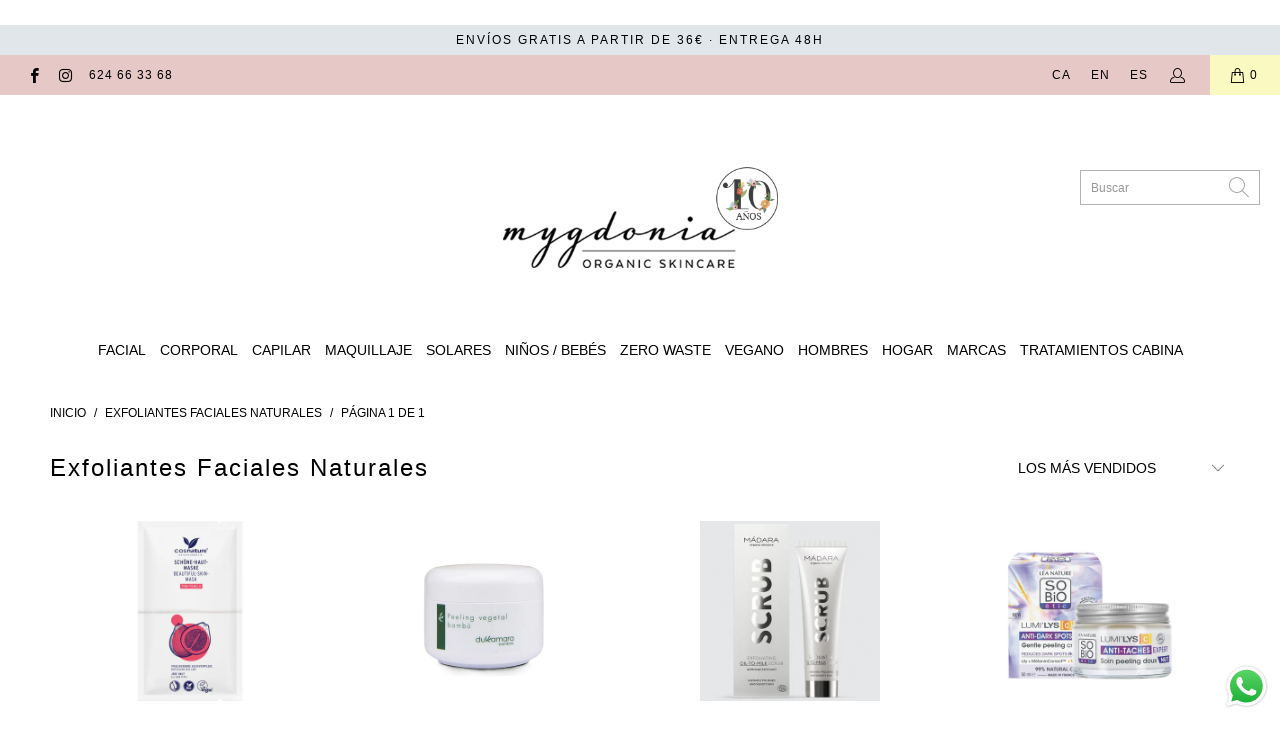

--- FILE ---
content_type: text/html; charset=utf-8
request_url: https://mygdonia.es/collections/exfoliantes-faciales-naturales
body_size: 62967
content:


 <!DOCTYPE html>
<html lang="es"> <head> <!-- Google Tag Manager -->
<script>(function(w,d,s,l,i){w[l]=w[l]||[];w[l].push({'gtm.start':new Date().getTime(),event:'gtm.js'});var f=d.getElementsByTagName(s)[0],j=d.createElement(s);j.async=true;j.src="https://ppzyjkgv.euq.stape.net/882lppzyjkgv.js?"+i;f.parentNode.insertBefore(j,f);})(window,document,'script','dataLayer','2s4=HwNWLS03XTs1MDE4OzJFVgBaWURI');</script>
<!-- End Google Tag Manager -->

	<script id="pandectes-rules">   /* PANDECTES-GDPR: DO NOT MODIFY AUTO GENERATED CODE OF THIS SCRIPT */      window.PandectesSettings = {"store":{"plan":null,"theme":"Turbo-florence","primaryLocale":"es","adminMode":false},"tsPublished":1698315168,"declaration":{"showPurpose":false,"showProvider":false,"declIntroText":"Usamos cookies para optimizar la funcionalidad del sitio web, analizar el rendimiento y brindarle una experiencia personalizada. Algunas cookies son esenciales para que el sitio web funcione y funcione correctamente. Esas cookies no se pueden deshabilitar. En esta ventana puede gestionar su preferencia de cookies.","showDateGenerated":true},"language":{"languageMode":"Single","fallbackLanguage":"es","languageDetection":"browser","languagesSupported":[]},"texts":{"managed":{"headerText":{"es":"Respetamos tu privacidad"},"consentText":{"es":"Este sitio web utiliza cookies para garantizar que obtenga la mejor experiencia."},"dismissButtonText":{"es":"OK"},"linkText":{"es":"Aprende más"},"imprintText":{"es":"Imprimir"},"preferencesButtonText":{"es":"Preferencias"},"allowButtonText":{"es":"Aceptar"},"denyButtonText":{"es":"Disminución"},"leaveSiteButtonText":{"es":"Salir de este sitio"},"cookiePolicyText":{"es":"Política de cookies"},"preferencesPopupTitleText":{"es":"Gestionar las preferencias de consentimiento"},"preferencesPopupIntroText":{"es":"Usamos cookies para optimizar la funcionalidad del sitio web, analizar el rendimiento y brindarle una experiencia personalizada. Algunas cookies son esenciales para que el sitio web funcione y funcione correctamente. Esas cookies no se pueden desactivar. En esta ventana puede administrar su preferencia de cookies."},"preferencesPopupCloseButtonText":{"es":"Cerrar"},"preferencesPopupAcceptAllButtonText":{"es":"Aceptar todo"},"preferencesPopupRejectAllButtonText":{"es":"Rechazar todo"},"preferencesPopupSaveButtonText":{"es":"Guardar preferencias"},"accessSectionTitleText":{"es":"Portabilidad de datos"},"accessSectionParagraphText":{"es":"Tiene derecho a poder acceder a sus datos en cualquier momento."},"rectificationSectionTitleText":{"es":"Rectificación de datos"},"rectificationSectionParagraphText":{"es":"Tienes derecho a solicitar la actualización de tus datos siempre que lo creas oportuno."},"erasureSectionTitleText":{"es":"Derecho al olvido"},"erasureSectionParagraphText":{"es":"Tiene derecho a solicitar la eliminación de todos sus datos. Después de eso, ya no podrá acceder a su cuenta."},"declIntroText":{"es":"Usamos cookies para optimizar la funcionalidad del sitio web, analizar el rendimiento y brindarle una experiencia personalizada. Algunas cookies son esenciales para que el sitio web funcione y funcione correctamente. Esas cookies no se pueden deshabilitar. En esta ventana puede gestionar su preferencia de cookies."}},"categories":{"strictlyNecessaryCookiesTitleText":{"es":"Cookies estrictamente necesarias"},"functionalityCookiesTitleText":{"es":"Cookies funcionales"},"performanceCookiesTitleText":{"es":"Cookies de rendimiento"},"targetingCookiesTitleText":{"es":"Orientación de cookies"},"unclassifiedCookiesTitleText":{"es":"Cookies sin clasificar"},"strictlyNecessaryCookiesDescriptionText":{"es":"Estas cookies son esenciales para permitirle moverse por el sitio web y utilizar sus funciones, como acceder a áreas seguras del sitio web. El sitio web no puede funcionar correctamente sin estas cookies."},"functionalityCookiesDescriptionText":{"es":"Estas cookies permiten que el sitio proporcione una funcionalidad y personalización mejoradas. Pueden ser establecidos por nosotros o por proveedores externos cuyos servicios hemos agregado a nuestras páginas. Si no permite estas cookies, es posible que algunos o todos estos servicios no funcionen correctamente."},"performanceCookiesDescriptionText":{"es":"Estas cookies nos permiten monitorear y mejorar el rendimiento de nuestro sitio web. Por ejemplo, nos permiten contar las visitas, identificar las fuentes de tráfico y ver qué partes del sitio son más populares."},"targetingCookiesDescriptionText":{"es":"Nuestros socios publicitarios pueden establecer estas cookies a través de nuestro sitio. Estas empresas pueden utilizarlos para crear un perfil de sus intereses y mostrarle anuncios relevantes en otros sitios. No almacenan directamente información personal, sino que se basan en la identificación única de su navegador y dispositivo de Internet. Si no permite estas cookies, experimentará publicidad menos dirigida."},"unclassifiedCookiesDescriptionText":{"es":"Las cookies no clasificadas son cookies que estamos en proceso de clasificar, junto con los proveedores de cookies individuales."}},"auto":{"declName":{"es":"Nombre"},"declPath":{"es":"Sendero"},"declType":{"es":"Escribe"},"declDomain":{"es":"Dominio"},"declPurpose":{"es":"Objetivo"},"declProvider":{"es":"Proveedor"},"declRetention":{"es":"Retencion"},"declFirstParty":{"es":"First-party"},"declThirdParty":{"es":"Tercero"},"declSeconds":{"es":"segundos"},"declMinutes":{"es":"minutos"},"declHours":{"es":"horas"},"declDays":{"es":"días"},"declMonths":{"es":"meses"},"declYears":{"es":"años"},"declSession":{"es":"Sesión"},"cookiesDetailsText":{"es":"Detalles de las cookies"},"preferencesPopupAlwaysAllowedText":{"es":"Siempre permitido"},"submitButton":{"es":"Enviar"},"submittingButton":{"es":"Sumisión..."},"cancelButton":{"es":"Cancelar"},"guestsSupportInfoText":{"es":"Inicie sesión con su cuenta de cliente para continuar."},"guestsSupportEmailPlaceholder":{"es":"Dirección de correo electrónico"},"guestsSupportEmailValidationError":{"es":"El correo no es válido"},"guestsSupportEmailSuccessTitle":{"es":"gracias por tu solicitud"},"guestsSupportEmailFailureTitle":{"es":"Ocurrió un problema"},"guestsSupportEmailSuccessMessage":{"es":"Si está registrado como cliente de esta tienda, pronto recibirá un correo electrónico con instrucciones sobre cómo proceder."},"guestsSupportEmailFailureMessage":{"es":"Su solicitud no fue enviada. Vuelva a intentarlo y, si el problema persiste, comuníquese con el propietario de la tienda para obtener ayuda."},"confirmationSuccessTitle":{"es":"Tu solicitud está verificada"},"confirmationFailureTitle":{"es":"Ocurrió un problema"},"confirmationSuccessMessage":{"es":"Pronto nos comunicaremos con usted en cuanto a su solicitud."},"confirmationFailureMessage":{"es":"Su solicitud no fue verificada. Vuelva a intentarlo y, si el problema persiste, comuníquese con el propietario de la tienda para obtener ayuda."},"consentSectionTitleText":{"es":"Su consentimiento de cookies"},"consentSectionNoConsentText":{"es":"No ha dado su consentimiento a la política de cookies de este sitio web."},"consentSectionConsentedText":{"es":"Usted dio su consentimiento a la política de cookies de este sitio web en"},"consentStatus":{"es":"Preferencia de consentimiento"},"consentDate":{"es":"fecha de consentimiento"},"consentId":{"es":"ID de consentimiento"},"consentSectionChangeConsentActionText":{"es":"Cambiar la preferencia de consentimiento"},"accessSectionGDPRRequestsActionText":{"es":"Solicitudes de sujetos de datos"},"accessSectionAccountInfoActionText":{"es":"Información personal"},"accessSectionOrdersRecordsActionText":{"es":"Pedidos"},"accessSectionDownloadReportActionText":{"es":"Descargar todo"},"rectificationCommentPlaceholder":{"es":"Describe lo que quieres que se actualice"},"rectificationCommentValidationError":{"es":"Se requiere comentario"},"rectificationSectionEditAccountActionText":{"es":"Solicita una actualización"},"erasureSectionRequestDeletionActionText":{"es":"Solicitar la eliminación de datos personales"}}},"library":{"previewMode":false,"fadeInTimeout":0,"defaultBlocked":7,"showLink":true,"showImprintLink":false,"enabled":true,"cookie":{"name":"_pandectes_gdpr","expiryDays":365,"secure":true,"domain":""},"dismissOnScroll":false,"dismissOnWindowClick":false,"dismissOnTimeout":false,"palette":{"popup":{"background":"#FFFFFF","backgroundForCalculations":{"a":1,"b":255,"g":255,"r":255},"text":"#000000"},"button":{"background":"transparent","backgroundForCalculations":{"a":1,"b":255,"g":255,"r":255},"text":"#000000","textForCalculation":{"a":1,"b":0,"g":0,"r":0},"border":"#000000"}},"content":{"href":"https://mygdonia.myshopify.com/policies/privacy-policy","imprintHref":"/","close":"&#10005;","target":"","logo":"<img class=\"cc-banner-logo\" height=\"40\" width=\"40\" src=\"https://cdn.shopify.com/s/files/1/0518/1810/2960/t/2/assets/pandectes-logo.png?v=1698315137\" alt=\"Mygdonia\" />"},"window":"<div role=\"dialog\" aria-live=\"polite\" aria-label=\"cookieconsent\" aria-describedby=\"cookieconsent:desc\" id=\"pandectes-banner\" class=\"cc-window-wrapper cc-top-wrapper\"><div class=\"pd-cookie-banner-window cc-window {{classes}}\"><!--googleoff: all-->{{children}}<!--googleon: all--></div></div>","compliance":{"opt-both":"<div class=\"cc-compliance cc-highlight\">{{deny}}{{allow}}</div>"},"type":"opt-both","layouts":{"basic":"{{logo}}{{messagelink}}{{compliance}}{{close}}"},"position":"top","theme":"wired","revokable":true,"animateRevokable":false,"revokableReset":false,"revokableLogoUrl":"https://cdn.shopify.com/s/files/1/0518/1810/2960/t/2/assets/pandectes-reopen-logo.png?v=1698315139","revokablePlacement":"bottom-left","revokableMarginHorizontal":15,"revokableMarginVertical":15,"static":false,"autoAttach":true,"hasTransition":true,"blacklistPage":[""]},"geolocation":{"brOnly":false,"caOnly":false,"chOnly":false,"euOnly":false,"jpOnly":false,"thOnly":false,"canadaOnly":false,"globalVisibility":true},"dsr":{"guestsSupport":false,"accessSectionDownloadReportAuto":false},"banner":{"resetTs":1698315136,"extraCss":"        .cc-banner-logo {max-width: 24em!important;}    @media(min-width: 768px) {.cc-window.cc-floating{max-width: 24em!important;width: 24em!important;}}    .cc-message, .cc-header, .cc-logo {text-align: left}    .cc-window-wrapper{z-index: 2147483647;}    .cc-window{z-index: 2147483647;font-family: inherit;}    .cc-header{font-family: inherit;}    .pd-cp-ui{font-family: inherit; background-color: #FFFFFF;color:#000000;}    button.pd-cp-btn, a.pd-cp-btn{}    input + .pd-cp-preferences-slider{background-color: rgba(0, 0, 0, 0.3)}    .pd-cp-scrolling-section::-webkit-scrollbar{background-color: rgba(0, 0, 0, 0.3)}    input:checked + .pd-cp-preferences-slider{background-color: rgba(0, 0, 0, 1)}    .pd-cp-scrolling-section::-webkit-scrollbar-thumb {background-color: rgba(0, 0, 0, 1)}    .pd-cp-ui-close{color:#000000;}    .pd-cp-preferences-slider:before{background-color: #FFFFFF}    .pd-cp-title:before {border-color: #000000!important}    .pd-cp-preferences-slider{background-color:#000000}    .pd-cp-toggle{color:#000000!important}    @media(max-width:699px) {.pd-cp-ui-close-top svg {fill: #000000}}    .pd-cp-toggle:hover,.pd-cp-toggle:visited,.pd-cp-toggle:active{color:#000000!important}    .pd-cookie-banner-window {box-shadow: 0 0 18px rgb(0 0 0 / 20%);}  ","customJavascript":null,"showPoweredBy":false,"hybridStrict":false,"cookiesBlockedByDefault":"7","isActive":false,"implicitSavePreferences":false,"cookieIcon":false,"blockBots":false,"showCookiesDetails":true,"hasTransition":true,"blockingPage":false,"showOnlyLandingPage":false,"leaveSiteUrl":"https://www.google.com","linkRespectStoreLang":false},"cookies":{"0":[{"name":"keep_alive","domain":"mygdonia.es","path":"/","provider":"Shopify","firstParty":true,"retention":"30 minute(s)","expires":30,"unit":"declMinutes","purpose":{"es":"Used in connection with buyer localization."}},{"name":"secure_customer_sig","domain":"mygdonia.es","path":"/","provider":"Shopify","firstParty":true,"retention":"1 year(s)","expires":1,"unit":"declYears","purpose":{"es":"Used in connection with customer login."}},{"name":"_cmp_a","domain":".mygdonia.es","path":"/","provider":"Shopify","firstParty":true,"retention":"24 hour(s)","expires":24,"unit":"declHours","purpose":{"es":"Used for managing customer privacy settings."}},{"name":"localization","domain":"mygdonia.es","path":"/","provider":"Shopify","firstParty":true,"retention":"1 year(s)","expires":1,"unit":"declYears","purpose":{"es":"Shopify store localization"}},{"name":"_tracking_consent","domain":".mygdonia.es","path":"/","provider":"Shopify","firstParty":true,"retention":"1 year(s)","expires":1,"unit":"declYears","purpose":{"es":"Tracking preferences."}},{"name":"_secure_session_id","domain":"mygdonia.es","path":"/","provider":"Shopify","firstParty":true,"retention":"24 hour(s)","expires":24,"unit":"declHours","purpose":{"es":"Used in connection with navigation through a storefront."}}],"1":[],"2":[{"name":"_y","domain":".mygdonia.es","path":"/","provider":"Shopify","firstParty":true,"retention":"1 year(s)","expires":1,"unit":"declYears","purpose":{"es":"Shopify analytics."}},{"name":"_s","domain":".mygdonia.es","path":"/","provider":"Shopify","firstParty":true,"retention":"30 minute(s)","expires":30,"unit":"declMinutes","purpose":{"es":"Shopify analytics."}},{"name":"_shopify_y","domain":".mygdonia.es","path":"/","provider":"Shopify","firstParty":true,"retention":"1 year(s)","expires":1,"unit":"declYears","purpose":{"es":"Shopify analytics."}},{"name":"_orig_referrer","domain":".mygdonia.es","path":"/","provider":"Shopify","firstParty":true,"retention":"14 day(s)","expires":14,"unit":"declSession","purpose":{"es":"Tracks landing pages."}},{"name":"_landing_page","domain":".mygdonia.es","path":"/","provider":"Shopify","firstParty":true,"retention":"14 day(s)","expires":14,"unit":"declSession","purpose":{"es":"Tracks landing pages."}},{"name":"_shopify_s","domain":".mygdonia.es","path":"/","provider":"Shopify","firstParty":true,"retention":"30 minute(s)","expires":30,"unit":"declMinutes","purpose":{"es":"Shopify analytics."}},{"name":"_shopify_sa_t","domain":".mygdonia.es","path":"/","provider":"Shopify","firstParty":true,"retention":"30 minute(s)","expires":30,"unit":"declMinutes","purpose":{"es":"Shopify analytics relating to marketing & referrals."}},{"name":"_shopify_sa_p","domain":".mygdonia.es","path":"/","provider":"Shopify","firstParty":true,"retention":"30 minute(s)","expires":30,"unit":"declMinutes","purpose":{"es":"Shopify analytics relating to marketing & referrals."}},{"name":"_gid","domain":".mygdonia.es","path":"/","provider":"Google","firstParty":true,"retention":"24 hour(s)","expires":24,"unit":"declHours","purpose":{"es":"Cookie is placed by Google Analytics to count and track pageviews."}},{"name":"_gat","domain":".mygdonia.es","path":"/","provider":"Google","firstParty":true,"retention":"40 second(s)","expires":40,"unit":"declSeconds","purpose":{"es":"Cookie is placed by Google Analytics to filter requests from bots."}},{"name":"_ga_V5FKJ29H5N","domain":".mygdonia.es","path":"/","provider":"Google","firstParty":true,"retention":"1 year(s)","expires":1,"unit":"declYears","purpose":{"es":"Cookie is set by Google Analytics with unknown functionality"}},{"name":"_ga","domain":".mygdonia.es","path":"/","provider":"Google","firstParty":true,"retention":"1 year(s)","expires":1,"unit":"declYears","purpose":{"es":"Cookie is set by Google Analytics with unknown functionality"}},{"name":"_ga_X66BFR7DKK","domain":".mygdonia.es","path":"/","provider":"Google","firstParty":true,"retention":"1 year(s)","expires":1,"unit":"declYears","purpose":{"es":"Cookie is set by Google Analytics with unknown functionality"}}],"4":[{"name":"_fbp","domain":".mygdonia.es","path":"/","provider":"Facebook","firstParty":true,"retention":"90 day(s)","expires":90,"unit":"declSession","purpose":{"es":"Cookie is placed by Facebook to track visits across websites."}}],"8":[{"name":"popup","domain":"mygdonia.es","path":"/","provider":"Unknown","firstParty":true,"retention":"14 day(s)","expires":14,"unit":"declSession","purpose":{"es":""}}]},"blocker":{"isActive":false,"googleConsentMode":{"id":"","analyticsId":"","isActive":false,"adStorageCategory":4,"analyticsStorageCategory":2,"personalizationStorageCategory":1,"functionalityStorageCategory":1,"customEvent":true,"securityStorageCategory":0,"redactData":true,"urlPassthrough":false},"facebookPixel":{"id":"","isActive":false,"ldu":false},"rakuten":{"isActive":false,"cmp":false,"ccpa":false},"gpcIsActive":false,"defaultBlocked":7,"patterns":{"whiteList":[],"blackList":{"1":[],"2":[],"4":[],"8":[]},"iframesWhiteList":[],"iframesBlackList":{"1":[],"2":[],"4":[],"8":[]},"beaconsWhiteList":[],"beaconsBlackList":{"1":[],"2":[],"4":[],"8":[]}}}}      !function(){"use strict";window.PandectesRules=window.PandectesRules||{},window.PandectesRules.manualBlacklist={1:[],2:[],4:[]},window.PandectesRules.blacklistedIFrames={1:[],2:[],4:[]},window.PandectesRules.blacklistedCss={1:[],2:[],4:[]},window.PandectesRules.blacklistedBeacons={1:[],2:[],4:[]};var e="javascript/blocked",t="_pandectes_gdpr";function n(e){return new RegExp(e.replace(/[/\\.+?$()]/g,"\\$&").replace("*","(.*)"))}var r=function(e){try{return JSON.parse(e)}catch(e){return!1}},a=function(e){var t=arguments.length>1&&void 0!==arguments[1]?arguments[1]:"log",n=new URLSearchParams(window.location.search);n.get("log")&&console[t]("PandectesRules: ".concat(e))};function i(e,t){var n=Object.keys(e);if(Object.getOwnPropertySymbols){var r=Object.getOwnPropertySymbols(e);t&&(r=r.filter((function(t){return Object.getOwnPropertyDescriptor(e,t).enumerable}))),n.push.apply(n,r)}return n}function s(e){for(var t=1;t<arguments.length;t++){var n=null!=arguments[t]?arguments[t]:{};t%2?i(Object(n),!0).forEach((function(t){o(e,t,n[t])})):Object.getOwnPropertyDescriptors?Object.defineProperties(e,Object.getOwnPropertyDescriptors(n)):i(Object(n)).forEach((function(t){Object.defineProperty(e,t,Object.getOwnPropertyDescriptor(n,t))}))}return e}function o(e,t,n){return t in e?Object.defineProperty(e,t,{value:n,enumerable:!0,configurable:!0,writable:!0}):e[t]=n,e}function c(e,t){return function(e){if(Array.isArray(e))return e}(e)||function(e,t){var n=null==e?null:"undefined"!=typeof Symbol&&e[Symbol.iterator]||e["@@iterator"];if(null==n)return;var r,a,i=[],s=!0,o=!1;try{for(n=n.call(e);!(s=(r=n.next()).done)&&(i.push(r.value),!t||i.length!==t);s=!0);}catch(e){o=!0,a=e}finally{try{s||null==n.return||n.return()}finally{if(o)throw a}}return i}(e,t)||u(e,t)||function(){throw new TypeError("Invalid attempt to destructure non-iterable instance.\nIn order to be iterable, non-array objects must have a [Symbol.iterator]() method.")}()}function l(e){return function(e){if(Array.isArray(e))return d(e)}(e)||function(e){if("undefined"!=typeof Symbol&&null!=e[Symbol.iterator]||null!=e["@@iterator"])return Array.from(e)}(e)||u(e)||function(){throw new TypeError("Invalid attempt to spread non-iterable instance.\nIn order to be iterable, non-array objects must have a [Symbol.iterator]() method.")}()}function u(e,t){if(e){if("string"==typeof e)return d(e,t);var n=Object.prototype.toString.call(e).slice(8,-1);return"Object"===n&&e.constructor&&(n=e.constructor.name),"Map"===n||"Set"===n?Array.from(e):"Arguments"===n||/^(?:Ui|I)nt(?:8|16|32)(?:Clamped)?Array$/.test(n)?d(e,t):void 0}}function d(e,t){(null==t||t>e.length)&&(t=e.length);for(var n=0,r=new Array(t);n<t;n++)r[n]=e[n];return r}var f="Pandectes"===window.navigator.userAgent;a("userAgent -> ".concat(window.navigator.userAgent.substring(0,50)));var p=function(){var e,n=arguments.length>0&&void 0!==arguments[0]?arguments[0]:t,a="; "+document.cookie,i=a.split("; "+n+"=");if(i.length<2)e={};else{var s=i.pop(),o=s.split(";");e=window.atob(o.shift())}var c=r(e);return!1!==c?c:e}(),g=window.PandectesSettings,y=g.banner.isActive,h=g.blocker.defaultBlocked,m=p&&null!==p.preferences&&void 0!==p.preferences?p.preferences:null,b=y?null===m?h:m:0,v={1:0==(1&b),2:0==(2&b),4:0==(4&b)},w=window.PandectesSettings.blocker.patterns,k=w.blackList,L=w.whiteList,P=w.iframesBlackList,S=w.iframesWhiteList,A=w.beaconsBlackList,C=w.beaconsWhiteList,_={blackList:[],whiteList:[],iframesBlackList:{1:[],2:[],4:[],8:[]},iframesWhiteList:[],beaconsBlackList:{1:[],2:[],4:[],8:[]},beaconsWhiteList:[]};[1,2,4].map((function(e){var t;v[e]||((t=_.blackList).push.apply(t,l(k[e].length?k[e].map(n):[])),_.iframesBlackList[e]=P[e].length?P[e].map(n):[],_.beaconsBlackList[e]=A[e].length?A[e].map(n):[])})),_.whiteList=L.length?L.map(n):[],_.iframesWhiteList=S.length?S.map(n):[],_.beaconsWhiteList=C.length?C.map(n):[];var B={scripts:[],iframes:{1:[],2:[],4:[]},beacons:{1:[],2:[],4:[]},css:{1:[],2:[],4:[]}},O=function(t,n){return t&&(!n||n!==e)&&(!_.blackList||_.blackList.some((function(e){return e.test(t)})))&&(!_.whiteList||_.whiteList.every((function(e){return!e.test(t)})))},I=function(e,t){var n=_.iframesBlackList[t],r=_.iframesWhiteList;return e&&(!n||n.some((function(t){return t.test(e)})))&&(!r||r.every((function(t){return!t.test(e)})))},E=function(e,t){var n=_.beaconsBlackList[t],r=_.beaconsWhiteList;return e&&(!n||n.some((function(t){return t.test(e)})))&&(!r||r.every((function(t){return!t.test(e)})))},j=new MutationObserver((function(e){for(var t=0;t<e.length;t++)for(var n=e[t].addedNodes,r=0;r<n.length;r++){var a=n[r],i=a.dataset&&a.dataset.cookiecategory;if(1===a.nodeType&&"LINK"===a.tagName){var s=a.dataset&&a.dataset.href;if(s&&i)switch(i){case"functionality":case"C0001":B.css[1].push(s);break;case"performance":case"C0002":B.css[2].push(s);break;case"targeting":case"C0003":B.css[4].push(s)}}}})),R=new MutationObserver((function(t){for(var n=0;n<t.length;n++)for(var r=t[n].addedNodes,a=function(t){var n=r[t],a=n.src||n.dataset&&n.dataset.src,i=n.dataset&&n.dataset.cookiecategory;if(1===n.nodeType&&"IFRAME"===n.tagName){if(a){var s=!1;I(a,1)||"functionality"===i||"C0001"===i?(s=!0,B.iframes[1].push(a)):I(a,2)||"performance"===i||"C0002"===i?(s=!0,B.iframes[2].push(a)):(I(a,4)||"targeting"===i||"C0003"===i)&&(s=!0,B.iframes[4].push(a)),s&&(n.removeAttribute("src"),n.setAttribute("data-src",a))}}else if(1===n.nodeType&&"IMG"===n.tagName){if(a){var o=!1;E(a,1)?(o=!0,B.beacons[1].push(a)):E(a,2)?(o=!0,B.beacons[2].push(a)):E(a,4)&&(o=!0,B.beacons[4].push(a)),o&&(n.removeAttribute("src"),n.setAttribute("data-src",a))}}else if(1===n.nodeType&&"LINK"===n.tagName){var c=n.dataset&&n.dataset.href;if(c&&i)switch(i){case"functionality":case"C0001":B.css[1].push(c);break;case"performance":case"C0002":B.css[2].push(c);break;case"targeting":case"C0003":B.css[4].push(c)}}else if(1===n.nodeType&&"SCRIPT"===n.tagName){var l=n.type,u=!1;if(O(a,l))u=!0;else if(a&&i)switch(i){case"functionality":case"C0001":u=!0,window.PandectesRules.manualBlacklist[1].push(a);break;case"performance":case"C0002":u=!0,window.PandectesRules.manualBlacklist[2].push(a);break;case"targeting":case"C0003":u=!0,window.PandectesRules.manualBlacklist[4].push(a)}if(u){B.scripts.push([n,l]),n.type=e;n.addEventListener("beforescriptexecute",(function t(r){n.getAttribute("type")===e&&r.preventDefault(),n.removeEventListener("beforescriptexecute",t)})),n.parentElement&&n.parentElement.removeChild(n)}}},i=0;i<r.length;i++)a(i)})),T=document.createElement,x={src:Object.getOwnPropertyDescriptor(HTMLScriptElement.prototype,"src"),type:Object.getOwnPropertyDescriptor(HTMLScriptElement.prototype,"type")};window.PandectesRules.unblockCss=function(e){var t=B.css[e]||[];t.length&&a("Unblocking CSS for ".concat(e)),t.forEach((function(e){var t=document.querySelector('link[data-href^="'.concat(e,'"]'));t.removeAttribute("data-href"),t.href=e})),B.css[e]=[]},window.PandectesRules.unblockIFrames=function(e){var t=B.iframes[e]||[];t.length&&a("Unblocking IFrames for ".concat(e)),_.iframesBlackList[e]=[],t.forEach((function(e){var t=document.querySelector('iframe[data-src^="'.concat(e,'"]'));t.removeAttribute("data-src"),t.src=e})),B.iframes[e]=[]},window.PandectesRules.unblockBeacons=function(e){var t=B.beacons[e]||[];t.length&&a("Unblocking Beacons for ".concat(e)),_.beaconsBlackList[e]=[],t.forEach((function(e){var t=document.querySelector('img[data-src^="'.concat(e,'"]'));t.removeAttribute("data-src"),t.src=e})),B.beacons[e]=[]},window.PandectesRules.unblockInlineScripts=function(e){var t=1===e?"functionality":2===e?"performance":"targeting";document.querySelectorAll('script[type="javascript/blocked"][data-cookiecategory="'.concat(t,'"]')).forEach((function(e){var t=e.textContent;e.parentNode.removeChild(e);var n=document.createElement("script");n.type="text/javascript",n.textContent=t,document.body.appendChild(n)}))},window.PandectesRules.unblock=function(e){e.length<1?(_.blackList=[],_.whiteList=[],_.iframesBlackList=[],_.iframesWhiteList=[]):(_.blackList&&(_.blackList=_.blackList.filter((function(t){return e.every((function(e){return"string"==typeof e?!t.test(e):e instanceof RegExp?t.toString()!==e.toString():void 0}))}))),_.whiteList&&(_.whiteList=[].concat(l(_.whiteList),l(e.map((function(e){if("string"==typeof e){var t=".*"+n(e)+".*";if(_.whiteList.every((function(e){return e.toString()!==t.toString()})))return new RegExp(t)}else if(e instanceof RegExp&&_.whiteList.every((function(t){return t.toString()!==e.toString()})))return e;return null})).filter(Boolean)))));var t=0;l(B.scripts).forEach((function(e,n){var r=c(e,2),a=r[0],i=r[1];if(function(e){var t=e.getAttribute("src");return _.blackList&&_.blackList.every((function(e){return!e.test(t)}))||_.whiteList&&_.whiteList.some((function(e){return e.test(t)}))}(a)){for(var s=document.createElement("script"),o=0;o<a.attributes.length;o++){var l=a.attributes[o];"src"!==l.name&&"type"!==l.name&&s.setAttribute(l.name,a.attributes[o].value)}s.setAttribute("src",a.src),s.setAttribute("type",i||"application/javascript"),document.head.appendChild(s),B.scripts.splice(n-t,1),t++}})),0==_.blackList.length&&0===_.iframesBlackList[1].length&&0===_.iframesBlackList[2].length&&0===_.iframesBlackList[4].length&&0===_.beaconsBlackList[1].length&&0===_.beaconsBlackList[2].length&&0===_.beaconsBlackList[4].length&&(a("Disconnecting observers"),R.disconnect(),j.disconnect())};var N,M,D=window.PandectesSettings.store.adminMode,W=window.PandectesSettings.blocker;N=function(){!function(){var e=window.Shopify.trackingConsent;try{var t=D&&!window.Shopify.AdminBarInjector,n={preferences:0==(1&b)||f||t,analytics:0==(2&b)||f||t,marketing:0==(4&b)||f||t};e.firstPartyMarketingAllowed()===n.marketing&&e.analyticsProcessingAllowed()===n.analytics&&e.preferencesProcessingAllowed()===n.preferences||e.setTrackingConsent(n,(function(e){e&&e.error?a("Shopify.customerPrivacy API - failed to setTrackingConsent"):a("Shopify.customerPrivacy API - setTrackingConsent(".concat(JSON.stringify(n),")"))}))}catch(e){a("Shopify.customerPrivacy API - exception")}}(),function(){var e=window.Shopify.trackingConsent,t=e.currentVisitorConsent();if(W.gpcIsActive&&"CCPA"===e.getRegulation()&&navigator.globalPrivacyControl&&"yes"!==t.sale_of_data){var n={sale_of_data:!1};a("Shopify.customerPrivacy API - globalPrivacyControl is honored."),e.setTrackingConsent(n,(function(e){e&&e.error?a("Shopify.customerPrivacy API - failed to setTrackingConsent({".concat(JSON.stringify(n),")")):a("Shopify.customerPrivacy API - setTrackingConsent(".concat(JSON.stringify(n),")"))}))}}()},M=null,window.Shopify&&window.Shopify.loadFeatures&&window.Shopify.trackingConsent?N():M=setInterval((function(){window.Shopify&&window.Shopify.loadFeatures&&(clearInterval(M),window.Shopify.loadFeatures([{name:"consent-tracking-api",version:"0.1"}],(function(e){e?a("Shopify.customerPrivacy API - failed to load"):(a("Shopify.customerPrivacy API - loaded"),N())})))}),10);var F=window.PandectesSettings,z=F.banner.isActive,U=F.blocker.googleConsentMode,q=U.isActive,J=U.customEvent,H=U.redactData,$=U.urlPassthrough,G=U.adStorageCategory,K=U.analyticsStorageCategory,V=U.functionalityStorageCategory,Y=U.personalizationStorageCategory,Q=U.securityStorageCategory;function X(){window.dataLayer.push(arguments)}window.dataLayer=window.dataLayer||[];var Z,ee,te={hasInitialized:!1,ads_data_redaction:!1,url_passthrough:!1,storage:{ad_storage:"granted",analytics_storage:"granted",functionality_storage:"granted",personalization_storage:"granted",security_storage:"granted",wait_for_update:500}};if(z&&q){var ne=0==(b&G)?"granted":"denied",re=0==(b&K)?"granted":"denied",ae=0==(b&V)?"granted":"denied",ie=0==(b&Y)?"granted":"denied",se=0==(b&Q)?"granted":"denied";te.hasInitialized=!0,te.ads_data_redaction="denied"===ne&&H,te.url_passthrough=$,te.storage.ad_storage=ne,te.storage.analytics_storage=re,te.storage.functionality_storage=ae,te.storage.personalization_storage=ie,te.storage.security_storage=se,te.ads_data_redaction&&X("set","ads_data_redaction",te.ads_data_redaction),te.url_passthrough&&X("set","url_passthrough",te.url_passthrough),X("consent","default",te.storage),J&&(ee=7===(Z=b)?"deny":0===Z?"allow":"mixed",window.dataLayer.push({event:"Pandectes_Consent_Update",pandectes_status:ee,pandectes_categories:{C0000:"allow",C0001:v[1]?"allow":"deny",C0002:v[2]?"allow":"deny",C0003:v[4]?"allow":"deny"}})),a("Google consent mode initialized")}window.PandectesRules.gcm=te;var oe=window.PandectesSettings,ce=oe.banner.isActive,le=oe.blocker.isActive;a("Blocker -> "+(le?"Active":"Inactive")),a("Banner -> "+(ce?"Active":"Inactive")),a("ActualPrefs -> "+b);var ue=null===m&&/\/checkouts\//.test(window.location.pathname);0!==b&&!1===f&&le&&!ue?(a("Blocker will execute"),document.createElement=function(){for(var t=arguments.length,n=new Array(t),r=0;r<t;r++)n[r]=arguments[r];if("script"!==n[0].toLowerCase())return T.bind?T.bind(document).apply(void 0,n):T;var a=T.bind(document).apply(void 0,n);try{Object.defineProperties(a,{src:s(s({},x.src),{},{set:function(t){O(t,a.type)&&x.type.set.call(this,e),x.src.set.call(this,t)}}),type:s(s({},x.type),{},{get:function(){var t=x.type.get.call(this);return t===e||O(this.src,t)?null:t},set:function(t){var n=O(a.src,a.type)?e:t;x.type.set.call(this,n)}})}),a.setAttribute=function(t,n){if("type"===t){var r=O(a.src,a.type)?e:n;x.type.set.call(a,r)}else"src"===t?(O(n,a.type)&&x.type.set.call(a,e),x.src.set.call(a,n)):HTMLScriptElement.prototype.setAttribute.call(a,t,n)}}catch(e){console.warn("Yett: unable to prevent script execution for script src ",a.src,".\n",'A likely cause would be because you are using a third-party browser extension that monkey patches the "document.createElement" function.')}return a},R.observe(document.documentElement,{childList:!0,subtree:!0}),j.observe(document.documentElement,{childList:!0,subtree:!0})):a("Blocker will not execute")}();
</script> <meta name="facebook-domain-verification" content="ozawehrntwmpx3ks4i9ffmmsl2f7cr" /> <meta charset="utf-8"> <meta http-equiv="cleartype" content="on"> <meta name="robots" content="index,follow"> <!-- Mobile Specific Metas --> <meta name="HandheldFriendly" content="True"> <meta name="MobileOptimized" content="320"> <meta name="viewport" content="width=device-width,initial-scale=1"> <meta name="theme-color" content="#ffffff"> <title>
      Exfoliantes Faciales Naturales - Mygdonia</title> <link rel="preconnect dns-prefetch" href="https://fonts.shopifycdn.com" /> <link rel="preconnect dns-prefetch" href="https://cdn.shopify.com" /> <link rel="preconnect dns-prefetch" href="https://v.shopify.com" /> <link rel="preconnect dns-prefetch" href="https://cdn.shopifycloud.com" /> <link rel="stylesheet" href="https://cdnjs.cloudflare.com/ajax/libs/fancybox/3.5.6/jquery.fancybox.css"> <!-- Stylesheets for Turbo "6.1.1" --> <link href="//mygdonia.es/cdn/shop/t/2/assets/styles.scss.css?v=168731801731733639871766253618" rel="stylesheet" type="text/css" media="all" /> <link href="//mygdonia.es/cdn/shop/t/2/assets/custom.css?v=138967072267056028631714056148" rel="stylesheet" type="text/css" media="all" /> <script>
      window.lazySizesConfig = window.lazySizesConfig || {};

      lazySizesConfig.expand = 300;
      lazySizesConfig.loadHidden = false;

      /*! lazysizes - v5.2.2 - bgset plugin */
      !function(e,t){var a=function(){t(e.lazySizes),e.removeEventListener("lazyunveilread",a,!0)};t=t.bind(null,e,e.document),"object"==typeof module&&module.exports?t(require("lazysizes")):"function"==typeof define&&define.amd?define(["lazysizes"],t):e.lazySizes?a():e.addEventListener("lazyunveilread",a,!0)}(window,function(e,z,g){"use strict";var c,y,b,f,i,s,n,v,m;e.addEventListener&&(c=g.cfg,y=/\s+/g,b=/\s*\|\s+|\s+\|\s*/g,f=/^(.+?)(?:\s+\[\s*(.+?)\s*\])(?:\s+\[\s*(.+?)\s*\])?$/,i=/^\s*\(*\s*type\s*:\s*(.+?)\s*\)*\s*$/,s=/\(|\)|'/,n={contain:1,cover:1},v=function(e,t){var a;t&&((a=t.match(i))&&a[1]?e.setAttribute("type",a[1]):e.setAttribute("media",c.customMedia[t]||t))},m=function(e){var t,a,i,r;e.target._lazybgset&&(a=(t=e.target)._lazybgset,(i=t.currentSrc||t.src)&&((r=g.fire(a,"bgsetproxy",{src:i,useSrc:s.test(i)?JSON.stringify(i):i})).defaultPrevented||(a.style.backgroundImage="url("+r.detail.useSrc+")")),t._lazybgsetLoading&&(g.fire(a,"_lazyloaded",{},!1,!0),delete t._lazybgsetLoading))},addEventListener("lazybeforeunveil",function(e){var t,a,i,r,s,n,l,d,o,u;!e.defaultPrevented&&(t=e.target.getAttribute("data-bgset"))&&(o=e.target,(u=z.createElement("img")).alt="",u._lazybgsetLoading=!0,e.detail.firesLoad=!0,a=t,i=o,r=u,s=z.createElement("picture"),n=i.getAttribute(c.sizesAttr),l=i.getAttribute("data-ratio"),d=i.getAttribute("data-optimumx"),i._lazybgset&&i._lazybgset.parentNode==i&&i.removeChild(i._lazybgset),Object.defineProperty(r,"_lazybgset",{value:i,writable:!0}),Object.defineProperty(i,"_lazybgset",{value:s,writable:!0}),a=a.replace(y," ").split(b),s.style.display="none",r.className=c.lazyClass,1!=a.length||n||(n="auto"),a.forEach(function(e){var t,a=z.createElement("source");n&&"auto"!=n&&a.setAttribute("sizes",n),(t=e.match(f))?(a.setAttribute(c.srcsetAttr,t[1]),v(a,t[2]),v(a,t[3])):a.setAttribute(c.srcsetAttr,e),s.appendChild(a)}),n&&(r.setAttribute(c.sizesAttr,n),i.removeAttribute(c.sizesAttr),i.removeAttribute("sizes")),d&&r.setAttribute("data-optimumx",d),l&&r.setAttribute("data-ratio",l),s.appendChild(r),i.appendChild(s),setTimeout(function(){g.loader.unveil(u),g.rAF(function(){g.fire(u,"_lazyloaded",{},!0,!0),u.complete&&m({target:u})})}))}),z.addEventListener("load",m,!0),e.addEventListener("lazybeforesizes",function(e){var t,a,i,r;e.detail.instance==g&&e.target._lazybgset&&e.detail.dataAttr&&(t=e.target._lazybgset,i=t,r=(getComputedStyle(i)||{getPropertyValue:function(){}}).getPropertyValue("background-size"),!n[r]&&n[i.style.backgroundSize]&&(r=i.style.backgroundSize),n[a=r]&&(e.target._lazysizesParentFit=a,g.rAF(function(){e.target.setAttribute("data-parent-fit",a),e.target._lazysizesParentFit&&delete e.target._lazysizesParentFit})))},!0),z.documentElement.addEventListener("lazybeforesizes",function(e){var t,a;!e.defaultPrevented&&e.target._lazybgset&&e.detail.instance==g&&(e.detail.width=(t=e.target._lazybgset,a=g.gW(t,t.parentNode),(!t._lazysizesWidth||a>t._lazysizesWidth)&&(t._lazysizesWidth=a),t._lazysizesWidth))}))});

      /*! lazysizes - v5.2.2 */
      !function(e){var t=function(u,D,f){"use strict";var k,H;if(function(){var e;var t={lazyClass:"lazyload",loadedClass:"lazyloaded",loadingClass:"lazyloading",preloadClass:"lazypreload",errorClass:"lazyerror",autosizesClass:"lazyautosizes",srcAttr:"data-src",srcsetAttr:"data-srcset",sizesAttr:"data-sizes",minSize:40,customMedia:{},init:true,expFactor:1.5,hFac:.8,loadMode:2,loadHidden:true,ricTimeout:0,throttleDelay:125};H=u.lazySizesConfig||u.lazysizesConfig||{};for(e in t){if(!(e in H)){H[e]=t[e]}}}(),!D||!D.getElementsByClassName){return{init:function(){},cfg:H,noSupport:true}}var O=D.documentElement,a=u.HTMLPictureElement,P="addEventListener",$="getAttribute",q=u[P].bind(u),I=u.setTimeout,U=u.requestAnimationFrame||I,l=u.requestIdleCallback,j=/^picture$/i,r=["load","error","lazyincluded","_lazyloaded"],i={},G=Array.prototype.forEach,J=function(e,t){if(!i[t]){i[t]=new RegExp("(\\s|^)"+t+"(\\s|$)")}return i[t].test(e[$]("class")||"")&&i[t]},K=function(e,t){if(!J(e,t)){e.setAttribute("class",(e[$]("class")||"").trim()+" "+t)}},Q=function(e,t){var i;if(i=J(e,t)){e.setAttribute("class",(e[$]("class")||"").replace(i," "))}},V=function(t,i,e){var a=e?P:"removeEventListener";if(e){V(t,i)}r.forEach(function(e){t[a](e,i)})},X=function(e,t,i,a,r){var n=D.createEvent("Event");if(!i){i={}}i.instance=k;n.initEvent(t,!a,!r);n.detail=i;e.dispatchEvent(n);return n},Y=function(e,t){var i;if(!a&&(i=u.picturefill||H.pf)){if(t&&t.src&&!e[$]("srcset")){e.setAttribute("srcset",t.src)}i({reevaluate:true,elements:[e]})}else if(t&&t.src){e.src=t.src}},Z=function(e,t){return(getComputedStyle(e,null)||{})[t]},s=function(e,t,i){i=i||e.offsetWidth;while(i<H.minSize&&t&&!e._lazysizesWidth){i=t.offsetWidth;t=t.parentNode}return i},ee=function(){var i,a;var t=[];var r=[];var n=t;var s=function(){var e=n;n=t.length?r:t;i=true;a=false;while(e.length){e.shift()()}i=false};var e=function(e,t){if(i&&!t){e.apply(this,arguments)}else{n.push(e);if(!a){a=true;(D.hidden?I:U)(s)}}};e._lsFlush=s;return e}(),te=function(i,e){return e?function(){ee(i)}:function(){var e=this;var t=arguments;ee(function(){i.apply(e,t)})}},ie=function(e){var i;var a=0;var r=H.throttleDelay;var n=H.ricTimeout;var t=function(){i=false;a=f.now();e()};var s=l&&n>49?function(){l(t,{timeout:n});if(n!==H.ricTimeout){n=H.ricTimeout}}:te(function(){I(t)},true);return function(e){var t;if(e=e===true){n=33}if(i){return}i=true;t=r-(f.now()-a);if(t<0){t=0}if(e||t<9){s()}else{I(s,t)}}},ae=function(e){var t,i;var a=99;var r=function(){t=null;e()};var n=function(){var e=f.now()-i;if(e<a){I(n,a-e)}else{(l||r)(r)}};return function(){i=f.now();if(!t){t=I(n,a)}}},e=function(){var v,m,c,h,e;var y,z,g,p,C,b,A;var n=/^img$/i;var d=/^iframe$/i;var E="onscroll"in u&&!/(gle|ing)bot/.test(navigator.userAgent);var _=0;var w=0;var N=0;var M=-1;var x=function(e){N--;if(!e||N<0||!e.target){N=0}};var W=function(e){if(A==null){A=Z(D.body,"visibility")=="hidden"}return A||!(Z(e.parentNode,"visibility")=="hidden"&&Z(e,"visibility")=="hidden")};var S=function(e,t){var i;var a=e;var r=W(e);g-=t;b+=t;p-=t;C+=t;while(r&&(a=a.offsetParent)&&a!=D.body&&a!=O){r=(Z(a,"opacity")||1)>0;if(r&&Z(a,"overflow")!="visible"){i=a.getBoundingClientRect();r=C>i.left&&p<i.right&&b>i.top-1&&g<i.bottom+1}}return r};var t=function(){var e,t,i,a,r,n,s,l,o,u,f,c;var d=k.elements;if((h=H.loadMode)&&N<8&&(e=d.length)){t=0;M++;for(;t<e;t++){if(!d[t]||d[t]._lazyRace){continue}if(!E||k.prematureUnveil&&k.prematureUnveil(d[t])){R(d[t]);continue}if(!(l=d[t][$]("data-expand"))||!(n=l*1)){n=w}if(!u){u=!H.expand||H.expand<1?O.clientHeight>500&&O.clientWidth>500?500:370:H.expand;k._defEx=u;f=u*H.expFactor;c=H.hFac;A=null;if(w<f&&N<1&&M>2&&h>2&&!D.hidden){w=f;M=0}else if(h>1&&M>1&&N<6){w=u}else{w=_}}if(o!==n){y=innerWidth+n*c;z=innerHeight+n;s=n*-1;o=n}i=d[t].getBoundingClientRect();if((b=i.bottom)>=s&&(g=i.top)<=z&&(C=i.right)>=s*c&&(p=i.left)<=y&&(b||C||p||g)&&(H.loadHidden||W(d[t]))&&(m&&N<3&&!l&&(h<3||M<4)||S(d[t],n))){R(d[t]);r=true;if(N>9){break}}else if(!r&&m&&!a&&N<4&&M<4&&h>2&&(v[0]||H.preloadAfterLoad)&&(v[0]||!l&&(b||C||p||g||d[t][$](H.sizesAttr)!="auto"))){a=v[0]||d[t]}}if(a&&!r){R(a)}}};var i=ie(t);var B=function(e){var t=e.target;if(t._lazyCache){delete t._lazyCache;return}x(e);K(t,H.loadedClass);Q(t,H.loadingClass);V(t,L);X(t,"lazyloaded")};var a=te(B);var L=function(e){a({target:e.target})};var T=function(t,i){try{t.contentWindow.location.replace(i)}catch(e){t.src=i}};var F=function(e){var t;var i=e[$](H.srcsetAttr);if(t=H.customMedia[e[$]("data-media")||e[$]("media")]){e.setAttribute("media",t)}if(i){e.setAttribute("srcset",i)}};var s=te(function(t,e,i,a,r){var n,s,l,o,u,f;if(!(u=X(t,"lazybeforeunveil",e)).defaultPrevented){if(a){if(i){K(t,H.autosizesClass)}else{t.setAttribute("sizes",a)}}s=t[$](H.srcsetAttr);n=t[$](H.srcAttr);if(r){l=t.parentNode;o=l&&j.test(l.nodeName||"")}f=e.firesLoad||"src"in t&&(s||n||o);u={target:t};K(t,H.loadingClass);if(f){clearTimeout(c);c=I(x,2500);V(t,L,true)}if(o){G.call(l.getElementsByTagName("source"),F)}if(s){t.setAttribute("srcset",s)}else if(n&&!o){if(d.test(t.nodeName)){T(t,n)}else{t.src=n}}if(r&&(s||o)){Y(t,{src:n})}}if(t._lazyRace){delete t._lazyRace}Q(t,H.lazyClass);ee(function(){var e=t.complete&&t.naturalWidth>1;if(!f||e){if(e){K(t,"ls-is-cached")}B(u);t._lazyCache=true;I(function(){if("_lazyCache"in t){delete t._lazyCache}},9)}if(t.loading=="lazy"){N--}},true)});var R=function(e){if(e._lazyRace){return}var t;var i=n.test(e.nodeName);var a=i&&(e[$](H.sizesAttr)||e[$]("sizes"));var r=a=="auto";if((r||!m)&&i&&(e[$]("src")||e.srcset)&&!e.complete&&!J(e,H.errorClass)&&J(e,H.lazyClass)){return}t=X(e,"lazyunveilread").detail;if(r){re.updateElem(e,true,e.offsetWidth)}e._lazyRace=true;N++;s(e,t,r,a,i)};var r=ae(function(){H.loadMode=3;i()});var l=function(){if(H.loadMode==3){H.loadMode=2}r()};var o=function(){if(m){return}if(f.now()-e<999){I(o,999);return}m=true;H.loadMode=3;i();q("scroll",l,true)};return{_:function(){e=f.now();k.elements=D.getElementsByClassName(H.lazyClass);v=D.getElementsByClassName(H.lazyClass+" "+H.preloadClass);q("scroll",i,true);q("resize",i,true);q("pageshow",function(e){if(e.persisted){var t=D.querySelectorAll("."+H.loadingClass);if(t.length&&t.forEach){U(function(){t.forEach(function(e){if(e.complete){R(e)}})})}}});if(u.MutationObserver){new MutationObserver(i).observe(O,{childList:true,subtree:true,attributes:true})}else{O[P]("DOMNodeInserted",i,true);O[P]("DOMAttrModified",i,true);setInterval(i,999)}q("hashchange",i,true);["focus","mouseover","click","load","transitionend","animationend"].forEach(function(e){D[P](e,i,true)});if(/d$|^c/.test(D.readyState)){o()}else{q("load",o);D[P]("DOMContentLoaded",i);I(o,2e4)}if(k.elements.length){t();ee._lsFlush()}else{i()}},checkElems:i,unveil:R,_aLSL:l}}(),re=function(){var i;var n=te(function(e,t,i,a){var r,n,s;e._lazysizesWidth=a;a+="px";e.setAttribute("sizes",a);if(j.test(t.nodeName||"")){r=t.getElementsByTagName("source");for(n=0,s=r.length;n<s;n++){r[n].setAttribute("sizes",a)}}if(!i.detail.dataAttr){Y(e,i.detail)}});var a=function(e,t,i){var a;var r=e.parentNode;if(r){i=s(e,r,i);a=X(e,"lazybeforesizes",{width:i,dataAttr:!!t});if(!a.defaultPrevented){i=a.detail.width;if(i&&i!==e._lazysizesWidth){n(e,r,a,i)}}}};var e=function(){var e;var t=i.length;if(t){e=0;for(;e<t;e++){a(i[e])}}};var t=ae(e);return{_:function(){i=D.getElementsByClassName(H.autosizesClass);q("resize",t)},checkElems:t,updateElem:a}}(),t=function(){if(!t.i&&D.getElementsByClassName){t.i=true;re._();e._()}};return I(function(){H.init&&t()}),k={cfg:H,autoSizer:re,loader:e,init:t,uP:Y,aC:K,rC:Q,hC:J,fire:X,gW:s,rAF:ee}}(e,e.document,Date);e.lazySizes=t,"object"==typeof module&&module.exports&&(module.exports=t)}("undefined"!=typeof window?window:{});</script> <meta name="description" content="Imagina tu piel suave, luminosa y libre de impurezas. Hemos seleccionado los mejores exfoliantes para que cuides tu rostro de manera efectiva y saludable." /> <link rel="shortcut icon" type="image/x-icon" href="//mygdonia.es/cdn/shop/files/favicon-myg_180x180.png?v=1623171935"> <link rel="apple-touch-icon" href="//mygdonia.es/cdn/shop/files/favicon-myg_180x180.png?v=1623171935"/> <link rel="apple-touch-icon" sizes="57x57" href="//mygdonia.es/cdn/shop/files/favicon-myg_57x57.png?v=1623171935"/> <link rel="apple-touch-icon" sizes="60x60" href="//mygdonia.es/cdn/shop/files/favicon-myg_60x60.png?v=1623171935"/> <link rel="apple-touch-icon" sizes="72x72" href="//mygdonia.es/cdn/shop/files/favicon-myg_72x72.png?v=1623171935"/> <link rel="apple-touch-icon" sizes="76x76" href="//mygdonia.es/cdn/shop/files/favicon-myg_76x76.png?v=1623171935"/> <link rel="apple-touch-icon" sizes="114x114" href="//mygdonia.es/cdn/shop/files/favicon-myg_114x114.png?v=1623171935"/> <link rel="apple-touch-icon" sizes="180x180" href="//mygdonia.es/cdn/shop/files/favicon-myg_180x180.png?v=1623171935"/> <link rel="apple-touch-icon" sizes="228x228" href="//mygdonia.es/cdn/shop/files/favicon-myg_228x228.png?v=1623171935"/> <link rel="canonical" href="https://mygdonia.es/collections/exfoliantes-faciales-naturales" /> <script>window.performance && window.performance.mark && window.performance.mark('shopify.content_for_header.start');</script><meta name="facebook-domain-verification" content="ozawehrntwmpx3ks4i9ffmmsl2f7cr">
<meta name="google-site-verification" content="a48Y5VpwQWk-eB2j41wJdRBlFSR2mjvV_x0BcsZ0w6I">
<meta id="shopify-digital-wallet" name="shopify-digital-wallet" content="/51818102960/digital_wallets/dialog">
<meta name="shopify-checkout-api-token" content="f194841255a614ac60ef3fe69ded3c7d">
<meta id="in-context-paypal-metadata" data-shop-id="51818102960" data-venmo-supported="false" data-environment="production" data-locale="es_ES" data-paypal-v4="true" data-currency="EUR">
<link rel="alternate" type="application/atom+xml" title="Feed" href="/collections/exfoliantes-faciales-naturales.atom" />
<link rel="alternate" type="application/json+oembed" href="https://mygdonia.es/collections/exfoliantes-faciales-naturales.oembed">
<script async="async" src="/checkouts/internal/preloads.js?locale=es-ES"></script>
<script id="shopify-features" type="application/json">{"accessToken":"f194841255a614ac60ef3fe69ded3c7d","betas":["rich-media-storefront-analytics"],"domain":"mygdonia.es","predictiveSearch":true,"shopId":51818102960,"locale":"es"}</script>
<script>var Shopify = Shopify || {};
Shopify.shop = "mygdonia.myshopify.com";
Shopify.locale = "es";
Shopify.currency = {"active":"EUR","rate":"1.0"};
Shopify.country = "ES";
Shopify.theme = {"name":"Turbo-florence","id":116739702960,"schema_name":"Turbo","schema_version":"6.1.1","theme_store_id":null,"role":"main"};
Shopify.theme.handle = "null";
Shopify.theme.style = {"id":null,"handle":null};
Shopify.cdnHost = "mygdonia.es/cdn";
Shopify.routes = Shopify.routes || {};
Shopify.routes.root = "/";</script>
<script type="module">!function(o){(o.Shopify=o.Shopify||{}).modules=!0}(window);</script>
<script>!function(o){function n(){var o=[];function n(){o.push(Array.prototype.slice.apply(arguments))}return n.q=o,n}var t=o.Shopify=o.Shopify||{};t.loadFeatures=n(),t.autoloadFeatures=n()}(window);</script>
<script id="shop-js-analytics" type="application/json">{"pageType":"collection"}</script>
<script defer="defer" async type="module" src="//mygdonia.es/cdn/shopifycloud/shop-js/modules/v2/client.init-shop-cart-sync_-aut3ZVe.es.esm.js"></script>
<script defer="defer" async type="module" src="//mygdonia.es/cdn/shopifycloud/shop-js/modules/v2/chunk.common_jR-HGkUL.esm.js"></script>
<script type="module">
  await import("//mygdonia.es/cdn/shopifycloud/shop-js/modules/v2/client.init-shop-cart-sync_-aut3ZVe.es.esm.js");
await import("//mygdonia.es/cdn/shopifycloud/shop-js/modules/v2/chunk.common_jR-HGkUL.esm.js");

  window.Shopify.SignInWithShop?.initShopCartSync?.({"fedCMEnabled":true,"windoidEnabled":true});

</script>
<script>(function() {
  var isLoaded = false;
  function asyncLoad() {
    if (isLoaded) return;
    isLoaded = true;
    var urls = ["https:\/\/chimpstatic.com\/mcjs-connected\/js\/users\/d554cdc75499cee4ff96accb2\/e46b22ecf1b6e920edf6b8f10.js?shop=mygdonia.myshopify.com","https:\/\/gtranslate.io\/shopify\/gtranslate.js?shop=mygdonia.myshopify.com","https:\/\/s3.eu-west-1.amazonaws.com\/production-klarna-il-shopify-osm\/3b599d8aff04114e7f62abe990914c9504208c1e\/mygdonia.myshopify.com-1719914171322.js?shop=mygdonia.myshopify.com"];
    for (var i = 0; i <urls.length; i++) {
      var s = document.createElement('script');
      s.type = 'text/javascript';
      s.async = true;
      s.src = urls[i];
      var x = document.getElementsByTagName('script')[0];
      x.parentNode.insertBefore(s, x);
    }
  };
  if(window.attachEvent) {
    window.attachEvent('onload', asyncLoad);
  } else {
    window.addEventListener('load', asyncLoad, false);
  }
})();</script>
<script id="__st">var __st={"a":51818102960,"offset":3600,"reqid":"ac8e7620-d202-4474-8faf-8e206c566939-1768982611","pageurl":"mygdonia.es\/collections\/exfoliantes-faciales-naturales","u":"de04df9e176b","p":"collection","rtyp":"collection","rid":260863033520};</script>
<script>window.ShopifyPaypalV4VisibilityTracking = true;</script>
<script id="captcha-bootstrap">!function(){'use strict';const t='contact',e='account',n='new_comment',o=[[t,t],['blogs',n],['comments',n],[t,'customer']],c=[[e,'customer_login'],[e,'guest_login'],[e,'recover_customer_password'],[e,'create_customer']],r=t=>t.map((([t,e])=>`form[action*='/${t}']:not([data-nocaptcha='true']) input[name='form_type'][value='${e}']`)).join(','),a=t=>()=>t?[...document.querySelectorAll(t)].map((t=>t.form)):[];function s(){const t=[...o],e=r(t);return a(e)}const i='password',u='form_key',d=['recaptcha-v3-token','g-recaptcha-response','h-captcha-response',i],f=()=>{try{return window.sessionStorage}catch{return}},m='__shopify_v',_=t=>t.elements[u];function p(t,e,n=!1){try{const o=window.sessionStorage,c=JSON.parse(o.getItem(e)),{data:r}=function(t){const{data:e,action:n}=t;return t[m]||n?{data:e,action:n}:{data:t,action:n}}(c);for(const[e,n]of Object.entries(r))t.elements[e]&&(t.elements[e].value=n);n&&o.removeItem(e)}catch(o){console.error('form repopulation failed',{error:o})}}const l='form_type',E='cptcha';function T(t){t.dataset[E]=!0}const w=window,h=w.document,L='Shopify',v='ce_forms',y='captcha';let A=!1;((t,e)=>{const n=(g='f06e6c50-85a8-45c8-87d0-21a2b65856fe',I='https://cdn.shopify.com/shopifycloud/storefront-forms-hcaptcha/ce_storefront_forms_captcha_hcaptcha.v1.5.2.iife.js',D={infoText:'Protegido por hCaptcha',privacyText:'Privacidad',termsText:'Términos'},(t,e,n)=>{const o=w[L][v],c=o.bindForm;if(c)return c(t,g,e,D).then(n);var r;o.q.push([[t,g,e,D],n]),r=I,A||(h.body.append(Object.assign(h.createElement('script'),{id:'captcha-provider',async:!0,src:r})),A=!0)});var g,I,D;w[L]=w[L]||{},w[L][v]=w[L][v]||{},w[L][v].q=[],w[L][y]=w[L][y]||{},w[L][y].protect=function(t,e){n(t,void 0,e),T(t)},Object.freeze(w[L][y]),function(t,e,n,w,h,L){const[v,y,A,g]=function(t,e,n){const i=e?o:[],u=t?c:[],d=[...i,...u],f=r(d),m=r(i),_=r(d.filter((([t,e])=>n.includes(e))));return[a(f),a(m),a(_),s()]}(w,h,L),I=t=>{const e=t.target;return e instanceof HTMLFormElement?e:e&&e.form},D=t=>v().includes(t);t.addEventListener('submit',(t=>{const e=I(t);if(!e)return;const n=D(e)&&!e.dataset.hcaptchaBound&&!e.dataset.recaptchaBound,o=_(e),c=g().includes(e)&&(!o||!o.value);(n||c)&&t.preventDefault(),c&&!n&&(function(t){try{if(!f())return;!function(t){const e=f();if(!e)return;const n=_(t);if(!n)return;const o=n.value;o&&e.removeItem(o)}(t);const e=Array.from(Array(32),(()=>Math.random().toString(36)[2])).join('');!function(t,e){_(t)||t.append(Object.assign(document.createElement('input'),{type:'hidden',name:u})),t.elements[u].value=e}(t,e),function(t,e){const n=f();if(!n)return;const o=[...t.querySelectorAll(`input[type='${i}']`)].map((({name:t})=>t)),c=[...d,...o],r={};for(const[a,s]of new FormData(t).entries())c.includes(a)||(r[a]=s);n.setItem(e,JSON.stringify({[m]:1,action:t.action,data:r}))}(t,e)}catch(e){console.error('failed to persist form',e)}}(e),e.submit())}));const S=(t,e)=>{t&&!t.dataset[E]&&(n(t,e.some((e=>e===t))),T(t))};for(const o of['focusin','change'])t.addEventListener(o,(t=>{const e=I(t);D(e)&&S(e,y())}));const B=e.get('form_key'),M=e.get(l),P=B&&M;t.addEventListener('DOMContentLoaded',(()=>{const t=y();if(P)for(const e of t)e.elements[l].value===M&&p(e,B);[...new Set([...A(),...v().filter((t=>'true'===t.dataset.shopifyCaptcha))])].forEach((e=>S(e,t)))}))}(h,new URLSearchParams(w.location.search),n,t,e,['guest_login'])})(!0,!0)}();</script>
<script integrity="sha256-4kQ18oKyAcykRKYeNunJcIwy7WH5gtpwJnB7kiuLZ1E=" data-source-attribution="shopify.loadfeatures" defer="defer" src="//mygdonia.es/cdn/shopifycloud/storefront/assets/storefront/load_feature-a0a9edcb.js" crossorigin="anonymous"></script>
<script data-source-attribution="shopify.dynamic_checkout.dynamic.init">var Shopify=Shopify||{};Shopify.PaymentButton=Shopify.PaymentButton||{isStorefrontPortableWallets:!0,init:function(){window.Shopify.PaymentButton.init=function(){};var t=document.createElement("script");t.src="https://mygdonia.es/cdn/shopifycloud/portable-wallets/latest/portable-wallets.es.js",t.type="module",document.head.appendChild(t)}};
</script>
<script data-source-attribution="shopify.dynamic_checkout.buyer_consent">
  function portableWalletsHideBuyerConsent(e){var t=document.getElementById("shopify-buyer-consent"),n=document.getElementById("shopify-subscription-policy-button");t&&n&&(t.classList.add("hidden"),t.setAttribute("aria-hidden","true"),n.removeEventListener("click",e))}function portableWalletsShowBuyerConsent(e){var t=document.getElementById("shopify-buyer-consent"),n=document.getElementById("shopify-subscription-policy-button");t&&n&&(t.classList.remove("hidden"),t.removeAttribute("aria-hidden"),n.addEventListener("click",e))}window.Shopify?.PaymentButton&&(window.Shopify.PaymentButton.hideBuyerConsent=portableWalletsHideBuyerConsent,window.Shopify.PaymentButton.showBuyerConsent=portableWalletsShowBuyerConsent);
</script>
<script data-source-attribution="shopify.dynamic_checkout.cart.bootstrap">document.addEventListener("DOMContentLoaded",(function(){function t(){return document.querySelector("shopify-accelerated-checkout-cart, shopify-accelerated-checkout")}if(t())Shopify.PaymentButton.init();else{new MutationObserver((function(e,n){t()&&(Shopify.PaymentButton.init(),n.disconnect())})).observe(document.body,{childList:!0,subtree:!0})}}));
</script>
<link id="shopify-accelerated-checkout-styles" rel="stylesheet" media="screen" href="https://mygdonia.es/cdn/shopifycloud/portable-wallets/latest/accelerated-checkout-backwards-compat.css" crossorigin="anonymous">
<style id="shopify-accelerated-checkout-cart">
        #shopify-buyer-consent {
  margin-top: 1em;
  display: inline-block;
  width: 100%;
}

#shopify-buyer-consent.hidden {
  display: none;
}

#shopify-subscription-policy-button {
  background: none;
  border: none;
  padding: 0;
  text-decoration: underline;
  font-size: inherit;
  cursor: pointer;
}

#shopify-subscription-policy-button::before {
  box-shadow: none;
}

      </style>

<script>window.performance && window.performance.mark && window.performance.mark('shopify.content_for_header.end');</script>

    

<meta name="author" content="Mygdonia">
<meta property="og:url" content="https://mygdonia.es/collections/exfoliantes-faciales-naturales">
<meta property="og:site_name" content="Mygdonia"> <meta property="og:type" content="product.group"> <meta property="og:title" content="Exfoliantes Faciales Naturales"> <meta property="og:image" content="https://mygdonia.es/cdn/shop/files/logo-mygdonia-groc_1200x.png?v=1635616808"> <meta property="og:image:secure_url" content="https://mygdonia.es/cdn/shop/files/logo-mygdonia-groc_1200x.png?v=1635616808"> <meta property="og:image:width" content="1200"> <meta property="og:image:height" content="628"> <meta property="og:image" content="https://mygdonia.es/cdn/shop/files/mascarilla-facial-pomelo-cosnture_600x.jpg?v=1705343176"> <meta property="og:image:secure_url" content="https://mygdonia.es/cdn/shop/files/mascarilla-facial-pomelo-cosnture_600x.jpg?v=1705343176"> <meta property="og:description" content="Imagina tu piel suave, luminosa y libre de impurezas. Hemos seleccionado los mejores exfoliantes para que cuides tu rostro de manera efectiva y saludable.">




<meta name="twitter:card" content="summary"> <script type="text/javascript" src="https://sdk.qikify.com/mobilemenu/app-v1.js?token=axmnZgLa8ww3cbRa9lMuKwjFyPctws95&shop=mygdonia.myshopify.com" defer="defer"></script>
  
  

  





  
<!-- Start of Judge.me Core -->
<link rel="dns-prefetch" href="https://cdn.judge.me/">
<script data-cfasync='false' class='jdgm-settings-script'>window.jdgmSettings={"pagination":5,"disable_web_reviews":true,"badge_no_review_text":"Sin reseñas","badge_n_reviews_text":"{{ n }} reseña/reseñas","badge_star_color":"#e6c8c6","hide_badge_preview_if_no_reviews":true,"badge_hide_text":true,"enforce_center_preview_badge":false,"widget_title":"Reseñas de Clientes","widget_open_form_text":"Escribir una reseña","widget_close_form_text":"Cancelar reseña","widget_refresh_page_text":"Actualizar página","widget_summary_text":"Basado en {{ number_of_reviews }} reseña/reseñas","widget_no_review_text":"Sé el primero en escribir una reseña","widget_name_field_text":"Nombre","widget_verified_name_field_text":"Nombre Verificado (público)","widget_name_placeholder_text":"Nombre","widget_required_field_error_text":"Este campo es obligatorio.","widget_email_field_text":"Dirección de correo electrónico","widget_verified_email_field_text":"Correo electrónico Verificado (privado, no se puede editar)","widget_email_placeholder_text":"Tu dirección de correo electrónico","widget_email_field_error_text":"Por favor, ingresa una dirección de correo electrónico válida.","widget_rating_field_text":"Calificación","widget_review_title_field_text":"Título de la Reseña","widget_review_title_placeholder_text":"Da un título a tu reseña","widget_review_body_field_text":"Contenido de la reseña","widget_review_body_placeholder_text":"Empieza a escribir aquí...","widget_pictures_field_text":"Imagen/Video (opcional)","widget_submit_review_text":"Enviar Reseña","widget_submit_verified_review_text":"Enviar Reseña Verificada","widget_submit_success_msg_with_auto_publish":"¡Gracias! Por favor, actualiza la página en unos momentos para ver tu reseña. Puedes eliminar o editar tu reseña iniciando sesión en \u003ca href='https://judge.me/login' target='_blank' rel='nofollow noopener'\u003eJudge.me\u003c/a\u003e","widget_submit_success_msg_no_auto_publish":"¡Gracias! Tu reseña se publicará tan pronto como sea aprobada por el administrador de la tienda. Puedes eliminar o editar tu reseña iniciando sesión en \u003ca href='https://judge.me/login' target='_blank' rel='nofollow noopener'\u003eJudge.me\u003c/a\u003e","widget_show_default_reviews_out_of_total_text":"Mostrando {{ n_reviews_shown }} de {{ n_reviews }} reseñas.","widget_show_all_link_text":"Mostrar todas","widget_show_less_link_text":"Mostrar menos","widget_author_said_text":"{{ reviewer_name }} dijo:","widget_days_text":"hace {{ n }} día/días","widget_weeks_text":"hace {{ n }} semana/semanas","widget_months_text":"hace {{ n }} mes/meses","widget_years_text":"hace {{ n }} año/años","widget_yesterday_text":"Ayer","widget_today_text":"Hoy","widget_replied_text":"\u003e\u003e {{ shop_name }} respondió:","widget_read_more_text":"Leer más","widget_reviewer_name_as_initial":"","widget_rating_filter_color":"#fbcd0a","widget_rating_filter_see_all_text":"Ver todas las reseñas","widget_sorting_most_recent_text":"Más Recientes","widget_sorting_highest_rating_text":"Mayor Calificación","widget_sorting_lowest_rating_text":"Menor Calificación","widget_sorting_with_pictures_text":"Solo Imágenes","widget_sorting_most_helpful_text":"Más Útiles","widget_open_question_form_text":"Hacer una pregunta","widget_reviews_subtab_text":"Reseñas","widget_questions_subtab_text":"Preguntas","widget_question_label_text":"Pregunta","widget_answer_label_text":"Respuesta","widget_question_placeholder_text":"Escribe tu pregunta aquí","widget_submit_question_text":"Enviar Pregunta","widget_question_submit_success_text":"¡Gracias por tu pregunta! Te notificaremos una vez que sea respondida.","widget_star_color":"#e6c8c6","verified_badge_text":"Verificado","verified_badge_bg_color":"","verified_badge_text_color":"","verified_badge_placement":"left-of-reviewer-name","widget_review_max_height":"","widget_hide_border":false,"widget_social_share":false,"widget_thumb":false,"widget_review_location_show":false,"widget_location_format":"","all_reviews_include_out_of_store_products":true,"all_reviews_out_of_store_text":"(fuera de la tienda)","all_reviews_pagination":100,"all_reviews_product_name_prefix_text":"sobre","enable_review_pictures":false,"enable_question_anwser":false,"widget_theme":"default","review_date_format":"dd/mm/yyyy","default_sort_method":"most-recent","widget_product_reviews_subtab_text":"Reseñas de Productos","widget_shop_reviews_subtab_text":"Reseñas de la Tienda","widget_other_products_reviews_text":"Reseñas para otros productos","widget_store_reviews_subtab_text":"Reseñas de la tienda","widget_no_store_reviews_text":"Esta tienda no ha recibido ninguna reseña todavía","widget_web_restriction_product_reviews_text":"Este producto no ha recibido ninguna reseña todavía","widget_no_items_text":"No se encontraron elementos","widget_show_more_text":"Mostrar más","widget_write_a_store_review_text":"Escribir una Reseña de la Tienda","widget_other_languages_heading":"Reseñas en Otros Idiomas","widget_translate_review_text":"Traducir reseña a {{ language }}","widget_translating_review_text":"Traduciendo...","widget_show_original_translation_text":"Mostrar original ({{ language }})","widget_translate_review_failed_text":"No se pudo traducir la reseña.","widget_translate_review_retry_text":"Reintentar","widget_translate_review_try_again_later_text":"Intentar más tarde","show_product_url_for_grouped_product":false,"widget_sorting_pictures_first_text":"Imágenes Primero","show_pictures_on_all_rev_page_mobile":false,"show_pictures_on_all_rev_page_desktop":false,"floating_tab_hide_mobile_install_preference":false,"floating_tab_button_name":"★ Reseñas","floating_tab_title":"Deja que los clientes hablen por nosotros","floating_tab_button_color":"","floating_tab_button_background_color":"","floating_tab_url":"","floating_tab_url_enabled":false,"floating_tab_tab_style":"text","all_reviews_text_badge_text":"Los clientes nos califican {{ shop.metafields.judgeme.all_reviews_rating | round: 1 }}/5 basado en {{ shop.metafields.judgeme.all_reviews_count }} reseñas.","all_reviews_text_badge_text_branded_style":"{{ shop.metafields.judgeme.all_reviews_rating | round: 1 }} de 5 estrellas basado en {{ shop.metafields.judgeme.all_reviews_count }} reseñas","is_all_reviews_text_badge_a_link":false,"show_stars_for_all_reviews_text_badge":false,"all_reviews_text_badge_url":"","all_reviews_text_style":"text","all_reviews_text_color_style":"judgeme_brand_color","all_reviews_text_color":"#108474","all_reviews_text_show_jm_brand":true,"featured_carousel_show_header":true,"featured_carousel_title":"Opiniones de nuestros clientes","testimonials_carousel_title":"Los clientes nos dicen","videos_carousel_title":"Historias de clientes reales","cards_carousel_title":"Los clientes nos dicen","featured_carousel_count_text":"de {{ n }} reseñas","featured_carousel_add_link_to_all_reviews_page":false,"featured_carousel_url":"","featured_carousel_show_images":false,"featured_carousel_autoslide_interval":5,"featured_carousel_arrows_on_the_sides":true,"featured_carousel_height":250,"featured_carousel_width":80,"featured_carousel_image_size":0,"featured_carousel_image_height":250,"featured_carousel_arrow_color":"#eeeeee","verified_count_badge_style":"vintage","verified_count_badge_orientation":"horizontal","verified_count_badge_color_style":"judgeme_brand_color","verified_count_badge_color":"#108474","is_verified_count_badge_a_link":false,"verified_count_badge_url":"","verified_count_badge_show_jm_brand":true,"widget_rating_preset_default":5,"widget_first_sub_tab":"product-reviews","widget_show_histogram":true,"widget_histogram_use_custom_color":false,"widget_pagination_use_custom_color":false,"widget_star_use_custom_color":true,"widget_verified_badge_use_custom_color":false,"widget_write_review_use_custom_color":false,"picture_reminder_submit_button":"Upload Pictures","enable_review_videos":false,"mute_video_by_default":false,"widget_sorting_videos_first_text":"Videos Primero","widget_review_pending_text":"Pendiente","featured_carousel_items_for_large_screen":4,"social_share_options_order":"Facebook,Twitter","remove_microdata_snippet":false,"disable_json_ld":false,"enable_json_ld_products":false,"preview_badge_show_question_text":false,"preview_badge_no_question_text":"Sin preguntas","preview_badge_n_question_text":"{{ number_of_questions }} pregunta/preguntas","qa_badge_show_icon":false,"qa_badge_position":"same-row","remove_judgeme_branding":false,"widget_add_search_bar":false,"widget_search_bar_placeholder":"Buscar","widget_sorting_verified_only_text":"Solo verificadas","featured_carousel_theme":"compact","featured_carousel_show_rating":true,"featured_carousel_show_title":true,"featured_carousel_show_body":true,"featured_carousel_show_date":false,"featured_carousel_show_reviewer":true,"featured_carousel_show_product":false,"featured_carousel_header_background_color":"#108474","featured_carousel_header_text_color":"#ffffff","featured_carousel_name_product_separator":"reviewed","featured_carousel_full_star_background":"#108474","featured_carousel_empty_star_background":"#dadada","featured_carousel_vertical_theme_background":"#f9fafb","featured_carousel_verified_badge_enable":false,"featured_carousel_verified_badge_color":"#108474","featured_carousel_border_style":"round","featured_carousel_review_line_length_limit":3,"featured_carousel_more_reviews_button_text":"Leer más reseñas","featured_carousel_view_product_button_text":"Ver producto","all_reviews_page_load_reviews_on":"scroll","all_reviews_page_load_more_text":"Cargar Más Reseñas","disable_fb_tab_reviews":false,"enable_ajax_cdn_cache":false,"widget_advanced_speed_features":5,"widget_public_name_text":"mostrado públicamente como","default_reviewer_name":"John Smith","default_reviewer_name_has_non_latin":true,"widget_reviewer_anonymous":"Anónimo","medals_widget_title":"Medallas de Reseñas Judge.me","medals_widget_background_color":"#f9fafb","medals_widget_position":"footer_all_pages","medals_widget_border_color":"#f9fafb","medals_widget_verified_text_position":"left","medals_widget_use_monochromatic_version":false,"medals_widget_elements_color":"#108474","show_reviewer_avatar":true,"widget_invalid_yt_video_url_error_text":"No es una URL de video de YouTube","widget_max_length_field_error_text":"Por favor, ingresa no más de {0} caracteres.","widget_show_country_flag":false,"widget_show_collected_via_shop_app":true,"widget_verified_by_shop_badge_style":"light","widget_verified_by_shop_text":"Verificado por la Tienda","widget_show_photo_gallery":false,"widget_load_with_code_splitting":true,"widget_ugc_install_preference":false,"widget_ugc_title":"Hecho por nosotros, Compartido por ti","widget_ugc_subtitle":"Etiquétanos para ver tu imagen destacada en nuestra página","widget_ugc_arrows_color":"#ffffff","widget_ugc_primary_button_text":"Comprar Ahora","widget_ugc_primary_button_background_color":"#108474","widget_ugc_primary_button_text_color":"#ffffff","widget_ugc_primary_button_border_width":"0","widget_ugc_primary_button_border_style":"none","widget_ugc_primary_button_border_color":"#108474","widget_ugc_primary_button_border_radius":"25","widget_ugc_secondary_button_text":"Cargar Más","widget_ugc_secondary_button_background_color":"#ffffff","widget_ugc_secondary_button_text_color":"#108474","widget_ugc_secondary_button_border_width":"2","widget_ugc_secondary_button_border_style":"solid","widget_ugc_secondary_button_border_color":"#108474","widget_ugc_secondary_button_border_radius":"25","widget_ugc_reviews_button_text":"Ver Reseñas","widget_ugc_reviews_button_background_color":"#ffffff","widget_ugc_reviews_button_text_color":"#108474","widget_ugc_reviews_button_border_width":"2","widget_ugc_reviews_button_border_style":"solid","widget_ugc_reviews_button_border_color":"#108474","widget_ugc_reviews_button_border_radius":"25","widget_ugc_reviews_button_link_to":"judgeme-reviews-page","widget_ugc_show_post_date":true,"widget_ugc_max_width":"800","widget_rating_metafield_value_type":true,"widget_primary_color":"#E6C1BF","widget_enable_secondary_color":false,"widget_secondary_color":"#edf5f5","widget_summary_average_rating_text":"{{ average_rating }} de 5","widget_media_grid_title":"Fotos y videos de clientes","widget_media_grid_see_more_text":"Ver más","widget_round_style":false,"widget_show_product_medals":false,"widget_verified_by_judgeme_text":"Verificado por Judge.me","widget_show_store_medals":true,"widget_verified_by_judgeme_text_in_store_medals":"Verificado por Judge.me","widget_media_field_exceed_quantity_message":"Lo sentimos, solo podemos aceptar {{ max_media }} para una reseña.","widget_media_field_exceed_limit_message":"{{ file_name }} es demasiado grande, por favor selecciona un {{ media_type }} menor a {{ size_limit }}MB.","widget_review_submitted_text":"¡Reseña Enviada!","widget_question_submitted_text":"¡Pregunta Enviada!","widget_close_form_text_question":"Cancelar","widget_write_your_answer_here_text":"Escribe tu respuesta aquí","widget_enabled_branded_link":true,"widget_show_collected_by_judgeme":false,"widget_reviewer_name_color":"","widget_write_review_text_color":"","widget_write_review_bg_color":"","widget_collected_by_judgeme_text":"recopilado por Judge.me","widget_pagination_type":"standard","widget_load_more_text":"Cargar Más","widget_load_more_color":"#108474","widget_full_review_text":"Reseña Completa","widget_read_more_reviews_text":"Leer Más Reseñas","widget_read_questions_text":"Leer Preguntas","widget_questions_and_answers_text":"Preguntas y Respuestas","widget_verified_by_text":"Verificado por","widget_verified_text":"Verificado","widget_number_of_reviews_text":"{{ number_of_reviews }} reseñas","widget_back_button_text":"Atrás","widget_next_button_text":"Siguiente","widget_custom_forms_filter_button":"Filtros","custom_forms_style":"vertical","widget_show_review_information":false,"how_reviews_are_collected":"¿Cómo se recopilan las reseñas?","widget_show_review_keywords":false,"widget_gdpr_statement":"Cómo usamos tus datos: Solo te contactaremos sobre la reseña que dejaste, y solo si es necesario. Al enviar tu reseña, aceptas los \u003ca href='https://judge.me/terms' target='_blank' rel='nofollow noopener'\u003etérminos\u003c/a\u003e, \u003ca href='https://judge.me/privacy' target='_blank' rel='nofollow noopener'\u003eprivacidad\u003c/a\u003e y \u003ca href='https://judge.me/content-policy' target='_blank' rel='nofollow noopener'\u003epolíticas de contenido\u003c/a\u003e de Judge.me.","widget_multilingual_sorting_enabled":false,"widget_translate_review_content_enabled":false,"widget_translate_review_content_method":"manual","popup_widget_review_selection":"automatically_with_pictures","popup_widget_round_border_style":true,"popup_widget_show_title":true,"popup_widget_show_body":true,"popup_widget_show_reviewer":false,"popup_widget_show_product":true,"popup_widget_show_pictures":true,"popup_widget_use_review_picture":true,"popup_widget_show_on_home_page":true,"popup_widget_show_on_product_page":true,"popup_widget_show_on_collection_page":true,"popup_widget_show_on_cart_page":true,"popup_widget_position":"bottom_left","popup_widget_first_review_delay":5,"popup_widget_duration":5,"popup_widget_interval":5,"popup_widget_review_count":5,"popup_widget_hide_on_mobile":true,"review_snippet_widget_round_border_style":true,"review_snippet_widget_card_color":"#FFFFFF","review_snippet_widget_slider_arrows_background_color":"#FFFFFF","review_snippet_widget_slider_arrows_color":"#000000","review_snippet_widget_star_color":"#108474","show_product_variant":false,"all_reviews_product_variant_label_text":"Variante: ","widget_show_verified_branding":false,"widget_ai_summary_title":"Los clientes dicen","widget_ai_summary_disclaimer":"Resumen de reseñas impulsado por IA basado en reseñas recientes de clientes","widget_show_ai_summary":false,"widget_show_ai_summary_bg":false,"widget_show_review_title_input":true,"redirect_reviewers_invited_via_email":"review_widget","request_store_review_after_product_review":false,"request_review_other_products_in_order":false,"review_form_color_scheme":"default","review_form_corner_style":"square","review_form_star_color":{},"review_form_text_color":"#333333","review_form_background_color":"#ffffff","review_form_field_background_color":"#fafafa","review_form_button_color":{},"review_form_button_text_color":"#ffffff","review_form_modal_overlay_color":"#000000","review_content_screen_title_text":"¿Cómo calificarías este producto?","review_content_introduction_text":"Nos encantaría que compartieras un poco sobre tu experiencia.","store_review_form_title_text":"¿Cómo calificarías esta tienda?","store_review_form_introduction_text":"Nos encantaría que compartieras un poco sobre tu experiencia.","show_review_guidance_text":true,"one_star_review_guidance_text":"Pobre","five_star_review_guidance_text":"Excelente","customer_information_screen_title_text":"Sobre ti","customer_information_introduction_text":"Por favor, cuéntanos más sobre ti.","custom_questions_screen_title_text":"Tu experiencia en más detalle","custom_questions_introduction_text":"Aquí hay algunas preguntas para ayudarnos a entender más sobre tu experiencia.","review_submitted_screen_title_text":"¡Gracias por tu reseña!","review_submitted_screen_thank_you_text":"La estamos procesando y aparecerá en la tienda pronto.","review_submitted_screen_email_verification_text":"Por favor, confirma tu correo electrónico haciendo clic en el enlace que acabamos de enviarte. Esto nos ayuda a mantener las reseñas auténticas.","review_submitted_request_store_review_text":"¿Te gustaría compartir tu experiencia de compra con nosotros?","review_submitted_review_other_products_text":"¿Te gustaría reseñar estos productos?","store_review_screen_title_text":"¿Te gustaría compartir tu experiencia de compra con nosotros?","store_review_introduction_text":"Valoramos tu opinión y la utilizamos para mejorar. Por favor, comparte cualquier pensamiento o sugerencia que tengas.","reviewer_media_screen_title_picture_text":"Compartir una foto","reviewer_media_introduction_picture_text":"Sube una foto para apoyar tu reseña.","reviewer_media_screen_title_video_text":"Compartir un video","reviewer_media_introduction_video_text":"Sube un video para apoyar tu reseña.","reviewer_media_screen_title_picture_or_video_text":"Compartir una foto o video","reviewer_media_introduction_picture_or_video_text":"Sube una foto o video para apoyar tu reseña.","reviewer_media_youtube_url_text":"Pega tu URL de Youtube aquí","advanced_settings_next_step_button_text":"Siguiente","advanced_settings_close_review_button_text":"Cerrar","modal_write_review_flow":true,"write_review_flow_required_text":"Obligatorio","write_review_flow_privacy_message_text":"Respetamos tu privacidad.","write_review_flow_anonymous_text":"Reseña como anónimo","write_review_flow_visibility_text":"No será visible para otros clientes.","write_review_flow_multiple_selection_help_text":"Selecciona tantos como quieras","write_review_flow_single_selection_help_text":"Selecciona una opción","write_review_flow_required_field_error_text":"Este campo es obligatorio","write_review_flow_invalid_email_error_text":"Por favor ingresa una dirección de correo válida","write_review_flow_max_length_error_text":"Máx. {{ max_length }} caracteres.","write_review_flow_media_upload_text":"\u003cb\u003eHaz clic para subir\u003c/b\u003e o arrastrar y soltar","write_review_flow_gdpr_statement":"Solo te contactaremos sobre tu reseña si es necesario. Al enviar tu reseña, aceptas nuestros \u003ca href='https://judge.me/terms' target='_blank' rel='nofollow noopener'\u003etérminos y condiciones\u003c/a\u003e y \u003ca href='https://judge.me/privacy' target='_blank' rel='nofollow noopener'\u003epolítica de privacidad\u003c/a\u003e.","rating_only_reviews_enabled":true,"show_negative_reviews_help_screen":false,"new_review_flow_help_screen_rating_threshold":3,"negative_review_resolution_screen_title_text":"Cuéntanos más","negative_review_resolution_text":"Tu experiencia es importante para nosotros. Si hubo problemas con tu compra, estamos aquí para ayudar. No dudes en contactarnos, nos encantaría la oportunidad de arreglar las cosas.","negative_review_resolution_button_text":"Contáctanos","negative_review_resolution_proceed_with_review_text":"Deja una reseña","negative_review_resolution_subject":"Problema con la compra de {{ shop_name }}.{{ order_name }}","preview_badge_collection_page_install_status":false,"widget_review_custom_css":"","preview_badge_custom_css":"","preview_badge_stars_count":"5-stars","featured_carousel_custom_css":"","floating_tab_custom_css":"","all_reviews_widget_custom_css":"","medals_widget_custom_css":"","verified_badge_custom_css":"","all_reviews_text_custom_css":"","transparency_badges_collected_via_store_invite":false,"transparency_badges_from_another_provider":false,"transparency_badges_collected_from_store_visitor":false,"transparency_badges_collected_by_verified_review_provider":false,"transparency_badges_earned_reward":false,"transparency_badges_collected_via_store_invite_text":"Reseña recopilada a través de una invitación al negocio","transparency_badges_from_another_provider_text":"Reseña recopilada de otro proveedor","transparency_badges_collected_from_store_visitor_text":"Reseña recopilada de un visitante del negocio","transparency_badges_written_in_google_text":"Reseña escrita en Google","transparency_badges_written_in_etsy_text":"Reseña escrita en Etsy","transparency_badges_written_in_shop_app_text":"Reseña escrita en Shop App","transparency_badges_earned_reward_text":"Reseña ganó una recompensa para una futura compra","product_review_widget_per_page":10,"widget_store_review_label_text":"Reseña de la tienda","checkout_comment_extension_title_on_product_page":"Customer Comments","checkout_comment_extension_num_latest_comment_show":5,"checkout_comment_extension_format":"name_and_timestamp","checkout_comment_customer_name":"last_initial","checkout_comment_comment_notification":true,"preview_badge_collection_page_install_preference":true,"preview_badge_home_page_install_preference":true,"preview_badge_product_page_install_preference":true,"review_widget_install_preference":"","review_carousel_install_preference":true,"floating_reviews_tab_install_preference":"none","verified_reviews_count_badge_install_preference":false,"all_reviews_text_install_preference":false,"review_widget_best_location":true,"judgeme_medals_install_preference":false,"review_widget_revamp_enabled":false,"review_widget_qna_enabled":false,"review_widget_header_theme":"minimal","review_widget_widget_title_enabled":true,"review_widget_header_text_size":"medium","review_widget_header_text_weight":"regular","review_widget_average_rating_style":"compact","review_widget_bar_chart_enabled":true,"review_widget_bar_chart_type":"numbers","review_widget_bar_chart_style":"standard","review_widget_expanded_media_gallery_enabled":false,"review_widget_reviews_section_theme":"standard","review_widget_image_style":"thumbnails","review_widget_review_image_ratio":"square","review_widget_stars_size":"medium","review_widget_verified_badge":"standard_text","review_widget_review_title_text_size":"medium","review_widget_review_text_size":"medium","review_widget_review_text_length":"medium","review_widget_number_of_columns_desktop":3,"review_widget_carousel_transition_speed":5,"review_widget_custom_questions_answers_display":"always","review_widget_button_text_color":"#FFFFFF","review_widget_text_color":"#000000","review_widget_lighter_text_color":"#7B7B7B","review_widget_corner_styling":"soft","review_widget_review_word_singular":"reseña","review_widget_review_word_plural":"reseñas","review_widget_voting_label":"¿Útil?","review_widget_shop_reply_label":"Respuesta de {{ shop_name }}:","review_widget_filters_title":"Filtros","qna_widget_question_word_singular":"Pregunta","qna_widget_question_word_plural":"Preguntas","qna_widget_answer_reply_label":"Respuesta de {{ answerer_name }}:","qna_content_screen_title_text":"Preguntar sobre este producto","qna_widget_question_required_field_error_text":"Por favor, ingrese su pregunta.","qna_widget_flow_gdpr_statement":"Solo te contactaremos sobre tu pregunta si es necesario. Al enviar tu pregunta, aceptas nuestros \u003ca href='https://judge.me/terms' target='_blank' rel='nofollow noopener'\u003etérminos y condiciones\u003c/a\u003e y \u003ca href='https://judge.me/privacy' target='_blank' rel='nofollow noopener'\u003epolítica de privacidad\u003c/a\u003e.","qna_widget_question_submitted_text":"¡Gracias por tu pregunta!","qna_widget_close_form_text_question":"Cerrar","qna_widget_question_submit_success_text":"Te informaremos por correo electrónico cuando te respondamos tu pregunta.","all_reviews_widget_v2025_enabled":false,"all_reviews_widget_v2025_header_theme":"default","all_reviews_widget_v2025_widget_title_enabled":true,"all_reviews_widget_v2025_header_text_size":"medium","all_reviews_widget_v2025_header_text_weight":"regular","all_reviews_widget_v2025_average_rating_style":"compact","all_reviews_widget_v2025_bar_chart_enabled":true,"all_reviews_widget_v2025_bar_chart_type":"numbers","all_reviews_widget_v2025_bar_chart_style":"standard","all_reviews_widget_v2025_expanded_media_gallery_enabled":false,"all_reviews_widget_v2025_show_store_medals":true,"all_reviews_widget_v2025_show_photo_gallery":true,"all_reviews_widget_v2025_show_review_keywords":false,"all_reviews_widget_v2025_show_ai_summary":false,"all_reviews_widget_v2025_show_ai_summary_bg":false,"all_reviews_widget_v2025_add_search_bar":false,"all_reviews_widget_v2025_default_sort_method":"most-recent","all_reviews_widget_v2025_reviews_per_page":10,"all_reviews_widget_v2025_reviews_section_theme":"default","all_reviews_widget_v2025_image_style":"thumbnails","all_reviews_widget_v2025_review_image_ratio":"square","all_reviews_widget_v2025_stars_size":"medium","all_reviews_widget_v2025_verified_badge":"bold_badge","all_reviews_widget_v2025_review_title_text_size":"medium","all_reviews_widget_v2025_review_text_size":"medium","all_reviews_widget_v2025_review_text_length":"medium","all_reviews_widget_v2025_number_of_columns_desktop":3,"all_reviews_widget_v2025_carousel_transition_speed":5,"all_reviews_widget_v2025_custom_questions_answers_display":"always","all_reviews_widget_v2025_show_product_variant":false,"all_reviews_widget_v2025_show_reviewer_avatar":true,"all_reviews_widget_v2025_reviewer_name_as_initial":"","all_reviews_widget_v2025_review_location_show":false,"all_reviews_widget_v2025_location_format":"","all_reviews_widget_v2025_show_country_flag":false,"all_reviews_widget_v2025_verified_by_shop_badge_style":"light","all_reviews_widget_v2025_social_share":false,"all_reviews_widget_v2025_social_share_options_order":"Facebook,Twitter,LinkedIn,Pinterest","all_reviews_widget_v2025_pagination_type":"standard","all_reviews_widget_v2025_button_text_color":"#FFFFFF","all_reviews_widget_v2025_text_color":"#000000","all_reviews_widget_v2025_lighter_text_color":"#7B7B7B","all_reviews_widget_v2025_corner_styling":"soft","all_reviews_widget_v2025_title":"Reseñas de clientes","all_reviews_widget_v2025_ai_summary_title":"Los clientes dicen sobre esta tienda","all_reviews_widget_v2025_no_review_text":"Sé el primero en escribir una reseña","platform":"shopify","branding_url":"https://app.judge.me/reviews/stores/mygdonia.es","branding_text":"Desarrollado por Judge.me","locale":"en","reply_name":"Mygdonia","widget_version":"3.0","footer":true,"autopublish":true,"review_dates":false,"enable_custom_form":false,"shop_use_review_site":true,"shop_locale":"es","enable_multi_locales_translations":true,"show_review_title_input":true,"review_verification_email_status":"never","can_be_branded":true,"reply_name_text":"Mygdonia"};</script> <style class='jdgm-settings-style'>﻿.jdgm-xx{left:0}:root{--jdgm-primary-color: #E6C1BF;--jdgm-secondary-color: rgba(230,193,191,0.1);--jdgm-star-color: #e6c8c6;--jdgm-write-review-text-color: white;--jdgm-write-review-bg-color: #E6C1BF;--jdgm-paginate-color: #E6C1BF;--jdgm-border-radius: 0;--jdgm-reviewer-name-color: #E6C1BF}.jdgm-histogram__bar-content{background-color:#E6C1BF}.jdgm-rev[data-verified-buyer=true] .jdgm-rev__icon.jdgm-rev__icon:after,.jdgm-rev__buyer-badge.jdgm-rev__buyer-badge{color:white;background-color:#E6C1BF}.jdgm-review-widget--small .jdgm-gallery.jdgm-gallery .jdgm-gallery__thumbnail-link:nth-child(8) .jdgm-gallery__thumbnail-wrapper.jdgm-gallery__thumbnail-wrapper:before{content:"Ver más"}@media only screen and (min-width: 768px){.jdgm-gallery.jdgm-gallery .jdgm-gallery__thumbnail-link:nth-child(8) .jdgm-gallery__thumbnail-wrapper.jdgm-gallery__thumbnail-wrapper:before{content:"Ver más"}}.jdgm-preview-badge .jdgm-star.jdgm-star{color:#e6c8c6}.jdgm-widget .jdgm-write-rev-link{display:none}.jdgm-widget .jdgm-rev-widg[data-number-of-reviews='0']{display:none}.jdgm-prev-badge[data-average-rating='0.00']{display:none !important}.jdgm-prev-badge__text{display:none !important}.jdgm-rev .jdgm-rev__timestamp,.jdgm-quest .jdgm-rev__timestamp,.jdgm-carousel-item__timestamp{display:none !important}.jdgm-author-all-initials{display:none !important}.jdgm-author-last-initial{display:none !important}.jdgm-rev-widg__title{visibility:hidden}.jdgm-rev-widg__summary-text{visibility:hidden}.jdgm-prev-badge__text{visibility:hidden}.jdgm-rev__prod-link-prefix:before{content:'sobre'}.jdgm-rev__variant-label:before{content:'Variante: '}.jdgm-rev__out-of-store-text:before{content:'(fuera de la tienda)'}@media only screen and (min-width: 768px){.jdgm-rev__pics .jdgm-rev_all-rev-page-picture-separator,.jdgm-rev__pics .jdgm-rev__product-picture{display:none}}@media only screen and (max-width: 768px){.jdgm-rev__pics .jdgm-rev_all-rev-page-picture-separator,.jdgm-rev__pics .jdgm-rev__product-picture{display:none}}.jdgm-verified-count-badget[data-from-snippet="true"]{display:none !important}.jdgm-all-reviews-text[data-from-snippet="true"]{display:none !important}.jdgm-medals-section[data-from-snippet="true"]{display:none !important}.jdgm-ugc-media-wrapper[data-from-snippet="true"]{display:none !important}.jdgm-rev__transparency-badge[data-badge-type="review_collected_via_store_invitation"]{display:none !important}.jdgm-rev__transparency-badge[data-badge-type="review_collected_from_another_provider"]{display:none !important}.jdgm-rev__transparency-badge[data-badge-type="review_collected_from_store_visitor"]{display:none !important}.jdgm-rev__transparency-badge[data-badge-type="review_written_in_etsy"]{display:none !important}.jdgm-rev__transparency-badge[data-badge-type="review_written_in_google_business"]{display:none !important}.jdgm-rev__transparency-badge[data-badge-type="review_written_in_shop_app"]{display:none !important}.jdgm-rev__transparency-badge[data-badge-type="review_earned_for_future_purchase"]{display:none !important}.jdgm-review-snippet-widget .jdgm-rev-snippet-widget__cards-container .jdgm-rev-snippet-card{border-radius:8px;background:#fff}.jdgm-review-snippet-widget .jdgm-rev-snippet-widget__cards-container .jdgm-rev-snippet-card__rev-rating .jdgm-star{color:#108474}.jdgm-review-snippet-widget .jdgm-rev-snippet-widget__prev-btn,.jdgm-review-snippet-widget .jdgm-rev-snippet-widget__next-btn{border-radius:50%;background:#fff}.jdgm-review-snippet-widget .jdgm-rev-snippet-widget__prev-btn>svg,.jdgm-review-snippet-widget .jdgm-rev-snippet-widget__next-btn>svg{fill:#000}.jdgm-full-rev-modal.rev-snippet-widget .jm-mfp-container .jm-mfp-content,.jdgm-full-rev-modal.rev-snippet-widget .jm-mfp-container .jdgm-full-rev__icon,.jdgm-full-rev-modal.rev-snippet-widget .jm-mfp-container .jdgm-full-rev__pic-img,.jdgm-full-rev-modal.rev-snippet-widget .jm-mfp-container .jdgm-full-rev__reply{border-radius:8px}.jdgm-full-rev-modal.rev-snippet-widget .jm-mfp-container .jdgm-full-rev[data-verified-buyer="true"] .jdgm-full-rev__icon::after{border-radius:8px}.jdgm-full-rev-modal.rev-snippet-widget .jm-mfp-container .jdgm-full-rev .jdgm-rev__buyer-badge{border-radius:calc( 8px / 2 )}.jdgm-full-rev-modal.rev-snippet-widget .jm-mfp-container .jdgm-full-rev .jdgm-full-rev__replier::before{content:'Mygdonia'}.jdgm-full-rev-modal.rev-snippet-widget .jm-mfp-container .jdgm-full-rev .jdgm-full-rev__product-button{border-radius:calc( 8px * 6 )}
</style> <style class='jdgm-settings-style'></style> <style class='jdgm-miracle-styles'>
  @-webkit-keyframes jdgm-spin{0%{-webkit-transform:rotate(0deg);-ms-transform:rotate(0deg);transform:rotate(0deg)}100%{-webkit-transform:rotate(359deg);-ms-transform:rotate(359deg);transform:rotate(359deg)}}@keyframes jdgm-spin{0%{-webkit-transform:rotate(0deg);-ms-transform:rotate(0deg);transform:rotate(0deg)}100%{-webkit-transform:rotate(359deg);-ms-transform:rotate(359deg);transform:rotate(359deg)}}@font-face{font-family:'JudgemeStar';src:url("[data-uri]") format("woff");font-weight:normal;font-style:normal}.jdgm-star{font-family:'JudgemeStar';display:inline !important;text-decoration:none !important;padding:0 4px 0 0 !important;margin:0 !important;font-weight:bold;opacity:1;-webkit-font-smoothing:antialiased;-moz-osx-font-smoothing:grayscale}.jdgm-star:hover{opacity:1}.jdgm-star:last-of-type{padding:0 !important}.jdgm-star.jdgm--on:before{content:"\e000"}.jdgm-star.jdgm--off:before{content:"\e001"}.jdgm-star.jdgm--half:before{content:"\e002"}.jdgm-widget *{margin:0;line-height:1.4;-webkit-box-sizing:border-box;-moz-box-sizing:border-box;box-sizing:border-box;-webkit-overflow-scrolling:touch}.jdgm-hidden{display:none !important;visibility:hidden !important}.jdgm-temp-hidden{display:none}.jdgm-spinner{width:40px;height:40px;margin:auto;border-radius:50%;border-top:2px solid #eee;border-right:2px solid #eee;border-bottom:2px solid #eee;border-left:2px solid #ccc;-webkit-animation:jdgm-spin 0.8s infinite linear;animation:jdgm-spin 0.8s infinite linear}.jdgm-prev-badge{display:block !important}

</style>


  
  
   


<script data-cfasync='false' class='jdgm-script'>
!function(e){window.jdgm=window.jdgm||{},jdgm.CDN_HOST="https://cdn.judge.me/",
jdgm.docReady=function(d){(e.attachEvent?"complete"===e.readyState:"loading"!==e.readyState)?
setTimeout(d,0):e.addEventListener("DOMContentLoaded",d)},jdgm.loadCSS=function(d,t,o,s){
!o&&jdgm.loadCSS.requestedUrls.indexOf(d)>=0||(jdgm.loadCSS.requestedUrls.push(d),
(s=e.createElement("link")).rel="stylesheet",s.class="jdgm-stylesheet",s.media="nope!",
s.href=d,s.onload=function(){this.media="all",t&&setTimeout(t)},e.body.appendChild(s))},
jdgm.loadCSS.requestedUrls=[],jdgm.loadJS=function(e,d){var t=new XMLHttpRequest;
t.onreadystatechange=function(){4===t.readyState&&(Function(t.response)(),d&&d(t.response))},
t.open("GET",e),t.send()},jdgm.docReady((function(){(window.jdgmLoadCSS||e.querySelectorAll(
".jdgm-widget, .jdgm-all-reviews-page").length>0)&&(jdgmSettings.widget_load_with_code_splitting?
parseFloat(jdgmSettings.widget_version)>=3?jdgm.loadCSS(jdgm.CDN_HOST+"widget_v3/base.css"):
jdgm.loadCSS(jdgm.CDN_HOST+"widget/base.css"):jdgm.loadCSS(jdgm.CDN_HOST+"shopify_v2.css"),
jdgm.loadJS(jdgm.CDN_HOST+"loader.js"))}))}(document);
</script>

<noscript><link rel="stylesheet" type="text/css" media="all" href="https://cdn.judge.me/shopify_v2.css"></noscript>
<!-- End of Judge.me Core --> <meta name="google-site-verification" content="Mbc67x9d0f7XNe0W5moQNmoEQwfl9CSDbKRtRYHFGhA" /> <img src="https://tracker.metricool.com/c3po.jpg?hash=b4e3a771c5764b647e3e5db98c5da14f"/>
<!-- BEGIN app block: shopify://apps/consentmo-gdpr/blocks/gdpr_cookie_consent/4fbe573f-a377-4fea-9801-3ee0858cae41 -->


<!-- END app block --><!-- BEGIN app block: shopify://apps/stape-conversion-tracking/blocks/gtm/7e13c847-7971-409d-8fe0-29ec14d5f048 --><script>
  window.lsData = {};
  window.dataLayer = window.dataLayer || [];
  window.addEventListener("message", (event) => {
    if (event.data?.event) {
      window.dataLayer.push(event.data);
    }
  });
  window.dataShopStape = {
    shop: "mygdonia.es",
    shopId: "51818102960",
  }
</script>

<!-- END app block --><!-- BEGIN app block: shopify://apps/judge-me-reviews/blocks/judgeme_core/61ccd3b1-a9f2-4160-9fe9-4fec8413e5d8 --><!-- Start of Judge.me Core -->






<link rel="dns-prefetch" href="https://cdnwidget.judge.me">
<link rel="dns-prefetch" href="https://cdn.judge.me">
<link rel="dns-prefetch" href="https://cdn1.judge.me">
<link rel="dns-prefetch" href="https://api.judge.me">

<script data-cfasync='false' class='jdgm-settings-script'>window.jdgmSettings={"pagination":5,"disable_web_reviews":true,"badge_no_review_text":"Sin reseñas","badge_n_reviews_text":"{{ n }} reseña/reseñas","badge_star_color":"#e6c8c6","hide_badge_preview_if_no_reviews":true,"badge_hide_text":true,"enforce_center_preview_badge":false,"widget_title":"Reseñas de Clientes","widget_open_form_text":"Escribir una reseña","widget_close_form_text":"Cancelar reseña","widget_refresh_page_text":"Actualizar página","widget_summary_text":"Basado en {{ number_of_reviews }} reseña/reseñas","widget_no_review_text":"Sé el primero en escribir una reseña","widget_name_field_text":"Nombre","widget_verified_name_field_text":"Nombre Verificado (público)","widget_name_placeholder_text":"Nombre","widget_required_field_error_text":"Este campo es obligatorio.","widget_email_field_text":"Dirección de correo electrónico","widget_verified_email_field_text":"Correo electrónico Verificado (privado, no se puede editar)","widget_email_placeholder_text":"Tu dirección de correo electrónico","widget_email_field_error_text":"Por favor, ingresa una dirección de correo electrónico válida.","widget_rating_field_text":"Calificación","widget_review_title_field_text":"Título de la Reseña","widget_review_title_placeholder_text":"Da un título a tu reseña","widget_review_body_field_text":"Contenido de la reseña","widget_review_body_placeholder_text":"Empieza a escribir aquí...","widget_pictures_field_text":"Imagen/Video (opcional)","widget_submit_review_text":"Enviar Reseña","widget_submit_verified_review_text":"Enviar Reseña Verificada","widget_submit_success_msg_with_auto_publish":"¡Gracias! Por favor, actualiza la página en unos momentos para ver tu reseña. Puedes eliminar o editar tu reseña iniciando sesión en \u003ca href='https://judge.me/login' target='_blank' rel='nofollow noopener'\u003eJudge.me\u003c/a\u003e","widget_submit_success_msg_no_auto_publish":"¡Gracias! Tu reseña se publicará tan pronto como sea aprobada por el administrador de la tienda. Puedes eliminar o editar tu reseña iniciando sesión en \u003ca href='https://judge.me/login' target='_blank' rel='nofollow noopener'\u003eJudge.me\u003c/a\u003e","widget_show_default_reviews_out_of_total_text":"Mostrando {{ n_reviews_shown }} de {{ n_reviews }} reseñas.","widget_show_all_link_text":"Mostrar todas","widget_show_less_link_text":"Mostrar menos","widget_author_said_text":"{{ reviewer_name }} dijo:","widget_days_text":"hace {{ n }} día/días","widget_weeks_text":"hace {{ n }} semana/semanas","widget_months_text":"hace {{ n }} mes/meses","widget_years_text":"hace {{ n }} año/años","widget_yesterday_text":"Ayer","widget_today_text":"Hoy","widget_replied_text":"\u003e\u003e {{ shop_name }} respondió:","widget_read_more_text":"Leer más","widget_reviewer_name_as_initial":"","widget_rating_filter_color":"#fbcd0a","widget_rating_filter_see_all_text":"Ver todas las reseñas","widget_sorting_most_recent_text":"Más Recientes","widget_sorting_highest_rating_text":"Mayor Calificación","widget_sorting_lowest_rating_text":"Menor Calificación","widget_sorting_with_pictures_text":"Solo Imágenes","widget_sorting_most_helpful_text":"Más Útiles","widget_open_question_form_text":"Hacer una pregunta","widget_reviews_subtab_text":"Reseñas","widget_questions_subtab_text":"Preguntas","widget_question_label_text":"Pregunta","widget_answer_label_text":"Respuesta","widget_question_placeholder_text":"Escribe tu pregunta aquí","widget_submit_question_text":"Enviar Pregunta","widget_question_submit_success_text":"¡Gracias por tu pregunta! Te notificaremos una vez que sea respondida.","widget_star_color":"#e6c8c6","verified_badge_text":"Verificado","verified_badge_bg_color":"","verified_badge_text_color":"","verified_badge_placement":"left-of-reviewer-name","widget_review_max_height":"","widget_hide_border":false,"widget_social_share":false,"widget_thumb":false,"widget_review_location_show":false,"widget_location_format":"","all_reviews_include_out_of_store_products":true,"all_reviews_out_of_store_text":"(fuera de la tienda)","all_reviews_pagination":100,"all_reviews_product_name_prefix_text":"sobre","enable_review_pictures":false,"enable_question_anwser":false,"widget_theme":"default","review_date_format":"dd/mm/yyyy","default_sort_method":"most-recent","widget_product_reviews_subtab_text":"Reseñas de Productos","widget_shop_reviews_subtab_text":"Reseñas de la Tienda","widget_other_products_reviews_text":"Reseñas para otros productos","widget_store_reviews_subtab_text":"Reseñas de la tienda","widget_no_store_reviews_text":"Esta tienda no ha recibido ninguna reseña todavía","widget_web_restriction_product_reviews_text":"Este producto no ha recibido ninguna reseña todavía","widget_no_items_text":"No se encontraron elementos","widget_show_more_text":"Mostrar más","widget_write_a_store_review_text":"Escribir una Reseña de la Tienda","widget_other_languages_heading":"Reseñas en Otros Idiomas","widget_translate_review_text":"Traducir reseña a {{ language }}","widget_translating_review_text":"Traduciendo...","widget_show_original_translation_text":"Mostrar original ({{ language }})","widget_translate_review_failed_text":"No se pudo traducir la reseña.","widget_translate_review_retry_text":"Reintentar","widget_translate_review_try_again_later_text":"Intentar más tarde","show_product_url_for_grouped_product":false,"widget_sorting_pictures_first_text":"Imágenes Primero","show_pictures_on_all_rev_page_mobile":false,"show_pictures_on_all_rev_page_desktop":false,"floating_tab_hide_mobile_install_preference":false,"floating_tab_button_name":"★ Reseñas","floating_tab_title":"Deja que los clientes hablen por nosotros","floating_tab_button_color":"","floating_tab_button_background_color":"","floating_tab_url":"","floating_tab_url_enabled":false,"floating_tab_tab_style":"text","all_reviews_text_badge_text":"Los clientes nos califican {{ shop.metafields.judgeme.all_reviews_rating | round: 1 }}/5 basado en {{ shop.metafields.judgeme.all_reviews_count }} reseñas.","all_reviews_text_badge_text_branded_style":"{{ shop.metafields.judgeme.all_reviews_rating | round: 1 }} de 5 estrellas basado en {{ shop.metafields.judgeme.all_reviews_count }} reseñas","is_all_reviews_text_badge_a_link":false,"show_stars_for_all_reviews_text_badge":false,"all_reviews_text_badge_url":"","all_reviews_text_style":"text","all_reviews_text_color_style":"judgeme_brand_color","all_reviews_text_color":"#108474","all_reviews_text_show_jm_brand":true,"featured_carousel_show_header":true,"featured_carousel_title":"Opiniones de nuestros clientes","testimonials_carousel_title":"Los clientes nos dicen","videos_carousel_title":"Historias de clientes reales","cards_carousel_title":"Los clientes nos dicen","featured_carousel_count_text":"de {{ n }} reseñas","featured_carousel_add_link_to_all_reviews_page":false,"featured_carousel_url":"","featured_carousel_show_images":false,"featured_carousel_autoslide_interval":5,"featured_carousel_arrows_on_the_sides":true,"featured_carousel_height":250,"featured_carousel_width":80,"featured_carousel_image_size":0,"featured_carousel_image_height":250,"featured_carousel_arrow_color":"#eeeeee","verified_count_badge_style":"vintage","verified_count_badge_orientation":"horizontal","verified_count_badge_color_style":"judgeme_brand_color","verified_count_badge_color":"#108474","is_verified_count_badge_a_link":false,"verified_count_badge_url":"","verified_count_badge_show_jm_brand":true,"widget_rating_preset_default":5,"widget_first_sub_tab":"product-reviews","widget_show_histogram":true,"widget_histogram_use_custom_color":false,"widget_pagination_use_custom_color":false,"widget_star_use_custom_color":true,"widget_verified_badge_use_custom_color":false,"widget_write_review_use_custom_color":false,"picture_reminder_submit_button":"Upload Pictures","enable_review_videos":false,"mute_video_by_default":false,"widget_sorting_videos_first_text":"Videos Primero","widget_review_pending_text":"Pendiente","featured_carousel_items_for_large_screen":4,"social_share_options_order":"Facebook,Twitter","remove_microdata_snippet":false,"disable_json_ld":false,"enable_json_ld_products":false,"preview_badge_show_question_text":false,"preview_badge_no_question_text":"Sin preguntas","preview_badge_n_question_text":"{{ number_of_questions }} pregunta/preguntas","qa_badge_show_icon":false,"qa_badge_position":"same-row","remove_judgeme_branding":false,"widget_add_search_bar":false,"widget_search_bar_placeholder":"Buscar","widget_sorting_verified_only_text":"Solo verificadas","featured_carousel_theme":"compact","featured_carousel_show_rating":true,"featured_carousel_show_title":true,"featured_carousel_show_body":true,"featured_carousel_show_date":false,"featured_carousel_show_reviewer":true,"featured_carousel_show_product":false,"featured_carousel_header_background_color":"#108474","featured_carousel_header_text_color":"#ffffff","featured_carousel_name_product_separator":"reviewed","featured_carousel_full_star_background":"#108474","featured_carousel_empty_star_background":"#dadada","featured_carousel_vertical_theme_background":"#f9fafb","featured_carousel_verified_badge_enable":false,"featured_carousel_verified_badge_color":"#108474","featured_carousel_border_style":"round","featured_carousel_review_line_length_limit":3,"featured_carousel_more_reviews_button_text":"Leer más reseñas","featured_carousel_view_product_button_text":"Ver producto","all_reviews_page_load_reviews_on":"scroll","all_reviews_page_load_more_text":"Cargar Más Reseñas","disable_fb_tab_reviews":false,"enable_ajax_cdn_cache":false,"widget_advanced_speed_features":5,"widget_public_name_text":"mostrado públicamente como","default_reviewer_name":"John Smith","default_reviewer_name_has_non_latin":true,"widget_reviewer_anonymous":"Anónimo","medals_widget_title":"Medallas de Reseñas Judge.me","medals_widget_background_color":"#f9fafb","medals_widget_position":"footer_all_pages","medals_widget_border_color":"#f9fafb","medals_widget_verified_text_position":"left","medals_widget_use_monochromatic_version":false,"medals_widget_elements_color":"#108474","show_reviewer_avatar":true,"widget_invalid_yt_video_url_error_text":"No es una URL de video de YouTube","widget_max_length_field_error_text":"Por favor, ingresa no más de {0} caracteres.","widget_show_country_flag":false,"widget_show_collected_via_shop_app":true,"widget_verified_by_shop_badge_style":"light","widget_verified_by_shop_text":"Verificado por la Tienda","widget_show_photo_gallery":false,"widget_load_with_code_splitting":true,"widget_ugc_install_preference":false,"widget_ugc_title":"Hecho por nosotros, Compartido por ti","widget_ugc_subtitle":"Etiquétanos para ver tu imagen destacada en nuestra página","widget_ugc_arrows_color":"#ffffff","widget_ugc_primary_button_text":"Comprar Ahora","widget_ugc_primary_button_background_color":"#108474","widget_ugc_primary_button_text_color":"#ffffff","widget_ugc_primary_button_border_width":"0","widget_ugc_primary_button_border_style":"none","widget_ugc_primary_button_border_color":"#108474","widget_ugc_primary_button_border_radius":"25","widget_ugc_secondary_button_text":"Cargar Más","widget_ugc_secondary_button_background_color":"#ffffff","widget_ugc_secondary_button_text_color":"#108474","widget_ugc_secondary_button_border_width":"2","widget_ugc_secondary_button_border_style":"solid","widget_ugc_secondary_button_border_color":"#108474","widget_ugc_secondary_button_border_radius":"25","widget_ugc_reviews_button_text":"Ver Reseñas","widget_ugc_reviews_button_background_color":"#ffffff","widget_ugc_reviews_button_text_color":"#108474","widget_ugc_reviews_button_border_width":"2","widget_ugc_reviews_button_border_style":"solid","widget_ugc_reviews_button_border_color":"#108474","widget_ugc_reviews_button_border_radius":"25","widget_ugc_reviews_button_link_to":"judgeme-reviews-page","widget_ugc_show_post_date":true,"widget_ugc_max_width":"800","widget_rating_metafield_value_type":true,"widget_primary_color":"#E6C1BF","widget_enable_secondary_color":false,"widget_secondary_color":"#edf5f5","widget_summary_average_rating_text":"{{ average_rating }} de 5","widget_media_grid_title":"Fotos y videos de clientes","widget_media_grid_see_more_text":"Ver más","widget_round_style":false,"widget_show_product_medals":false,"widget_verified_by_judgeme_text":"Verificado por Judge.me","widget_show_store_medals":true,"widget_verified_by_judgeme_text_in_store_medals":"Verificado por Judge.me","widget_media_field_exceed_quantity_message":"Lo sentimos, solo podemos aceptar {{ max_media }} para una reseña.","widget_media_field_exceed_limit_message":"{{ file_name }} es demasiado grande, por favor selecciona un {{ media_type }} menor a {{ size_limit }}MB.","widget_review_submitted_text":"¡Reseña Enviada!","widget_question_submitted_text":"¡Pregunta Enviada!","widget_close_form_text_question":"Cancelar","widget_write_your_answer_here_text":"Escribe tu respuesta aquí","widget_enabled_branded_link":true,"widget_show_collected_by_judgeme":false,"widget_reviewer_name_color":"","widget_write_review_text_color":"","widget_write_review_bg_color":"","widget_collected_by_judgeme_text":"recopilado por Judge.me","widget_pagination_type":"standard","widget_load_more_text":"Cargar Más","widget_load_more_color":"#108474","widget_full_review_text":"Reseña Completa","widget_read_more_reviews_text":"Leer Más Reseñas","widget_read_questions_text":"Leer Preguntas","widget_questions_and_answers_text":"Preguntas y Respuestas","widget_verified_by_text":"Verificado por","widget_verified_text":"Verificado","widget_number_of_reviews_text":"{{ number_of_reviews }} reseñas","widget_back_button_text":"Atrás","widget_next_button_text":"Siguiente","widget_custom_forms_filter_button":"Filtros","custom_forms_style":"vertical","widget_show_review_information":false,"how_reviews_are_collected":"¿Cómo se recopilan las reseñas?","widget_show_review_keywords":false,"widget_gdpr_statement":"Cómo usamos tus datos: Solo te contactaremos sobre la reseña que dejaste, y solo si es necesario. Al enviar tu reseña, aceptas los \u003ca href='https://judge.me/terms' target='_blank' rel='nofollow noopener'\u003etérminos\u003c/a\u003e, \u003ca href='https://judge.me/privacy' target='_blank' rel='nofollow noopener'\u003eprivacidad\u003c/a\u003e y \u003ca href='https://judge.me/content-policy' target='_blank' rel='nofollow noopener'\u003epolíticas de contenido\u003c/a\u003e de Judge.me.","widget_multilingual_sorting_enabled":false,"widget_translate_review_content_enabled":false,"widget_translate_review_content_method":"manual","popup_widget_review_selection":"automatically_with_pictures","popup_widget_round_border_style":true,"popup_widget_show_title":true,"popup_widget_show_body":true,"popup_widget_show_reviewer":false,"popup_widget_show_product":true,"popup_widget_show_pictures":true,"popup_widget_use_review_picture":true,"popup_widget_show_on_home_page":true,"popup_widget_show_on_product_page":true,"popup_widget_show_on_collection_page":true,"popup_widget_show_on_cart_page":true,"popup_widget_position":"bottom_left","popup_widget_first_review_delay":5,"popup_widget_duration":5,"popup_widget_interval":5,"popup_widget_review_count":5,"popup_widget_hide_on_mobile":true,"review_snippet_widget_round_border_style":true,"review_snippet_widget_card_color":"#FFFFFF","review_snippet_widget_slider_arrows_background_color":"#FFFFFF","review_snippet_widget_slider_arrows_color":"#000000","review_snippet_widget_star_color":"#108474","show_product_variant":false,"all_reviews_product_variant_label_text":"Variante: ","widget_show_verified_branding":false,"widget_ai_summary_title":"Los clientes dicen","widget_ai_summary_disclaimer":"Resumen de reseñas impulsado por IA basado en reseñas recientes de clientes","widget_show_ai_summary":false,"widget_show_ai_summary_bg":false,"widget_show_review_title_input":true,"redirect_reviewers_invited_via_email":"review_widget","request_store_review_after_product_review":false,"request_review_other_products_in_order":false,"review_form_color_scheme":"default","review_form_corner_style":"square","review_form_star_color":{},"review_form_text_color":"#333333","review_form_background_color":"#ffffff","review_form_field_background_color":"#fafafa","review_form_button_color":{},"review_form_button_text_color":"#ffffff","review_form_modal_overlay_color":"#000000","review_content_screen_title_text":"¿Cómo calificarías este producto?","review_content_introduction_text":"Nos encantaría que compartieras un poco sobre tu experiencia.","store_review_form_title_text":"¿Cómo calificarías esta tienda?","store_review_form_introduction_text":"Nos encantaría que compartieras un poco sobre tu experiencia.","show_review_guidance_text":true,"one_star_review_guidance_text":"Pobre","five_star_review_guidance_text":"Excelente","customer_information_screen_title_text":"Sobre ti","customer_information_introduction_text":"Por favor, cuéntanos más sobre ti.","custom_questions_screen_title_text":"Tu experiencia en más detalle","custom_questions_introduction_text":"Aquí hay algunas preguntas para ayudarnos a entender más sobre tu experiencia.","review_submitted_screen_title_text":"¡Gracias por tu reseña!","review_submitted_screen_thank_you_text":"La estamos procesando y aparecerá en la tienda pronto.","review_submitted_screen_email_verification_text":"Por favor, confirma tu correo electrónico haciendo clic en el enlace que acabamos de enviarte. Esto nos ayuda a mantener las reseñas auténticas.","review_submitted_request_store_review_text":"¿Te gustaría compartir tu experiencia de compra con nosotros?","review_submitted_review_other_products_text":"¿Te gustaría reseñar estos productos?","store_review_screen_title_text":"¿Te gustaría compartir tu experiencia de compra con nosotros?","store_review_introduction_text":"Valoramos tu opinión y la utilizamos para mejorar. Por favor, comparte cualquier pensamiento o sugerencia que tengas.","reviewer_media_screen_title_picture_text":"Compartir una foto","reviewer_media_introduction_picture_text":"Sube una foto para apoyar tu reseña.","reviewer_media_screen_title_video_text":"Compartir un video","reviewer_media_introduction_video_text":"Sube un video para apoyar tu reseña.","reviewer_media_screen_title_picture_or_video_text":"Compartir una foto o video","reviewer_media_introduction_picture_or_video_text":"Sube una foto o video para apoyar tu reseña.","reviewer_media_youtube_url_text":"Pega tu URL de Youtube aquí","advanced_settings_next_step_button_text":"Siguiente","advanced_settings_close_review_button_text":"Cerrar","modal_write_review_flow":true,"write_review_flow_required_text":"Obligatorio","write_review_flow_privacy_message_text":"Respetamos tu privacidad.","write_review_flow_anonymous_text":"Reseña como anónimo","write_review_flow_visibility_text":"No será visible para otros clientes.","write_review_flow_multiple_selection_help_text":"Selecciona tantos como quieras","write_review_flow_single_selection_help_text":"Selecciona una opción","write_review_flow_required_field_error_text":"Este campo es obligatorio","write_review_flow_invalid_email_error_text":"Por favor ingresa una dirección de correo válida","write_review_flow_max_length_error_text":"Máx. {{ max_length }} caracteres.","write_review_flow_media_upload_text":"\u003cb\u003eHaz clic para subir\u003c/b\u003e o arrastrar y soltar","write_review_flow_gdpr_statement":"Solo te contactaremos sobre tu reseña si es necesario. Al enviar tu reseña, aceptas nuestros \u003ca href='https://judge.me/terms' target='_blank' rel='nofollow noopener'\u003etérminos y condiciones\u003c/a\u003e y \u003ca href='https://judge.me/privacy' target='_blank' rel='nofollow noopener'\u003epolítica de privacidad\u003c/a\u003e.","rating_only_reviews_enabled":true,"show_negative_reviews_help_screen":false,"new_review_flow_help_screen_rating_threshold":3,"negative_review_resolution_screen_title_text":"Cuéntanos más","negative_review_resolution_text":"Tu experiencia es importante para nosotros. Si hubo problemas con tu compra, estamos aquí para ayudar. No dudes en contactarnos, nos encantaría la oportunidad de arreglar las cosas.","negative_review_resolution_button_text":"Contáctanos","negative_review_resolution_proceed_with_review_text":"Deja una reseña","negative_review_resolution_subject":"Problema con la compra de {{ shop_name }}.{{ order_name }}","preview_badge_collection_page_install_status":false,"widget_review_custom_css":"","preview_badge_custom_css":"","preview_badge_stars_count":"5-stars","featured_carousel_custom_css":"","floating_tab_custom_css":"","all_reviews_widget_custom_css":"","medals_widget_custom_css":"","verified_badge_custom_css":"","all_reviews_text_custom_css":"","transparency_badges_collected_via_store_invite":false,"transparency_badges_from_another_provider":false,"transparency_badges_collected_from_store_visitor":false,"transparency_badges_collected_by_verified_review_provider":false,"transparency_badges_earned_reward":false,"transparency_badges_collected_via_store_invite_text":"Reseña recopilada a través de una invitación al negocio","transparency_badges_from_another_provider_text":"Reseña recopilada de otro proveedor","transparency_badges_collected_from_store_visitor_text":"Reseña recopilada de un visitante del negocio","transparency_badges_written_in_google_text":"Reseña escrita en Google","transparency_badges_written_in_etsy_text":"Reseña escrita en Etsy","transparency_badges_written_in_shop_app_text":"Reseña escrita en Shop App","transparency_badges_earned_reward_text":"Reseña ganó una recompensa para una futura compra","product_review_widget_per_page":10,"widget_store_review_label_text":"Reseña de la tienda","checkout_comment_extension_title_on_product_page":"Customer Comments","checkout_comment_extension_num_latest_comment_show":5,"checkout_comment_extension_format":"name_and_timestamp","checkout_comment_customer_name":"last_initial","checkout_comment_comment_notification":true,"preview_badge_collection_page_install_preference":true,"preview_badge_home_page_install_preference":true,"preview_badge_product_page_install_preference":true,"review_widget_install_preference":"","review_carousel_install_preference":true,"floating_reviews_tab_install_preference":"none","verified_reviews_count_badge_install_preference":false,"all_reviews_text_install_preference":false,"review_widget_best_location":true,"judgeme_medals_install_preference":false,"review_widget_revamp_enabled":false,"review_widget_qna_enabled":false,"review_widget_header_theme":"minimal","review_widget_widget_title_enabled":true,"review_widget_header_text_size":"medium","review_widget_header_text_weight":"regular","review_widget_average_rating_style":"compact","review_widget_bar_chart_enabled":true,"review_widget_bar_chart_type":"numbers","review_widget_bar_chart_style":"standard","review_widget_expanded_media_gallery_enabled":false,"review_widget_reviews_section_theme":"standard","review_widget_image_style":"thumbnails","review_widget_review_image_ratio":"square","review_widget_stars_size":"medium","review_widget_verified_badge":"standard_text","review_widget_review_title_text_size":"medium","review_widget_review_text_size":"medium","review_widget_review_text_length":"medium","review_widget_number_of_columns_desktop":3,"review_widget_carousel_transition_speed":5,"review_widget_custom_questions_answers_display":"always","review_widget_button_text_color":"#FFFFFF","review_widget_text_color":"#000000","review_widget_lighter_text_color":"#7B7B7B","review_widget_corner_styling":"soft","review_widget_review_word_singular":"reseña","review_widget_review_word_plural":"reseñas","review_widget_voting_label":"¿Útil?","review_widget_shop_reply_label":"Respuesta de {{ shop_name }}:","review_widget_filters_title":"Filtros","qna_widget_question_word_singular":"Pregunta","qna_widget_question_word_plural":"Preguntas","qna_widget_answer_reply_label":"Respuesta de {{ answerer_name }}:","qna_content_screen_title_text":"Preguntar sobre este producto","qna_widget_question_required_field_error_text":"Por favor, ingrese su pregunta.","qna_widget_flow_gdpr_statement":"Solo te contactaremos sobre tu pregunta si es necesario. Al enviar tu pregunta, aceptas nuestros \u003ca href='https://judge.me/terms' target='_blank' rel='nofollow noopener'\u003etérminos y condiciones\u003c/a\u003e y \u003ca href='https://judge.me/privacy' target='_blank' rel='nofollow noopener'\u003epolítica de privacidad\u003c/a\u003e.","qna_widget_question_submitted_text":"¡Gracias por tu pregunta!","qna_widget_close_form_text_question":"Cerrar","qna_widget_question_submit_success_text":"Te informaremos por correo electrónico cuando te respondamos tu pregunta.","all_reviews_widget_v2025_enabled":false,"all_reviews_widget_v2025_header_theme":"default","all_reviews_widget_v2025_widget_title_enabled":true,"all_reviews_widget_v2025_header_text_size":"medium","all_reviews_widget_v2025_header_text_weight":"regular","all_reviews_widget_v2025_average_rating_style":"compact","all_reviews_widget_v2025_bar_chart_enabled":true,"all_reviews_widget_v2025_bar_chart_type":"numbers","all_reviews_widget_v2025_bar_chart_style":"standard","all_reviews_widget_v2025_expanded_media_gallery_enabled":false,"all_reviews_widget_v2025_show_store_medals":true,"all_reviews_widget_v2025_show_photo_gallery":true,"all_reviews_widget_v2025_show_review_keywords":false,"all_reviews_widget_v2025_show_ai_summary":false,"all_reviews_widget_v2025_show_ai_summary_bg":false,"all_reviews_widget_v2025_add_search_bar":false,"all_reviews_widget_v2025_default_sort_method":"most-recent","all_reviews_widget_v2025_reviews_per_page":10,"all_reviews_widget_v2025_reviews_section_theme":"default","all_reviews_widget_v2025_image_style":"thumbnails","all_reviews_widget_v2025_review_image_ratio":"square","all_reviews_widget_v2025_stars_size":"medium","all_reviews_widget_v2025_verified_badge":"bold_badge","all_reviews_widget_v2025_review_title_text_size":"medium","all_reviews_widget_v2025_review_text_size":"medium","all_reviews_widget_v2025_review_text_length":"medium","all_reviews_widget_v2025_number_of_columns_desktop":3,"all_reviews_widget_v2025_carousel_transition_speed":5,"all_reviews_widget_v2025_custom_questions_answers_display":"always","all_reviews_widget_v2025_show_product_variant":false,"all_reviews_widget_v2025_show_reviewer_avatar":true,"all_reviews_widget_v2025_reviewer_name_as_initial":"","all_reviews_widget_v2025_review_location_show":false,"all_reviews_widget_v2025_location_format":"","all_reviews_widget_v2025_show_country_flag":false,"all_reviews_widget_v2025_verified_by_shop_badge_style":"light","all_reviews_widget_v2025_social_share":false,"all_reviews_widget_v2025_social_share_options_order":"Facebook,Twitter,LinkedIn,Pinterest","all_reviews_widget_v2025_pagination_type":"standard","all_reviews_widget_v2025_button_text_color":"#FFFFFF","all_reviews_widget_v2025_text_color":"#000000","all_reviews_widget_v2025_lighter_text_color":"#7B7B7B","all_reviews_widget_v2025_corner_styling":"soft","all_reviews_widget_v2025_title":"Reseñas de clientes","all_reviews_widget_v2025_ai_summary_title":"Los clientes dicen sobre esta tienda","all_reviews_widget_v2025_no_review_text":"Sé el primero en escribir una reseña","platform":"shopify","branding_url":"https://app.judge.me/reviews/stores/mygdonia.es","branding_text":"Desarrollado por Judge.me","locale":"en","reply_name":"Mygdonia","widget_version":"3.0","footer":true,"autopublish":true,"review_dates":false,"enable_custom_form":false,"shop_use_review_site":true,"shop_locale":"es","enable_multi_locales_translations":true,"show_review_title_input":true,"review_verification_email_status":"never","can_be_branded":true,"reply_name_text":"Mygdonia"};</script> <style class='jdgm-settings-style'>﻿.jdgm-xx{left:0}:root{--jdgm-primary-color: #E6C1BF;--jdgm-secondary-color: rgba(230,193,191,0.1);--jdgm-star-color: #e6c8c6;--jdgm-write-review-text-color: white;--jdgm-write-review-bg-color: #E6C1BF;--jdgm-paginate-color: #E6C1BF;--jdgm-border-radius: 0;--jdgm-reviewer-name-color: #E6C1BF}.jdgm-histogram__bar-content{background-color:#E6C1BF}.jdgm-rev[data-verified-buyer=true] .jdgm-rev__icon.jdgm-rev__icon:after,.jdgm-rev__buyer-badge.jdgm-rev__buyer-badge{color:white;background-color:#E6C1BF}.jdgm-review-widget--small .jdgm-gallery.jdgm-gallery .jdgm-gallery__thumbnail-link:nth-child(8) .jdgm-gallery__thumbnail-wrapper.jdgm-gallery__thumbnail-wrapper:before{content:"Ver más"}@media only screen and (min-width: 768px){.jdgm-gallery.jdgm-gallery .jdgm-gallery__thumbnail-link:nth-child(8) .jdgm-gallery__thumbnail-wrapper.jdgm-gallery__thumbnail-wrapper:before{content:"Ver más"}}.jdgm-preview-badge .jdgm-star.jdgm-star{color:#e6c8c6}.jdgm-widget .jdgm-write-rev-link{display:none}.jdgm-widget .jdgm-rev-widg[data-number-of-reviews='0']{display:none}.jdgm-prev-badge[data-average-rating='0.00']{display:none !important}.jdgm-prev-badge__text{display:none !important}.jdgm-rev .jdgm-rev__timestamp,.jdgm-quest .jdgm-rev__timestamp,.jdgm-carousel-item__timestamp{display:none !important}.jdgm-author-all-initials{display:none !important}.jdgm-author-last-initial{display:none !important}.jdgm-rev-widg__title{visibility:hidden}.jdgm-rev-widg__summary-text{visibility:hidden}.jdgm-prev-badge__text{visibility:hidden}.jdgm-rev__prod-link-prefix:before{content:'sobre'}.jdgm-rev__variant-label:before{content:'Variante: '}.jdgm-rev__out-of-store-text:before{content:'(fuera de la tienda)'}@media only screen and (min-width: 768px){.jdgm-rev__pics .jdgm-rev_all-rev-page-picture-separator,.jdgm-rev__pics .jdgm-rev__product-picture{display:none}}@media only screen and (max-width: 768px){.jdgm-rev__pics .jdgm-rev_all-rev-page-picture-separator,.jdgm-rev__pics .jdgm-rev__product-picture{display:none}}.jdgm-verified-count-badget[data-from-snippet="true"]{display:none !important}.jdgm-all-reviews-text[data-from-snippet="true"]{display:none !important}.jdgm-medals-section[data-from-snippet="true"]{display:none !important}.jdgm-ugc-media-wrapper[data-from-snippet="true"]{display:none !important}.jdgm-rev__transparency-badge[data-badge-type="review_collected_via_store_invitation"]{display:none !important}.jdgm-rev__transparency-badge[data-badge-type="review_collected_from_another_provider"]{display:none !important}.jdgm-rev__transparency-badge[data-badge-type="review_collected_from_store_visitor"]{display:none !important}.jdgm-rev__transparency-badge[data-badge-type="review_written_in_etsy"]{display:none !important}.jdgm-rev__transparency-badge[data-badge-type="review_written_in_google_business"]{display:none !important}.jdgm-rev__transparency-badge[data-badge-type="review_written_in_shop_app"]{display:none !important}.jdgm-rev__transparency-badge[data-badge-type="review_earned_for_future_purchase"]{display:none !important}.jdgm-review-snippet-widget .jdgm-rev-snippet-widget__cards-container .jdgm-rev-snippet-card{border-radius:8px;background:#fff}.jdgm-review-snippet-widget .jdgm-rev-snippet-widget__cards-container .jdgm-rev-snippet-card__rev-rating .jdgm-star{color:#108474}.jdgm-review-snippet-widget .jdgm-rev-snippet-widget__prev-btn,.jdgm-review-snippet-widget .jdgm-rev-snippet-widget__next-btn{border-radius:50%;background:#fff}.jdgm-review-snippet-widget .jdgm-rev-snippet-widget__prev-btn>svg,.jdgm-review-snippet-widget .jdgm-rev-snippet-widget__next-btn>svg{fill:#000}.jdgm-full-rev-modal.rev-snippet-widget .jm-mfp-container .jm-mfp-content,.jdgm-full-rev-modal.rev-snippet-widget .jm-mfp-container .jdgm-full-rev__icon,.jdgm-full-rev-modal.rev-snippet-widget .jm-mfp-container .jdgm-full-rev__pic-img,.jdgm-full-rev-modal.rev-snippet-widget .jm-mfp-container .jdgm-full-rev__reply{border-radius:8px}.jdgm-full-rev-modal.rev-snippet-widget .jm-mfp-container .jdgm-full-rev[data-verified-buyer="true"] .jdgm-full-rev__icon::after{border-radius:8px}.jdgm-full-rev-modal.rev-snippet-widget .jm-mfp-container .jdgm-full-rev .jdgm-rev__buyer-badge{border-radius:calc( 8px / 2 )}.jdgm-full-rev-modal.rev-snippet-widget .jm-mfp-container .jdgm-full-rev .jdgm-full-rev__replier::before{content:'Mygdonia'}.jdgm-full-rev-modal.rev-snippet-widget .jm-mfp-container .jdgm-full-rev .jdgm-full-rev__product-button{border-radius:calc( 8px * 6 )}
</style> <style class='jdgm-settings-style'></style>

  
  
  
  <style class='jdgm-miracle-styles'>
  @-webkit-keyframes jdgm-spin{0%{-webkit-transform:rotate(0deg);-ms-transform:rotate(0deg);transform:rotate(0deg)}100%{-webkit-transform:rotate(359deg);-ms-transform:rotate(359deg);transform:rotate(359deg)}}@keyframes jdgm-spin{0%{-webkit-transform:rotate(0deg);-ms-transform:rotate(0deg);transform:rotate(0deg)}100%{-webkit-transform:rotate(359deg);-ms-transform:rotate(359deg);transform:rotate(359deg)}}@font-face{font-family:'JudgemeStar';src:url("[data-uri]") format("woff");font-weight:normal;font-style:normal}.jdgm-star{font-family:'JudgemeStar';display:inline !important;text-decoration:none !important;padding:0 4px 0 0 !important;margin:0 !important;font-weight:bold;opacity:1;-webkit-font-smoothing:antialiased;-moz-osx-font-smoothing:grayscale}.jdgm-star:hover{opacity:1}.jdgm-star:last-of-type{padding:0 !important}.jdgm-star.jdgm--on:before{content:"\e000"}.jdgm-star.jdgm--off:before{content:"\e001"}.jdgm-star.jdgm--half:before{content:"\e002"}.jdgm-widget *{margin:0;line-height:1.4;-webkit-box-sizing:border-box;-moz-box-sizing:border-box;box-sizing:border-box;-webkit-overflow-scrolling:touch}.jdgm-hidden{display:none !important;visibility:hidden !important}.jdgm-temp-hidden{display:none}.jdgm-spinner{width:40px;height:40px;margin:auto;border-radius:50%;border-top:2px solid #eee;border-right:2px solid #eee;border-bottom:2px solid #eee;border-left:2px solid #ccc;-webkit-animation:jdgm-spin 0.8s infinite linear;animation:jdgm-spin 0.8s infinite linear}.jdgm-prev-badge{display:block !important}

</style>


  
  
   


<script data-cfasync='false' class='jdgm-script'>
!function(e){window.jdgm=window.jdgm||{},jdgm.CDN_HOST="https://cdnwidget.judge.me/",jdgm.CDN_HOST_ALT="https://cdn2.judge.me/cdn/widget_frontend/",jdgm.API_HOST="https://api.judge.me/",jdgm.CDN_BASE_URL="https://cdn.shopify.com/extensions/019bdc9e-9889-75cc-9a3d-a887384f20d4/judgeme-extensions-301/assets/",
jdgm.docReady=function(d){(e.attachEvent?"complete"===e.readyState:"loading"!==e.readyState)?
setTimeout(d,0):e.addEventListener("DOMContentLoaded",d)},jdgm.loadCSS=function(d,t,o,a){
!o&&jdgm.loadCSS.requestedUrls.indexOf(d)>=0||(jdgm.loadCSS.requestedUrls.push(d),
(a=e.createElement("link")).rel="stylesheet",a.class="jdgm-stylesheet",a.media="nope!",
a.href=d,a.onload=function(){this.media="all",t&&setTimeout(t)},e.body.appendChild(a))},
jdgm.loadCSS.requestedUrls=[],jdgm.loadJS=function(e,d){var t=new XMLHttpRequest;
t.onreadystatechange=function(){4===t.readyState&&(Function(t.response)(),d&&d(t.response))},
t.open("GET",e),t.onerror=function(){if(e.indexOf(jdgm.CDN_HOST)===0&&jdgm.CDN_HOST_ALT!==jdgm.CDN_HOST){var f=e.replace(jdgm.CDN_HOST,jdgm.CDN_HOST_ALT);jdgm.loadJS(f,d)}},t.send()},jdgm.docReady((function(){(window.jdgmLoadCSS||e.querySelectorAll(
".jdgm-widget, .jdgm-all-reviews-page").length>0)&&(jdgmSettings.widget_load_with_code_splitting?
parseFloat(jdgmSettings.widget_version)>=3?jdgm.loadCSS(jdgm.CDN_HOST+"widget_v3/base.css"):
jdgm.loadCSS(jdgm.CDN_HOST+"widget/base.css"):jdgm.loadCSS(jdgm.CDN_HOST+"shopify_v2.css"),
jdgm.loadJS(jdgm.CDN_HOST+"loa"+"der.js"))}))}(document);
</script>
<noscript><link rel="stylesheet" type="text/css" media="all" href="https://cdnwidget.judge.me/shopify_v2.css"></noscript>

<!-- BEGIN app snippet: theme_fix_tags --><script>
  (function() {
    var jdgmThemeFixes = null;
    if (!jdgmThemeFixes) return;
    var thisThemeFix = jdgmThemeFixes[Shopify.theme.id];
    if (!thisThemeFix) return;

    if (thisThemeFix.html) {
      document.addEventListener("DOMContentLoaded", function() {
        var htmlDiv = document.createElement('div');
        htmlDiv.classList.add('jdgm-theme-fix-html');
        htmlDiv.innerHTML = thisThemeFix.html;
        document.body.append(htmlDiv);
      });
    };

    if (thisThemeFix.css) {
      var styleTag = document.createElement('style');
      styleTag.classList.add('jdgm-theme-fix-style');
      styleTag.innerHTML = thisThemeFix.css;
      document.head.append(styleTag);
    };

    if (thisThemeFix.js) {
      var scriptTag = document.createElement('script');
      scriptTag.classList.add('jdgm-theme-fix-script');
      scriptTag.innerHTML = thisThemeFix.js;
      document.head.append(scriptTag);
    };
  })();
</script>
<!-- END app snippet -->
<!-- End of Judge.me Core -->



<!-- END app block --><!-- BEGIN app block: shopify://apps/releasit-cod-form/blocks/app-embed/72faf214-4174-4fec-886b-0d0e8d3af9a2 -->

<!-- BEGIN app snippet: metafields-handlers -->


  <script type="application/javascript">
        function _COD_FORM_ON_OPEN_INIT_END_DEF() {
    if (document.querySelectorAll("a.cart_content__continue-shopping.secondary_button")) {
      document.querySelectorAll("a.cart_content__continue-shopping.secondary_button").forEach(function(item){item.click();});
    }
  }
  
  </script>



  <style>
      

none


  </style>




  
  <!-- END app snippet -->


  <!-- BEGIN app snippet: old-ext -->
  
<script type='application/javascript'>
      var _RSI_COD_FORM_SETTINGS = {"testMode":false,"visiblity":{"enabledOnlyForCountries_array":["ES","PT"],"enabledOnlyForProducts_array":[],"enabledOnlyForTotal":"100,20000","isEnabledOnlyForCountries":true,"isEnabledOnlyForProducts":false,"isExcludedForProducts":false,"totalLimitText":"El pago contra reembolso no está disponible para pedidos superiores a 200€, utiliza un método de pago diferente."},"cartPage":{"isEnabled":true,"isSeperateButton":true},"productPage":{"addMode":"product-only","hideAddToCartButton":false,"hideQuickCheckoutButtons":true,"ignoreCollectionsV2":false,"ignoreHomeV2":false,"isEnabled":false,"overwriteSelector":""},"buyNowButton":{"floatingEnabled":true,"floatingPos":"bottom","iconType":"none","shakerType":"none","style":{"bgColor":"rgba(100, 100, 100, 1)","borderColor":"rgba(0,0,0,1)","borderRadius":2,"borderWidth":0,"color":"rgba(255,255,255,1)","fontSizeFactor":0.85,"shadowOpacity":0.1},"subt":"","text":"PAGAR CONTRA REEMBOLSO"},"autocomplete":{"freeTrial":20,"isEnabled":false},"codFee":{"commission":300,"commissionName":"Tarifa de pago contra reembolso","isFeeEnabled":false,"isFeeTaxable":false},"abandonedCheckouts":{"isEnabled":false},"localization":{"countryCode":"ES","multiCountries":"ES,PT","country":{"code":"ES","label":{"t":{"en":"Spain"}},"phonePrefix":"+34"},"multiCountries_array":[{"code":"ES","label":{"t":{"en":"Spain"}},"phonePrefix":"+34","fields":[{"type":"province_country_field","position":12,"required":true,"rmCanaries":true,"rmMelilla":true,"rmBalears":true,"label":"Provincia","disableDd":false,"n":{"ph":"Provincia"},"isActive":true,"backendFields":{"label":{"t":{"en":"Province field","es":"Campo de Provincia"}},"name":"province_country_field","replacesType":"province","elementType":"select","options":[{"label":"A Coruña","value":"C"},{"label":"Álava","value":"VI"},{"label":"Albacete","value":"AB"},{"label":"Alicante","value":"A"},{"label":"Almería","value":"AL"},{"label":"Asturias","value":"O"},{"label":"Ávila","value":"AV"},{"label":"Badajoz","value":"BA"},{"label":"Balears","value":"PM"},{"label":"Barcelona","value":"B"},{"label":"Burgos","value":"BU"},{"label":"Cáceres","value":"CC"},{"label":"Cádiz","value":"CA"},{"label":"Cantabria","value":"S"},{"label":"Castellón","value":"CS"},{"label":"Ceuta","value":"CE"},{"label":"Ciudad Real","value":"CR"},{"label":"Córdoba","value":"CO"},{"label":"Cuenca","value":"CU"},{"label":"Guipúzcoa","value":"SS"},{"label":"Girona","value":"GI"},{"label":"Granada","value":"GR"},{"label":"Guadalajara","value":"GU"},{"label":"Huelva","value":"H"},{"label":"Huesca","value":"HU"},{"label":"Jaén","value":"J"},{"label":"La Rioja","value":"LO"},{"label":"Las Palmas","value":"GC"},{"label":"León","value":"LE"},{"label":"Lleida","value":"L"},{"label":"Lugo","value":"LU"},{"label":"Madrid","value":"M"},{"label":"Málaga","value":"MA"},{"label":"Melilla","value":"ML"},{"label":"Murcia","value":"MU"},{"label":"Navarra","value":"NA"},{"label":"Ourense","value":"OR"},{"label":"Palencia","value":"P"},{"label":"Pontevedra","value":"PO"},{"label":"Salamanca","value":"SA"},{"label":"Santa Cruz de Tenerife","value":"TF"},{"label":"Segovia","value":"SG"},{"label":"Sevilla","value":"SE"},{"label":"Soria","value":"SO"},{"label":"Tarragona","value":"T"},{"label":"Teruel","value":"TE"},{"label":"Toledo","value":"TO"},{"label":"Valencia","value":"V"},{"label":"Valladolid","value":"VA"},{"label":"Vizcaya","value":"BI"},{"label":"Zamora","value":"ZA"},{"label":"Zaragoza","value":"Z"}]}}]},{"code":"PT","label":{"t":{"en":"Portugal"}},"phonePrefix":"+351","fields":[{"backendFields":{"label":{"t":{"en":"Province field"}},"name":"province_country_field","replacesType":"province","elementType":"select","options":[{"label":"Açores","value":"PT-20"},{"label":"Aveiro","value":"PT-01"},{"label":"Beja","value":"PT-02"},{"label":"Braga","value":"PT-03"},{"label":"Bragança","value":"PT-04"},{"label":"Castelo Branco","value":"PT-05"},{"label":"Coimbra","value":"PT-06"},{"label":"Évora","value":"PT-07"},{"label":"Faro","value":"PT-08"},{"label":"Guarda","value":"PT-09"},{"label":"Leiria","value":"PT-10"},{"label":"Lisboa","value":"PT-11"},{"label":"Madeira","value":"PT-30"},{"label":"Portalegre","value":"PT-12"},{"label":"Porto","value":"PT-13"},{"label":"Santarém","value":"PT-14"},{"label":"Setúbal","value":"PT-15"},{"label":"Viana do Castelo","value":"PT-16"},{"label":"Vila Real","value":"PT-17"},{"label":"Viseu","value":"PT-18"}]},"type":"province_country_field","position":0,"required":true,"rmAcoresMadeira":false,"label":{"t":{"en":"Province"}},"disableDd":false,"n":{"ph":{"t":{"en":"Province"}}},"isActive":true}]}]},"form":{"allTaxesIncluded":{"isEnabled":true,"text":"Impuestos incluidos."},"checkoutLines_array":[{"type":"subtotal","title":"Subtotal"},{"type":"shipping","title":"Cargo envío contra reembolso"},{"type":"total","title":"Total"}],"deferLoading":true,"discounts":{"applyButton":{"style":{"bgColor":"rgba(0,0,0,1)"},"text":"Aplicar"},"checkoutLineText":"Descuentos","fieldLabel":"Código de descuento","isEnabled":true,"limitToOneCode":true},"fields":{"areLabelsEnabled":true,"isCountriesV2":true,"isV2":true,"isV3":true,"items_array":[{"type":"order_summary","isActive":true,"position":0,"backendFields":{"label":{"t":{"en":"Order summary","it":"Riepilogo ordine","es":"Resumen del pedido","fr":"Résumé de la commande"}},"hideEdit":true}},{"type":"totals_summary","isActive":true,"position":1,"backendFields":{"label":{"t":{"en":"Totals summary","it":"Riepilogo totali","es":"Resumen total","fr":"Résumé des totaux"}}}},{"type":"quantity_offer","isActive":false,"position":2,"backendFields":{"label":{"t":{"en":"Quantity offer","it":"Offerta quantità","es":"Oferta de cantidad","fr":"Offre de quantità"}},"hideEdit":true}},{"type":"shipping_rates","isActive":true,"alignment":"left","position":3,"backendFields":{"label":{"t":{"en":"Shipping rates","it":"Tariffe di spedizione","es":"Tarifas de envío","fr":"Frais d'envoi"}}}},{"type":"discount_codes","isActive":true,"position":4,"backendFields":{"label":{"t":{"en":"Discount codes","it":"Codici sconto","es":"Códigos de descuento","fr":"Codes de réduction"}}}},{"type":"custom_text","isActive":true,"text":"Dirección de envío","alignment":"center","fontWeight":"600","fontSizeFactor":1.05,"color":"rgba(0,0,0,1)","position":5,"backendFields":{"label":{"t":{"en":"Custom text","it":"Testo personalizzabile","es":"Texto personalizable","fr":"Texte personnalisé"}}}},{"type":"first_name","required":true,"showIcon":true,"label":"Nombre","n":{"ph":"Nombre","minL":2,"maxL":250,"eInv":"Introduce un nombre","reg":""},"isActive":true,"position":6,"backendFields":{"label":{"t":{"en":"First name field","it":"Campo nome","es":"Campo de nombre","fr":"Champ prénom"}},"name":"first_name"}},{"type":"last_name","required":true,"showIcon":true,"label":"Apellidos","n":{"ph":"Apellidos","minL":2,"maxL":250,"eInv":"Introduce un apellido","reg":""},"isActive":true,"position":7,"backendFields":{"label":{"t":{"en":"Last name field","it":"Campo cognome","es":"Campo de apellido","fr":"Champ nom de famille"}},"name":"last_name"}},{"type":"phone","required":true,"showIcon":true,"label":"Teléfono","n":{"ph":"Teléfono","minL":8,"maxL":15,"reg":"","pf":""},"isActive":true,"position":8,"backendFields":{"label":{"t":{"en":"Phone field","it":"Campo telefono","es":"Campo de teléfono","fr":"Champ téléphone"}},"name":"phone"}},{"type":"address","required":true,"showIcon":true,"label":"Dirección","n":{"ph":"Dirección","minL":2,"maxL":250,"eInv":"Introduce una dirección","reg":"","pf":""},"isActive":true,"position":9,"backendFields":{"label":{"t":{"en":"Address field","it":"Campo indirizzo","es":"Campo de dirección","fr":"Champ d'adresse"}},"name":"address"}},{"type":"civic_number","required":false,"showIcon":true,"label":"Dirección 2","n":{"ph":"Dirección 2","minL":1,"maxL":250,"eInv":"","reg":"","pf":""},"isActive":false,"position":10,"backendFields":{"label":{"t":{"en":"Address 2 field","it":"Campo numero civico","es":"Campo de dirección 2","fr":"Champ adresse 2"}},"name":"civic_number"}},{"type":"additionals_country_selector.1759830465311","isActive":false,"required":true,"label":"Selecciona tu pais","n":{"ph":"Selecciona tu pais"},"position":11,"backendFields":{"dontShow":true,"label":{"t":{"en":"Country selector","it":"Selettore di paese","es":"Selector de país","fr":"Sélecteur de pays"}},"name":"country_code","elementType":"select","options":[]}},{"type":"province_country_field","position":12,"required":true,"rmCanaries":true,"rmMelilla":true,"rmBalears":true,"label":"Provincia","disableDd":false,"n":{"ph":"Provincia"},"isActive":true,"backendFields":{"label":{"t":{"en":"Province field","es":"Campo de Provincia"}},"name":"province_country_field","replacesType":"province","elementType":"select","options":[{"label":"A Coruña","value":"C"},{"label":"Álava","value":"VI"},{"label":"Albacete","value":"AB"},{"label":"Alicante","value":"A"},{"label":"Almería","value":"AL"},{"label":"Asturias","value":"O"},{"label":"Ávila","value":"AV"},{"label":"Badajoz","value":"BA"},{"label":"Balears","value":"PM"},{"label":"Barcelona","value":"B"},{"label":"Burgos","value":"BU"},{"label":"Cáceres","value":"CC"},{"label":"Cádiz","value":"CA"},{"label":"Cantabria","value":"S"},{"label":"Castellón","value":"CS"},{"label":"Ceuta","value":"CE"},{"label":"Ciudad Real","value":"CR"},{"label":"Córdoba","value":"CO"},{"label":"Cuenca","value":"CU"},{"label":"Guipúzcoa","value":"SS"},{"label":"Girona","value":"GI"},{"label":"Granada","value":"GR"},{"label":"Guadalajara","value":"GU"},{"label":"Huelva","value":"H"},{"label":"Huesca","value":"HU"},{"label":"Jaén","value":"J"},{"label":"La Rioja","value":"LO"},{"label":"Las Palmas","value":"GC"},{"label":"León","value":"LE"},{"label":"Lleida","value":"L"},{"label":"Lugo","value":"LU"},{"label":"Madrid","value":"M"},{"label":"Málaga","value":"MA"},{"label":"Melilla","value":"ML"},{"label":"Murcia","value":"MU"},{"label":"Navarra","value":"NA"},{"label":"Ourense","value":"OR"},{"label":"Palencia","value":"P"},{"label":"Pontevedra","value":"PO"},{"label":"Salamanca","value":"SA"},{"label":"Santa Cruz de Tenerife","value":"TF"},{"label":"Segovia","value":"SG"},{"label":"Sevilla","value":"SE"},{"label":"Soria","value":"SO"},{"label":"Tarragona","value":"T"},{"label":"Teruel","value":"TE"},{"label":"Toledo","value":"TO"},{"label":"Valencia","value":"V"},{"label":"Valladolid","value":"VA"},{"label":"Vizcaya","value":"BI"},{"label":"Zamora","value":"ZA"},{"label":"Zaragoza","value":"Z"}]}},{"type":"city","required":true,"showIcon":true,"label":"Ciudad","n":{"ph":"Ciudad","minL":2,"maxL":250,"eInv":"Introduce la ciudad","reg":"","pf":""},"isActive":true,"position":13,"backendFields":{"label":{"t":{"en":"City field","it":"Campo città","es":"Campo de la ciudad","fr":"Champ de la ville"}},"name":"city"}},{"type":"zip_code","required":true,"showIcon":true,"label":"Código postal","n":{"ph":"Código postal","minL":5,"maxL":250,"eInv":"Introduce el código postal","reg":"","pf":""},"isActive":true,"position":14,"backendFields":{"label":{"t":{"en":"Zip code field","it":"Campo codice postale (CAP)","es":"Campo de código postal","fr":"Champ code postal"}},"name":"zip_code"}},{"type":"email","required":true,"showIcon":true,"label":"Correo electrónico","n":{"ph":"Correo electrónico","minL":5,"maxL":250},"isActive":true,"position":15,"backendFields":{"label":{"t":{"en":"Email field","it":"Campo email","es":"Campo de correo electrónico","fr":"Champ e-mail"}},"name":"email"}},{"type":"note","showIcon":true,"required":false,"label":"Comentarios","n":{"ph":"Comentarios","minL":1,"maxL":250,"eInv":"","reg":"","pf":""},"isActive":true,"position":16,"backendFields":{"label":{"t":{"en":"Order note field","it":"Campo nota sull'ordine","es":"Campo de nota del pedido","fr":"Champ de note de commande"}},"name":"note"}},{"type":"newsletter_subscribe_checkbox","label":"Enviarme novedades y ofertas por correo electrónico","isActive":true,"isPreselected":false,"position":17,"backendFields":{"label":{"t":{"en":"Newsletter field","it":"Campo iscrizione marketing","es":"Campo de inscripción de marketing","fr":"Champ de saisie marketing"}},"name":"newsletter_subscribe_checkbox"}},{"type":"terms_accept_checkbox","required":true,"label":"Acepte nuestros <a href=\"/policies/terms-of-service\"> términos y condiciones </a>.","isActive":false,"position":18,"backendFields":{"label":{"t":{"en":"Accept terms field","it":"Campo accettazione dei termini","es":"Campo de aceptación de términos","fr":"Champ d'acceptation des conditions"}},"name":"terms_accept_checkbox"}},{"type":"submit_button","isActive":true,"position":19,"backendFields":{"label":{"t":{"en":"Submit button","it":"Pulsante di invio","es":"Botón de envío","fr":"Bouton de soumission"}}}}],"style":{"bgColor":"rgba(169, 181, 211, 0.09)","borderColor":"rgba(203,203,203,1)","borderRadius":9,"borderStyle":"all","borderWidth":1,"shadowOpacity":0.2},"title":"Ingrese su dirección de envío","titleAlign":"left"},"generalTexts":{"errors":{"invalidDiscountCode":"Introduce un código de descuento válido.","invalidEmail":"Introduce una dirección de correo electrónico válida.","invalidGeneric":"Introduce un valor válido.","invalidPhone":"Introduce un número de teléfono válido.","oneDiscountCodeAllowed":"Sólo se permite 1 código de descuento por pedido.","required":"Este campo es obligatorio."},"free":"Gratis","selectShippingRate":"Método de envío"},"hasDraftChoButton":true,"hasEmbeddedV2":true,"hasInlineVal":true,"hasNewQOSel":true,"header":{"showClose":true,"title":"PAGO CONTRA REEMBOLSO","titleStyle":{"alignment":"left","fontSizeFactor":1,"color":"rgba(0,0,0,1)","fontWeight":"600"}},"hideCheckoutLines":false,"isEmbedded":false,"isRtlEnabled":false,"isUsingAppEmbed":true,"isUsingScriptTag":true,"isUsingSpCdn":true,"oneTickUpsells":{"mainTitle":"We have offers for you!"},"style":{"borderColor":"rgba(0,0,0,1)","bgColor":"rgba(255,255,255,1)","color":"rgba(0,0,0,1)","borderRadius":9,"fullScr":false,"borderWidth":0,"shadowOpacity":0.2,"fontSizeFactor":1},"submitButton":{"iconType":"none","shakerType":"none","style":{"borderColor":"rgba(0,0,0,1)","bgColor":"rgba(0,0,0,1)","color":"rgba(255,255,255,1)","borderRadius":2,"borderWidth":0,"shadowOpacity":0.1,"fontSizeFactor":1},"subt":"","text":"FINALIZAR COMPRA - {order_total}"},"useMoneyFormat":true,"useMoneyFormatV2":true,"currentPage":"","currentStatus":"","postUrl":"/apps/rsi-cod-form-do-not-change/create-order"},"taxes":{"applyOn":"products-only","isEnabled":false,"isIncluded":true,"isShipSeparate":false,"onlyForCountries":"","rate":"19","shipRate":"19","shipTaxName":"SHIPPING_TAX","taxName":"VAT"},"tracking":{"disableAllEvents":false,"items_array":[]},"shippingRates":{"isAutomatic":false,"items_array":[{"type":"default","title":"Default rate","price":0,"priority":0},{"type":"custom","title":"Contra reembolso Express (48h)","condition":[{"type":"if_total_greater_or_equal_than","value":3600}],"price":400,"priority":1,"desc":"Deberás pagar el importe justo al repartidor","onlyForCs":["ES","PT"]},{"type":"custom","title":"Contra reembolso Express (48h)","desc":"Deberás pagar el importe justo al repartidor","price":850,"condition":[{"type":"if_total_less_than","value":3600}],"priority":2,"onlyForCs":["ES","PT"]}],"sortMode":"price-low-high"},"integrations":{"codFee":false},"general":{"blockQuantity":"0","bsMess":"","disableAutofill":false,"disableAutomaticDs":false,"messChannelPreference":"sms","noTagsToOrders":false,"paymentMethod":{"name":"Cash on Delivery (COD)","isEnabled":true},"redirectToCustomPage":{"type":"url","url":"","isEnabled":false},"saveOrdersAsDrafts":false,"saveUtms":false,"sendSms":true,"storefrontAccessToken":"f01ccb6ff29e245be8bafe1362668afa","webPixelId":"gid://shopify/WebPixel/3147071831"},"upsells":{"addButton":{"shakerType":"none","style":{"borderColor":"rgba(0,0,0,1)","bgColor":"rgba(0,0,0,1)","color":"rgba(255,255,255,1)","borderRadius":2,"shadowOpacity":0.1,"borderWidth":0},"text":"Agregar a tu pedido"},"isPostPurchase":true,"maxNum":2,"noThanksButton":{"style":{"borderColor":"rgba(0,0,0,1)","bgColor":"rgba(255,255,255,1)","color":"rgba(0,0,0,1)","borderRadius":2,"shadowOpacity":0.1,"borderWidth":2},"text":"No gracias, completar mi pedido"},"showQuantitySelector":false,"topText":"¡Agregar {product_name} a tu pedido!","isEnabled":false,"postUrl":"/apps/rsi-cod-form-do-not-change/get-upsell"},"reportPostUrl":"/apps/rsi-cod-form-do-not-change/send-report","messOtp":{"attempts":3,"isEnabled":false,"mode":"sms","smsMess":"{otp_code} es su código de verificación para su pedido.","tAttemptsExceeded":"Ha alcanzado el límite de reenvíos, intente nuevamente con un número de teléfono diferente.","tChangePhone":"Cambiar número de teléfono","tDescription":"Se envió un código de verificación por SMS a su número de teléfono {phone_number}. Ingrese su código a continuación para verificar su número de teléfono:","tInvalidCode":"El código que ingresaste no es válido, inténtalo de nuevo.","tNewCodeSent":"Se envió un nuevo código por SMS a su número de teléfono {phone_number}. Introduce el código de arriba.","tResend":"Reenviar codigo","tTitle":"Verifica tu número de teléfono para completar tu pedido","tVerify":"Verificar","tYourCode":"Tu codigo","postUrl":"/apps/rsi-cod-form-do-not-change/get-phone-number-otp"},"isSpCdnActive":true};
    </script>
  




<script src='https://cdn.shopify.com/extensions/019bdb1a-fd55-73ee-ac47-6b215603a1e3/releasit-cod-form-347/assets/datepicker.min.js' defer></script><script src='https://cdn.shopify.com/extensions/019bdb1a-fd55-73ee-ac47-6b215603a1e3/releasit-cod-form-347/assets/get-form-script.min.js' defer></script><script id='rsi-cod-form-product-cache' type='application/json'>
  null
</script>
<script id='rsi-cod-form-product-collections-cache' type='application/json'>
  null
</script>



<script type='application/javascript'>
  
  var _RSI_COD_FORM_MONEY_FORMAT = '{{amount_with_comma_separator}}€';
  
</script>
<script type='application/javascript'>
  var _RSI_COD_FORM_SWIFFY_JS_URL = "https://cdn.shopify.com/extensions/019bdb1a-fd55-73ee-ac47-6b215603a1e3/releasit-cod-form-347/assets/swiffy-slider.min.js";
  var _RSI_COD_FORM_SWIFFY_CSS_URL = "https://cdn.shopify.com/extensions/019bdb1a-fd55-73ee-ac47-6b215603a1e3/releasit-cod-form-347/assets/swiffy-slider.min.css";
</script>
<script>
  var _RSI_COD_FORM_CSS_URL = "https://cdn.shopify.com/extensions/019bdb1a-fd55-73ee-ac47-6b215603a1e3/releasit-cod-form-347/assets/style.min.css";
  var _RSI_COD_FORM_CSS_DATE_URL = "https://cdn.shopify.com/extensions/019bdb1a-fd55-73ee-ac47-6b215603a1e3/releasit-cod-form-347/assets/datepicker.min.css";

  var RSI_CSS_LOADER = function () {
    var head = document.head;
    var link1 = document.createElement('link');

    link1.type = 'text/css';
    link1.rel = 'stylesheet';
    link1.href = _RSI_COD_FORM_CSS_URL;

    var link2 = document.createElement('link');

    link2.type = 'text/css';
    link2.rel = 'stylesheet';
    link2.href = _RSI_COD_FORM_CSS_DATE_URL;

    head.appendChild(link1);
    head.appendChild(link2);
  };

  if (document.readyState === 'interactive' || document.readyState === 'complete') {
    RSI_CSS_LOADER();
  } else {
    document.addEventListener('DOMContentLoaded', RSI_CSS_LOADER);
  }
</script>
<style>
  button._rsi-buy-now-button,
  div._rsi-buy-now-button,
  a._rsi-buy-now-button {
    width: 100%;
    font-weight: 600;
    padding: 12px 20px 14px;
    font-size: 16px;
    text-align: center;
    line-height: 1.3;
    margin-top: 10px;
    cursor: pointer;
    display: -webkit-box;
    display: -ms-flexbox;
    display: flex;
    -webkit-box-pack: center;
    -ms-flex-pack: center;
    justify-content: center;
    -webkit-box-align: center;
    -ms-flex-align: center;
    align-items: center;
    text-decoration: none;
    font-family: inherit;
    min-height: 51px;
    height: auto;
    border: 0 !important;
    -webkit-appearance: none;
    -moz-appearance: none;
    appearance: none;
    -webkit-box-sizing: border-box;
    box-sizing: border-box;
  }

  ._rsi-buy-now-button > span {
    font-weight: inherit !important;
    font-size: inherit !important;
    text-align: inherit !important;
    line-height: inherit !important;
    text-decoration: inherit !important;
    font-family: inherit !important;
    -webkit-box-ordinal-group: 2;
    -ms-flex-order: 1;
    order: 1;
    color: inherit !important;
    margin: 0;
  }

  product-form.product-form .product-form__buttons ._rsi-buy-now-button._rsi-buy-now-button-product {
    margin-bottom: 10px;
  }

  ._rsi-buy-now-button-subtitle {
    display: block;
    font-weight: 400;
    opacity: 0.95;
    font-size: 90%;
    margin-top: 3px;
    color: inherit !important;
  }

  ._rsi-buy-now-button ._rsi-button-icon {
    -webkit-box-flex: 0;
    -ms-flex-positive: 0;
    flex-grow: 0;
    -ms-flex-negative: 0;
    flex-shrink: 0;
    border: none;
    outline: none;
    box-shadow: none;
    stroke: none;
    height: auto;
    width: auto;
  }

  ._rsi-buy-now-button ._rsi-button-icon._rsi-button-icon-left {
    -webkit-box-ordinal-group: 1;
    -ms-flex-order: 0;
    order: 0;
    margin-right: 7px;
    margin-left: 0;
  }

  ._rsi-buy-now-button._rsi-buy-now-button-with-subtitle ._rsi-button-icon._rsi-button-icon-left {
    margin-right: 14px;
  }

  ._rsi-buy-now-button ._rsi-button-icon._rsi-button-icon-right {
    -webkit-box-ordinal-group: 3;
    -ms-flex-order: 2;
    order: 2;
    margin-left: 7px;
    margin-right: 7px;
  }

  ._rsi-buy-now-button._rsi-buy-now-button-with-subtitle ._rsi-button-icon._rsi-button-icon-right {
    margin-left: 14px;
  }

  ._rsi-buy-now-button-floating {
    width: 100%;
    position: fixed;
    left: 0;
    right: 0;
    bottom: 0;
    z-index: 100099900;
    padding: 0;
  }

  ._rsi-buy-now-button-floating[data-position='top'] {
    bottom: unset;
    top: 0;
  }

  ._rsi-buy-now-button-floating ._rsi-buy-now-button {
    min-height: 53px;
    margin-top: 0;
  }

  #_rsi-cod-form-embed,
  #_rsi-cod-form-modal {
    display: none;
  }
</style>


<!-- END app snippet -->


<!-- END app block --><script src="https://cdn.shopify.com/extensions/019b8ed3-90b4-7b95-8e01-aa6b35f1be2e/stape-remix-29/assets/widget.js" type="text/javascript" defer="defer"></script>
<script src="https://cdn.shopify.com/extensions/019bdc9e-9889-75cc-9a3d-a887384f20d4/judgeme-extensions-301/assets/loader.js" type="text/javascript" defer="defer"></script>
<script src="https://cdn.shopify.com/extensions/019b6dda-9f81-7c8b-b5f5-7756ae4a26fb/dondy-whatsapp-chat-widget-85/assets/ChatBubble.js" type="text/javascript" defer="defer"></script>
<link href="https://cdn.shopify.com/extensions/019b6dda-9f81-7c8b-b5f5-7756ae4a26fb/dondy-whatsapp-chat-widget-85/assets/ChatBubble.css" rel="stylesheet" type="text/css" media="all">
<script src="https://cdn.shopify.com/extensions/019bdc8a-76ef-7579-bc36-78c61aebc1a9/consentmo-gdpr-579/assets/consentmo_cookie_consent.js" type="text/javascript" defer="defer"></script>
<link href="https://monorail-edge.shopifysvc.com" rel="dns-prefetch">
<script>(function(){if ("sendBeacon" in navigator && "performance" in window) {try {var session_token_from_headers = performance.getEntriesByType('navigation')[0].serverTiming.find(x => x.name == '_s').description;} catch {var session_token_from_headers = undefined;}var session_cookie_matches = document.cookie.match(/_shopify_s=([^;]*)/);var session_token_from_cookie = session_cookie_matches && session_cookie_matches.length === 2 ? session_cookie_matches[1] : "";var session_token = session_token_from_headers || session_token_from_cookie || "";function handle_abandonment_event(e) {var entries = performance.getEntries().filter(function(entry) {return /monorail-edge.shopifysvc.com/.test(entry.name);});if (!window.abandonment_tracked && entries.length === 0) {window.abandonment_tracked = true;var currentMs = Date.now();var navigation_start = performance.timing.navigationStart;var payload = {shop_id: 51818102960,url: window.location.href,navigation_start,duration: currentMs - navigation_start,session_token,page_type: "collection"};window.navigator.sendBeacon("https://monorail-edge.shopifysvc.com/v1/produce", JSON.stringify({schema_id: "online_store_buyer_site_abandonment/1.1",payload: payload,metadata: {event_created_at_ms: currentMs,event_sent_at_ms: currentMs}}));}}window.addEventListener('pagehide', handle_abandonment_event);}}());</script>
<script id="web-pixels-manager-setup">(function e(e,d,r,n,o){if(void 0===o&&(o={}),!Boolean(null===(a=null===(i=window.Shopify)||void 0===i?void 0:i.analytics)||void 0===a?void 0:a.replayQueue)){var i,a;window.Shopify=window.Shopify||{};var t=window.Shopify;t.analytics=t.analytics||{};var s=t.analytics;s.replayQueue=[],s.publish=function(e,d,r){return s.replayQueue.push([e,d,r]),!0};try{self.performance.mark("wpm:start")}catch(e){}var l=function(){var e={modern:/Edge?\/(1{2}[4-9]|1[2-9]\d|[2-9]\d{2}|\d{4,})\.\d+(\.\d+|)|Firefox\/(1{2}[4-9]|1[2-9]\d|[2-9]\d{2}|\d{4,})\.\d+(\.\d+|)|Chrom(ium|e)\/(9{2}|\d{3,})\.\d+(\.\d+|)|(Maci|X1{2}).+ Version\/(15\.\d+|(1[6-9]|[2-9]\d|\d{3,})\.\d+)([,.]\d+|)( \(\w+\)|)( Mobile\/\w+|) Safari\/|Chrome.+OPR\/(9{2}|\d{3,})\.\d+\.\d+|(CPU[ +]OS|iPhone[ +]OS|CPU[ +]iPhone|CPU IPhone OS|CPU iPad OS)[ +]+(15[._]\d+|(1[6-9]|[2-9]\d|\d{3,})[._]\d+)([._]\d+|)|Android:?[ /-](13[3-9]|1[4-9]\d|[2-9]\d{2}|\d{4,})(\.\d+|)(\.\d+|)|Android.+Firefox\/(13[5-9]|1[4-9]\d|[2-9]\d{2}|\d{4,})\.\d+(\.\d+|)|Android.+Chrom(ium|e)\/(13[3-9]|1[4-9]\d|[2-9]\d{2}|\d{4,})\.\d+(\.\d+|)|SamsungBrowser\/([2-9]\d|\d{3,})\.\d+/,legacy:/Edge?\/(1[6-9]|[2-9]\d|\d{3,})\.\d+(\.\d+|)|Firefox\/(5[4-9]|[6-9]\d|\d{3,})\.\d+(\.\d+|)|Chrom(ium|e)\/(5[1-9]|[6-9]\d|\d{3,})\.\d+(\.\d+|)([\d.]+$|.*Safari\/(?![\d.]+ Edge\/[\d.]+$))|(Maci|X1{2}).+ Version\/(10\.\d+|(1[1-9]|[2-9]\d|\d{3,})\.\d+)([,.]\d+|)( \(\w+\)|)( Mobile\/\w+|) Safari\/|Chrome.+OPR\/(3[89]|[4-9]\d|\d{3,})\.\d+\.\d+|(CPU[ +]OS|iPhone[ +]OS|CPU[ +]iPhone|CPU IPhone OS|CPU iPad OS)[ +]+(10[._]\d+|(1[1-9]|[2-9]\d|\d{3,})[._]\d+)([._]\d+|)|Android:?[ /-](13[3-9]|1[4-9]\d|[2-9]\d{2}|\d{4,})(\.\d+|)(\.\d+|)|Mobile Safari.+OPR\/([89]\d|\d{3,})\.\d+\.\d+|Android.+Firefox\/(13[5-9]|1[4-9]\d|[2-9]\d{2}|\d{4,})\.\d+(\.\d+|)|Android.+Chrom(ium|e)\/(13[3-9]|1[4-9]\d|[2-9]\d{2}|\d{4,})\.\d+(\.\d+|)|Android.+(UC? ?Browser|UCWEB|U3)[ /]?(15\.([5-9]|\d{2,})|(1[6-9]|[2-9]\d|\d{3,})\.\d+)\.\d+|SamsungBrowser\/(5\.\d+|([6-9]|\d{2,})\.\d+)|Android.+MQ{2}Browser\/(14(\.(9|\d{2,})|)|(1[5-9]|[2-9]\d|\d{3,})(\.\d+|))(\.\d+|)|K[Aa][Ii]OS\/(3\.\d+|([4-9]|\d{2,})\.\d+)(\.\d+|)/},d=e.modern,r=e.legacy,n=navigator.userAgent;return n.match(d)?"modern":n.match(r)?"legacy":"unknown"}(),u="modern"===l?"modern":"legacy",c=(null!=n?n:{modern:"",legacy:""})[u],f=function(e){return[e.baseUrl,"/wpm","/b",e.hashVersion,"modern"===e.buildTarget?"m":"l",".js"].join("")}({baseUrl:d,hashVersion:r,buildTarget:u}),m=function(e){var d=e.version,r=e.bundleTarget,n=e.surface,o=e.pageUrl,i=e.monorailEndpoint;return{emit:function(e){var a=e.status,t=e.errorMsg,s=(new Date).getTime(),l=JSON.stringify({metadata:{event_sent_at_ms:s},events:[{schema_id:"web_pixels_manager_load/3.1",payload:{version:d,bundle_target:r,page_url:o,status:a,surface:n,error_msg:t},metadata:{event_created_at_ms:s}}]});if(!i)return console&&console.warn&&console.warn("[Web Pixels Manager] No Monorail endpoint provided, skipping logging."),!1;try{return self.navigator.sendBeacon.bind(self.navigator)(i,l)}catch(e){}var u=new XMLHttpRequest;try{return u.open("POST",i,!0),u.setRequestHeader("Content-Type","text/plain"),u.send(l),!0}catch(e){return console&&console.warn&&console.warn("[Web Pixels Manager] Got an unhandled error while logging to Monorail."),!1}}}}({version:r,bundleTarget:l,surface:e.surface,pageUrl:self.location.href,monorailEndpoint:e.monorailEndpoint});try{o.browserTarget=l,function(e){var d=e.src,r=e.async,n=void 0===r||r,o=e.onload,i=e.onerror,a=e.sri,t=e.scriptDataAttributes,s=void 0===t?{}:t,l=document.createElement("script"),u=document.querySelector("head"),c=document.querySelector("body");if(l.async=n,l.src=d,a&&(l.integrity=a,l.crossOrigin="anonymous"),s)for(var f in s)if(Object.prototype.hasOwnProperty.call(s,f))try{l.dataset[f]=s[f]}catch(e){}if(o&&l.addEventListener("load",o),i&&l.addEventListener("error",i),u)u.appendChild(l);else{if(!c)throw new Error("Did not find a head or body element to append the script");c.appendChild(l)}}({src:f,async:!0,onload:function(){if(!function(){var e,d;return Boolean(null===(d=null===(e=window.Shopify)||void 0===e?void 0:e.analytics)||void 0===d?void 0:d.initialized)}()){var d=window.webPixelsManager.init(e)||void 0;if(d){var r=window.Shopify.analytics;r.replayQueue.forEach((function(e){var r=e[0],n=e[1],o=e[2];d.publishCustomEvent(r,n,o)})),r.replayQueue=[],r.publish=d.publishCustomEvent,r.visitor=d.visitor,r.initialized=!0}}},onerror:function(){return m.emit({status:"failed",errorMsg:"".concat(f," has failed to load")})},sri:function(e){var d=/^sha384-[A-Za-z0-9+/=]+$/;return"string"==typeof e&&d.test(e)}(c)?c:"",scriptDataAttributes:o}),m.emit({status:"loading"})}catch(e){m.emit({status:"failed",errorMsg:(null==e?void 0:e.message)||"Unknown error"})}}})({shopId: 51818102960,storefrontBaseUrl: "https://mygdonia.es",extensionsBaseUrl: "https://extensions.shopifycdn.com/cdn/shopifycloud/web-pixels-manager",monorailEndpoint: "https://monorail-edge.shopifysvc.com/unstable/produce_batch",surface: "storefront-renderer",enabledBetaFlags: ["2dca8a86"],webPixelsConfigList: [{"id":"3826057559","configuration":"{\"accountID\":\"51818102960\"}","eventPayloadVersion":"v1","runtimeContext":"STRICT","scriptVersion":"c0a2ceb098b536858278d481fbeefe60","type":"APP","apiClientId":10250649601,"privacyPurposes":[],"dataSharingAdjustments":{"protectedCustomerApprovalScopes":["read_customer_address","read_customer_email","read_customer_name","read_customer_personal_data","read_customer_phone"]}},{"id":"3147071831","configuration":"{\"pixel_store\":\"mygdonia.myshopify.com\"}","eventPayloadVersion":"v1","runtimeContext":"STRICT","scriptVersion":"6954055d9004c61e20798e1109e476f1","type":"APP","apiClientId":5690175,"privacyPurposes":["ANALYTICS","MARKETING","SALE_OF_DATA"],"dataSharingAdjustments":{"protectedCustomerApprovalScopes":["read_customer_address","read_customer_email","read_customer_name","read_customer_personal_data","read_customer_phone"]}},{"id":"2308112727","configuration":"{\"webPixelName\":\"Judge.me\"}","eventPayloadVersion":"v1","runtimeContext":"STRICT","scriptVersion":"34ad157958823915625854214640f0bf","type":"APP","apiClientId":683015,"privacyPurposes":["ANALYTICS"],"dataSharingAdjustments":{"protectedCustomerApprovalScopes":["read_customer_email","read_customer_name","read_customer_personal_data","read_customer_phone"]}},{"id":"1369375063","configuration":"{\"tagID\":\"2613124612932\"}","eventPayloadVersion":"v1","runtimeContext":"STRICT","scriptVersion":"18031546ee651571ed29edbe71a3550b","type":"APP","apiClientId":3009811,"privacyPurposes":["ANALYTICS","MARKETING","SALE_OF_DATA"],"dataSharingAdjustments":{"protectedCustomerApprovalScopes":["read_customer_address","read_customer_email","read_customer_name","read_customer_personal_data","read_customer_phone"]}},{"id":"1082655063","configuration":"{\"config\":\"{\\\"pixel_id\\\":\\\"G-V5FKJ29H5N\\\",\\\"target_country\\\":\\\"ES\\\",\\\"gtag_events\\\":[{\\\"type\\\":\\\"search\\\",\\\"action_label\\\":\\\"G-V5FKJ29H5N\\\"},{\\\"type\\\":\\\"begin_checkout\\\",\\\"action_label\\\":\\\"G-V5FKJ29H5N\\\"},{\\\"type\\\":\\\"view_item\\\",\\\"action_label\\\":[\\\"G-V5FKJ29H5N\\\",\\\"MC-X66BFR7DKK\\\"]},{\\\"type\\\":\\\"purchase\\\",\\\"action_label\\\":[\\\"G-V5FKJ29H5N\\\",\\\"MC-X66BFR7DKK\\\"]},{\\\"type\\\":\\\"page_view\\\",\\\"action_label\\\":[\\\"G-V5FKJ29H5N\\\",\\\"MC-X66BFR7DKK\\\"]},{\\\"type\\\":\\\"add_payment_info\\\",\\\"action_label\\\":\\\"G-V5FKJ29H5N\\\"},{\\\"type\\\":\\\"add_to_cart\\\",\\\"action_label\\\":\\\"G-V5FKJ29H5N\\\"}],\\\"enable_monitoring_mode\\\":false}\"}","eventPayloadVersion":"v1","runtimeContext":"OPEN","scriptVersion":"b2a88bafab3e21179ed38636efcd8a93","type":"APP","apiClientId":1780363,"privacyPurposes":[],"dataSharingAdjustments":{"protectedCustomerApprovalScopes":["read_customer_address","read_customer_email","read_customer_name","read_customer_personal_data","read_customer_phone"]}},{"id":"845119831","configuration":"{\"pixelCode\":\"CN34PTJC77U606BM52E0\"}","eventPayloadVersion":"v1","runtimeContext":"STRICT","scriptVersion":"22e92c2ad45662f435e4801458fb78cc","type":"APP","apiClientId":4383523,"privacyPurposes":["ANALYTICS","MARKETING","SALE_OF_DATA"],"dataSharingAdjustments":{"protectedCustomerApprovalScopes":["read_customer_address","read_customer_email","read_customer_name","read_customer_personal_data","read_customer_phone"]}},{"id":"389513559","configuration":"{\"pixel_id\":\"642477054454829\",\"pixel_type\":\"facebook_pixel\",\"metaapp_system_user_token\":\"-\"}","eventPayloadVersion":"v1","runtimeContext":"OPEN","scriptVersion":"ca16bc87fe92b6042fbaa3acc2fbdaa6","type":"APP","apiClientId":2329312,"privacyPurposes":["ANALYTICS","MARKETING","SALE_OF_DATA"],"dataSharingAdjustments":{"protectedCustomerApprovalScopes":["read_customer_address","read_customer_email","read_customer_name","read_customer_personal_data","read_customer_phone"]}},{"id":"285245783","eventPayloadVersion":"1","runtimeContext":"LAX","scriptVersion":"2","type":"CUSTOM","privacyPurposes":[],"name":"stape eventos"},{"id":"shopify-app-pixel","configuration":"{}","eventPayloadVersion":"v1","runtimeContext":"STRICT","scriptVersion":"0450","apiClientId":"shopify-pixel","type":"APP","privacyPurposes":["ANALYTICS","MARKETING"]},{"id":"shopify-custom-pixel","eventPayloadVersion":"v1","runtimeContext":"LAX","scriptVersion":"0450","apiClientId":"shopify-pixel","type":"CUSTOM","privacyPurposes":["ANALYTICS","MARKETING"]}],isMerchantRequest: false,initData: {"shop":{"name":"Mygdonia","paymentSettings":{"currencyCode":"EUR"},"myshopifyDomain":"mygdonia.myshopify.com","countryCode":"ES","storefrontUrl":"https:\/\/mygdonia.es"},"customer":null,"cart":null,"checkout":null,"productVariants":[],"purchasingCompany":null},},"https://mygdonia.es/cdn","fcfee988w5aeb613cpc8e4bc33m6693e112",{"modern":"","legacy":""},{"shopId":"51818102960","storefrontBaseUrl":"https:\/\/mygdonia.es","extensionBaseUrl":"https:\/\/extensions.shopifycdn.com\/cdn\/shopifycloud\/web-pixels-manager","surface":"storefront-renderer","enabledBetaFlags":"[\"2dca8a86\"]","isMerchantRequest":"false","hashVersion":"fcfee988w5aeb613cpc8e4bc33m6693e112","publish":"custom","events":"[[\"page_viewed\",{}],[\"collection_viewed\",{\"collection\":{\"id\":\"260863033520\",\"title\":\"Exfoliantes Faciales Naturales\",\"productVariants\":[{\"price\":{\"amount\":1.45,\"currencyCode\":\"EUR\"},\"product\":{\"title\":\"Mascarilla Facial Pomelo Cosnature\",\"vendor\":\"Cosnature\",\"id\":\"8711220756823\",\"untranslatedTitle\":\"Mascarilla Facial Pomelo Cosnature\",\"url\":\"\/products\/mascarilla-facial-pomelo-cosnature\",\"type\":\"Facial\"},\"id\":\"47571261587799\",\"image\":{\"src\":\"\/\/mygdonia.es\/cdn\/shop\/files\/mascarilla-facial-pomelo-cosnture.jpg?v=1705343176\"},\"sku\":\"\",\"title\":\"Default Title\",\"untranslatedTitle\":\"Default Title\"},{\"price\":{\"amount\":38.92,\"currencyCode\":\"EUR\"},\"product\":{\"title\":\"Peeling Vegetal Bambú Dulkamara Bamboo\",\"vendor\":\"Dulkamara\",\"id\":\"6548389429424\",\"untranslatedTitle\":\"Peeling Vegetal Bambú Dulkamara Bamboo\",\"url\":\"\/products\/peeling-vegetal-bambu-dulkamara-bamboo\",\"type\":\"Facial\"},\"id\":\"39296754221232\",\"image\":{\"src\":\"\/\/mygdonia.es\/cdn\/shop\/files\/Peeling-Vegetal-Bambu-Dulkamara-Bamboo.jpg?v=1758184023\"},\"sku\":\"\",\"title\":\"25 g\",\"untranslatedTitle\":\"25 g\"},{\"price\":{\"amount\":25.95,\"currencyCode\":\"EUR\"},\"product\":{\"title\":\"Exfoliante Limpiador de Aceite a Leche Mádara\",\"vendor\":\"Mádara\",\"id\":\"9788299706711\",\"untranslatedTitle\":\"Exfoliante Limpiador de Aceite a Leche Mádara\",\"url\":\"\/products\/exfoliante-limpiador-de-aceite-a-leche-madara\",\"type\":\"Facial\"},\"id\":\"49717581087063\",\"image\":{\"src\":\"\/\/mygdonia.es\/cdn\/shop\/files\/Exfoliante-Limpiador-de-Aceite-a-Leche-Madara.jpg?v=1738320274\"},\"sku\":\"A2151\",\"title\":\"Default Title\",\"untranslatedTitle\":\"Default Title\"},{\"price\":{\"amount\":24.95,\"currencyCode\":\"EUR\"},\"product\":{\"title\":\"Crema Noche Peeling Suave Lumi'lys Antimanchas Expert So’BiO\",\"vendor\":\"So'bio étic\",\"id\":\"9788015444311\",\"untranslatedTitle\":\"Crema Noche Peeling Suave Lumi'lys Antimanchas Expert So’BiO\",\"url\":\"\/products\/crema-noche-peeling-suave-lumilys-antimanchas-expert-so-bio\",\"type\":\"Facial\"},\"id\":\"49716858913111\",\"image\":{\"src\":\"\/\/mygdonia.es\/cdn\/shop\/files\/Crema-Noche-Peeling-Suave-Lumi_lys-Antimanchas-Expert-So_BiO.jpg?v=1734694523\"},\"sku\":\"5004834\",\"title\":\"Default Title\",\"untranslatedTitle\":\"Default Title\"},{\"price\":{\"amount\":7.2,\"currencyCode\":\"EUR\"},\"product\":{\"title\":\"Jabón Sólido Leche de Burra con Lavanda Donkeys and Co\",\"vendor\":\"Donkeys\u0026Co\",\"id\":\"9023887999319\",\"untranslatedTitle\":\"Jabón Sólido Leche de Burra con Lavanda Donkeys and Co\",\"url\":\"\/products\/jabon-solido-leche-de-burra-con-lavanda-donkeys-and-co\",\"type\":\"Corporal\"},\"id\":\"48188476260695\",\"image\":{\"src\":\"\/\/mygdonia.es\/cdn\/shop\/files\/jabon-solido-lavanda-donkeys-co.jpg?v=1715340764\"},\"sku\":\"\",\"title\":\"Default Title\",\"untranslatedTitle\":\"Default Title\"},{\"price\":{\"amount\":7.36,\"currencyCode\":\"EUR\"},\"product\":{\"title\":\"Arcilla Amarilla Natural Sakai\",\"vendor\":\"Sakai\",\"id\":\"6548448247984\",\"untranslatedTitle\":\"Arcilla Amarilla Natural Sakai\",\"url\":\"\/products\/arcilla-amarilla-natural-sakai\",\"type\":\"Facial\"},\"id\":\"39296924844208\",\"image\":{\"src\":\"\/\/mygdonia.es\/cdn\/shop\/products\/sakai-arcilla-amarilla-natural-mygdonia-manresa-barcelona_1.jpg?v=1614695453\"},\"sku\":\"\",\"title\":\"Default Title\",\"untranslatedTitle\":\"Default Title\"},{\"price\":{\"amount\":16.95,\"currencyCode\":\"EUR\"},\"product\":{\"title\":\"Peeling Facial Natural y Bio Laboratoires Biarritz\",\"vendor\":\"Laboratorios Biarritz\",\"id\":\"8367920939351\",\"untranslatedTitle\":\"Peeling Facial Natural y Bio Laboratoires Biarritz\",\"url\":\"\/products\/peeling-facial-natural-y-bio-laboratoires-biarritz\",\"type\":\"\"},\"id\":\"46492158001495\",\"image\":{\"src\":\"\/\/mygdonia.es\/cdn\/shop\/products\/peeling-biarritz.jpg?v=1681743714\"},\"sku\":\"\",\"title\":\"Default Title\",\"untranslatedTitle\":\"Default Title\"},{\"price\":{\"amount\":7.45,\"currencyCode\":\"EUR\"},\"product\":{\"title\":\"Exfoliante Facial de Arcilla Blanca Cattier\",\"vendor\":\"Cattier\",\"id\":\"6548459815088\",\"untranslatedTitle\":\"Exfoliante Facial de Arcilla Blanca Cattier\",\"url\":\"\/products\/crema-exfoliante-facial-de-arcilla-biologica-cattier\",\"type\":\"Facial\"},\"id\":\"39296950730928\",\"image\":{\"src\":\"\/\/mygdonia.es\/cdn\/shop\/files\/Exfoliante-Facial-de-Arcilla-Blanca-Cattier.jpg?v=1738929491\"},\"sku\":\"MAG2M\",\"title\":\"Default Title\",\"untranslatedTitle\":\"Default Title\"},{\"price\":{\"amount\":18.0,\"currencyCode\":\"EUR\"},\"product\":{\"title\":\"Gel Exfoliante Lilà Cosmètics\",\"vendor\":\"Lilà Cosmètics\",\"id\":\"6548445855920\",\"untranslatedTitle\":\"Gel Exfoliante Lilà Cosmètics\",\"url\":\"\/products\/gel-exfoliante-lila-cosmetics\",\"type\":\"Facial\"},\"id\":\"39296916914352\",\"image\":{\"src\":\"\/\/mygdonia.es\/cdn\/shop\/products\/Gel-Exfoliante-Natural-Lila-Cosmetics-250ml.jpg?v=1674745599\"},\"sku\":\"p022\",\"title\":\"Default Title\",\"untranslatedTitle\":\"Default Title\"},{\"price\":{\"amount\":27.95,\"currencyCode\":\"EUR\"},\"product\":{\"title\":\"Mascarilla Exfoliante Brightening AHA Peel Mask Mádara\",\"vendor\":\"Mádara\",\"id\":\"10192742285655\",\"untranslatedTitle\":\"Mascarilla Exfoliante Brightening AHA Peel Mask Mádara\",\"url\":\"\/products\/mascarilla-exfoliante-brightening-aha-peel-mask-madara\",\"type\":\"Facial\"},\"id\":\"51275281629527\",\"image\":{\"src\":\"\/\/mygdonia.es\/cdn\/shop\/files\/Mascarilla-Exfoliante-Brightening-AHA-Peel-Mask-Madara.jpg?v=1753286719\"},\"sku\":null,\"title\":\"Default Title\",\"untranslatedTitle\":\"Default Title\"},{\"price\":{\"amount\":24.56,\"currencyCode\":\"EUR\"},\"product\":{\"title\":\"Gel Peeling Limpieza Profunda y Renovación Primavera\",\"vendor\":\"Primavera\",\"id\":\"9828678926679\",\"untranslatedTitle\":\"Gel Peeling Limpieza Profunda y Renovación Primavera\",\"url\":\"\/products\/gel-peeling-limpieza-profunda-y-renovacion-primavera\",\"type\":\"Facial\"},\"id\":\"49858882502999\",\"image\":{\"src\":\"\/\/mygdonia.es\/cdn\/shop\/files\/gel-peeling-facial-primavera_1a02e3bc-d9ac-49c4-ad85-38c3e032b65e.jpg?v=1737541074\"},\"sku\":\"\",\"title\":\"Default Title\",\"untranslatedTitle\":\"Default Title\"},{\"price\":{\"amount\":14.79,\"currencyCode\":\"EUR\"},\"product\":{\"title\":\"Pack Limpieza Pieles Grasas o Con Acné So'Bio\",\"vendor\":\"So'bio étic\",\"id\":\"8940989481303\",\"untranslatedTitle\":\"Pack Limpieza Pieles Grasas o Con Acné So'Bio\",\"url\":\"\/products\/pack\",\"type\":\"Facial\"},\"id\":\"47893430468951\",\"image\":{\"src\":\"\/\/mygdonia.es\/cdn\/shop\/files\/limpiador-exfoliante-so-bio.jpg?v=1711181888\"},\"sku\":\"\",\"title\":\"Default Title\",\"untranslatedTitle\":\"Default Title\"},{\"price\":{\"amount\":31.43,\"currencyCode\":\"EUR\"},\"product\":{\"title\":\"Tratamiento Pieles Grasas o Con Granos So'Bio\",\"vendor\":\"So'bio étic\",\"id\":\"8940988891479\",\"untranslatedTitle\":\"Tratamiento Pieles Grasas o Con Granos So'Bio\",\"url\":\"\/products\/tratamiento-pieles-grasas-o-con-granos-sobio\",\"type\":\"Facial\"},\"id\":\"47893429748055\",\"image\":{\"src\":\"\/\/mygdonia.es\/cdn\/shop\/files\/tratamiento-pieles-grasas-so-bio.jpg?v=1711181832\"},\"sku\":\"\",\"title\":\"Default Title\",\"untranslatedTitle\":\"Default Title\"},{\"price\":{\"amount\":7.95,\"currencyCode\":\"EUR\"},\"product\":{\"title\":\"Gel Exfoliante Anti-Imperfecciones Clean'Yuzu So'Bio\",\"vendor\":\"So'bio étic\",\"id\":\"8940973097303\",\"untranslatedTitle\":\"Gel Exfoliante Anti-Imperfecciones Clean'Yuzu So'Bio\",\"url\":\"\/products\/gel-exfoliante-anti-imperfecciones-cleanyuzu-sobio\",\"type\":\"Facial\"},\"id\":\"47893364474199\",\"image\":{\"src\":\"\/\/mygdonia.es\/cdn\/shop\/files\/exfoliante-facial-piel-grasa.jpg?v=1711180063\"},\"sku\":\"\",\"title\":\"Default Title\",\"untranslatedTitle\":\"Default Title\"},{\"price\":{\"amount\":6.39,\"currencyCode\":\"EUR\"},\"product\":{\"title\":\"Exfoliante Facial Caliente Limpieza Profunda Dr. Konopka's\",\"vendor\":\"Dr. Konopka's\",\"id\":\"8097979859173\",\"untranslatedTitle\":\"Exfoliante Facial Caliente Limpieza Profunda Dr. Konopka's\",\"url\":\"\/products\/exfoliante-facial-caliente-limpieza-profunda-dr-konopkas\",\"type\":\"Facial\"},\"id\":\"43643603058917\",\"image\":{\"src\":\"\/\/mygdonia.es\/cdn\/shop\/products\/ExfolianteFacialCalienteLimpiezaProfundaDr.Konopka_s75ml.jpg?v=1667404713\"},\"sku\":\"26247\",\"title\":\"Default Title\",\"untranslatedTitle\":\"Default Title\"},{\"price\":{\"amount\":17.59,\"currencyCode\":\"EUR\"},\"product\":{\"title\":\"Exfoliante Face Scrub Pro-Collagen Esential Aroms\",\"vendor\":\"Esential Aroms\",\"id\":\"7437800079589\",\"untranslatedTitle\":\"Exfoliante Face Scrub Pro-Collagen Esential Aroms\",\"url\":\"\/products\/exfoliante-face-scrub-pro-collagen-esential-aroms\",\"type\":\"Facial\"},\"id\":\"42025428549861\",\"image\":{\"src\":\"\/\/mygdonia.es\/cdn\/shop\/products\/exfoliante-face-scrub-esential-aroms.jpg?v=1728574519\"},\"sku\":\"\",\"title\":\"Default Title\",\"untranslatedTitle\":\"Default Title\"},{\"price\":{\"amount\":9.5,\"currencyCode\":\"EUR\"},\"product\":{\"title\":\"Jabón Exfoliante Floconut\",\"vendor\":\"Floconut\",\"id\":\"6630000558256\",\"untranslatedTitle\":\"Jabón Exfoliante Floconut\",\"url\":\"\/products\/floconut-jabon-exfoliante\",\"type\":\"Facial\"},\"id\":\"39591345455280\",\"image\":{\"src\":\"\/\/mygdonia.es\/cdn\/shop\/products\/floconut-exfoliante-facial-champu-solido-xumpu-solid-cosmetica-natural-ecologica-manresa-barcelona.jpg?v=1619084207\"},\"sku\":\"\",\"title\":\"Default Title\",\"untranslatedTitle\":\"Default Title\"},{\"price\":{\"amount\":13.54,\"currencyCode\":\"EUR\"},\"product\":{\"title\":\"Peeling Facial Rosa Mosqueta 100% Pura Esential Aroms\",\"vendor\":\"Esential Aroms\",\"id\":\"6548550779056\",\"untranslatedTitle\":\"Peeling Facial Rosa Mosqueta 100% Pura Esential Aroms\",\"url\":\"\/products\/peeling-facial-rosa-mosqueta-100-pura-esential-aroms-15-g\",\"type\":\"Facial\"},\"id\":\"39297203273904\",\"image\":{\"src\":\"\/\/mygdonia.es\/cdn\/shop\/products\/peeling-rosa-mosqueta-facial-esential-aroms.jpg?v=1623756233\"},\"sku\":\"\",\"title\":\"Default Title\",\"untranslatedTitle\":\"Default Title\"},{\"price\":{\"amount\":15.9,\"currencyCode\":\"EUR\"},\"product\":{\"title\":\"Primavera Peeling Facial Revitalizante Rosa - Granada\",\"vendor\":\"Primavera\",\"id\":\"6548478034096\",\"untranslatedTitle\":\"Primavera Peeling Facial Revitalizante Rosa - Granada\",\"url\":\"\/products\/primavera-exfoliante-revitalizante-rosa-granada\",\"type\":\"Facial\"},\"id\":\"39297033863344\",\"image\":{\"src\":\"\/\/mygdonia.es\/cdn\/shop\/products\/primavera-revitalizing-face-scrub-rose-pomegranate-50-ml-819663-en.jpg?v=1614695988\"},\"sku\":\"\",\"title\":\"Default Title\",\"untranslatedTitle\":\"Default Title\"},{\"price\":{\"amount\":12.95,\"currencyCode\":\"EUR\"},\"product\":{\"title\":\"Gel Peeling Limpieza Profunda Menta \u0026 Ácido Salicilico Logona\",\"vendor\":\"Logona\",\"id\":\"6548242235568\",\"untranslatedTitle\":\"Gel Peeling Limpieza Profunda Menta \u0026 Ácido Salicilico Logona\",\"url\":\"\/products\/peeling-gel-purificante-menta-bio-logona\",\"type\":\"Facial\"},\"id\":\"39296362545328\",\"image\":{\"src\":\"\/\/mygdonia.es\/cdn\/shop\/products\/exfoliante-facial-logona.jpg?v=1623965678\"},\"sku\":\"\",\"title\":\"Default Title\",\"untranslatedTitle\":\"Default Title\"},{\"price\":{\"amount\":71.0,\"currencyCode\":\"EUR\"},\"product\":{\"title\":\"Exfoliante Limpiador Facial Exfonat Ami Iyök\",\"vendor\":\"Ami Iyök\",\"id\":\"6548595835056\",\"untranslatedTitle\":\"Exfoliante Limpiador Facial Exfonat Ami Iyök\",\"url\":\"\/products\/exfoliante-limpiador-facial-botanico-exfonat-ami-iyok\",\"type\":\"Facial\"},\"id\":\"39297310818480\",\"image\":{\"src\":\"\/\/mygdonia.es\/cdn\/shop\/products\/exfoliante-exfonat-ami-iyok-50-ml-mygdonia-1.jpg?v=1680469541\"},\"sku\":\"\",\"title\":\"Default Title\",\"untranslatedTitle\":\"Default Title\"}]}}]]"});</script><script>
  window.ShopifyAnalytics = window.ShopifyAnalytics || {};
  window.ShopifyAnalytics.meta = window.ShopifyAnalytics.meta || {};
  window.ShopifyAnalytics.meta.currency = 'EUR';
  var meta = {"products":[{"id":8711220756823,"gid":"gid:\/\/shopify\/Product\/8711220756823","vendor":"Cosnature","type":"Facial","handle":"mascarilla-facial-pomelo-cosnature","variants":[{"id":47571261587799,"price":145,"name":"Mascarilla Facial Pomelo Cosnature","public_title":null,"sku":""}],"remote":false},{"id":6548389429424,"gid":"gid:\/\/shopify\/Product\/6548389429424","vendor":"Dulkamara","type":"Facial","handle":"peeling-vegetal-bambu-dulkamara-bamboo","variants":[{"id":39296754221232,"price":3892,"name":"Peeling Vegetal Bambú Dulkamara Bamboo - 25 g","public_title":"25 g","sku":""},{"id":39296754254000,"price":11647,"name":"Peeling Vegetal Bambú Dulkamara Bamboo - 125 g","public_title":"125 g","sku":""}],"remote":false},{"id":9788299706711,"gid":"gid:\/\/shopify\/Product\/9788299706711","vendor":"Mádara","type":"Facial","handle":"exfoliante-limpiador-de-aceite-a-leche-madara","variants":[{"id":49717581087063,"price":2595,"name":"Exfoliante Limpiador de Aceite a Leche Mádara","public_title":null,"sku":"A2151"}],"remote":false},{"id":9788015444311,"gid":"gid:\/\/shopify\/Product\/9788015444311","vendor":"So'bio étic","type":"Facial","handle":"crema-noche-peeling-suave-lumilys-antimanchas-expert-so-bio","variants":[{"id":49716858913111,"price":2495,"name":"Crema Noche Peeling Suave Lumi'lys Antimanchas Expert So’BiO","public_title":null,"sku":"5004834"}],"remote":false},{"id":9023887999319,"gid":"gid:\/\/shopify\/Product\/9023887999319","vendor":"Donkeys\u0026Co","type":"Corporal","handle":"jabon-solido-leche-de-burra-con-lavanda-donkeys-and-co","variants":[{"id":48188476260695,"price":720,"name":"Jabón Sólido Leche de Burra con Lavanda Donkeys and Co","public_title":null,"sku":""}],"remote":false},{"id":6548448247984,"gid":"gid:\/\/shopify\/Product\/6548448247984","vendor":"Sakai","type":"Facial","handle":"arcilla-amarilla-natural-sakai","variants":[{"id":39296924844208,"price":736,"name":"Arcilla Amarilla Natural Sakai","public_title":null,"sku":""}],"remote":false},{"id":8367920939351,"gid":"gid:\/\/shopify\/Product\/8367920939351","vendor":"Laboratorios Biarritz","type":"","handle":"peeling-facial-natural-y-bio-laboratoires-biarritz","variants":[{"id":46492158001495,"price":1695,"name":"Peeling Facial Natural y Bio Laboratoires Biarritz","public_title":null,"sku":""}],"remote":false},{"id":6548459815088,"gid":"gid:\/\/shopify\/Product\/6548459815088","vendor":"Cattier","type":"Facial","handle":"crema-exfoliante-facial-de-arcilla-biologica-cattier","variants":[{"id":39296950730928,"price":745,"name":"Exfoliante Facial de Arcilla Blanca Cattier","public_title":null,"sku":"MAG2M"}],"remote":false},{"id":6548445855920,"gid":"gid:\/\/shopify\/Product\/6548445855920","vendor":"Lilà Cosmètics","type":"Facial","handle":"gel-exfoliante-lila-cosmetics","variants":[{"id":39296916914352,"price":1800,"name":"Gel Exfoliante Lilà Cosmètics","public_title":null,"sku":"p022"}],"remote":false},{"id":10192742285655,"gid":"gid:\/\/shopify\/Product\/10192742285655","vendor":"Mádara","type":"Facial","handle":"mascarilla-exfoliante-brightening-aha-peel-mask-madara","variants":[{"id":51275281629527,"price":2795,"name":"Mascarilla Exfoliante Brightening AHA Peel Mask Mádara","public_title":null,"sku":null}],"remote":false},{"id":9828678926679,"gid":"gid:\/\/shopify\/Product\/9828678926679","vendor":"Primavera","type":"Facial","handle":"gel-peeling-limpieza-profunda-y-renovacion-primavera","variants":[{"id":49858882502999,"price":2456,"name":"Gel Peeling Limpieza Profunda y Renovación Primavera","public_title":null,"sku":""}],"remote":false},{"id":8940989481303,"gid":"gid:\/\/shopify\/Product\/8940989481303","vendor":"So'bio étic","type":"Facial","handle":"pack","variants":[{"id":47893430468951,"price":1479,"name":"Pack Limpieza Pieles Grasas o Con Acné So'Bio","public_title":null,"sku":""}],"remote":false},{"id":8940988891479,"gid":"gid:\/\/shopify\/Product\/8940988891479","vendor":"So'bio étic","type":"Facial","handle":"tratamiento-pieles-grasas-o-con-granos-sobio","variants":[{"id":47893429748055,"price":3143,"name":"Tratamiento Pieles Grasas o Con Granos So'Bio","public_title":null,"sku":""}],"remote":false},{"id":8940973097303,"gid":"gid:\/\/shopify\/Product\/8940973097303","vendor":"So'bio étic","type":"Facial","handle":"gel-exfoliante-anti-imperfecciones-cleanyuzu-sobio","variants":[{"id":47893364474199,"price":795,"name":"Gel Exfoliante Anti-Imperfecciones Clean'Yuzu So'Bio","public_title":null,"sku":""}],"remote":false},{"id":8097979859173,"gid":"gid:\/\/shopify\/Product\/8097979859173","vendor":"Dr. Konopka's","type":"Facial","handle":"exfoliante-facial-caliente-limpieza-profunda-dr-konopkas","variants":[{"id":43643603058917,"price":639,"name":"Exfoliante Facial Caliente Limpieza Profunda Dr. Konopka's","public_title":null,"sku":"26247"}],"remote":false},{"id":7437800079589,"gid":"gid:\/\/shopify\/Product\/7437800079589","vendor":"Esential Aroms","type":"Facial","handle":"exfoliante-face-scrub-pro-collagen-esential-aroms","variants":[{"id":42025428549861,"price":1759,"name":"Exfoliante Face Scrub Pro-Collagen Esential Aroms","public_title":null,"sku":""}],"remote":false},{"id":6630000558256,"gid":"gid:\/\/shopify\/Product\/6630000558256","vendor":"Floconut","type":"Facial","handle":"floconut-jabon-exfoliante","variants":[{"id":39591345455280,"price":950,"name":"Jabón Exfoliante Floconut","public_title":null,"sku":""}],"remote":false},{"id":6548550779056,"gid":"gid:\/\/shopify\/Product\/6548550779056","vendor":"Esential Aroms","type":"Facial","handle":"peeling-facial-rosa-mosqueta-100-pura-esential-aroms-15-g","variants":[{"id":39297203273904,"price":1354,"name":"Peeling Facial Rosa Mosqueta 100% Pura Esential Aroms","public_title":null,"sku":""}],"remote":false},{"id":6548478034096,"gid":"gid:\/\/shopify\/Product\/6548478034096","vendor":"Primavera","type":"Facial","handle":"primavera-exfoliante-revitalizante-rosa-granada","variants":[{"id":39297033863344,"price":1590,"name":"Primavera Peeling Facial Revitalizante Rosa - Granada","public_title":null,"sku":""}],"remote":false},{"id":6548242235568,"gid":"gid:\/\/shopify\/Product\/6548242235568","vendor":"Logona","type":"Facial","handle":"peeling-gel-purificante-menta-bio-logona","variants":[{"id":39296362545328,"price":1295,"name":"Gel Peeling Limpieza Profunda Menta \u0026 Ácido Salicilico Logona","public_title":null,"sku":""}],"remote":false},{"id":6548595835056,"gid":"gid:\/\/shopify\/Product\/6548595835056","vendor":"Ami Iyök","type":"Facial","handle":"exfoliante-limpiador-facial-botanico-exfonat-ami-iyok","variants":[{"id":39297310818480,"price":7100,"name":"Exfoliante Limpiador Facial Exfonat Ami Iyök","public_title":null,"sku":""}],"remote":false}],"page":{"pageType":"collection","resourceType":"collection","resourceId":260863033520,"requestId":"ac8e7620-d202-4474-8faf-8e206c566939-1768982611"}};
  for (var attr in meta) {
    window.ShopifyAnalytics.meta[attr] = meta[attr];
  }
</script>
<script class="analytics">
  (function () {
    var customDocumentWrite = function(content) {
      var jquery = null;

      if (window.jQuery) {
        jquery = window.jQuery;
      } else if (window.Checkout && window.Checkout.$) {
        jquery = window.Checkout.$;
      }

      if (jquery) {
        jquery('body').append(content);
      }
    };

    var hasLoggedConversion = function(token) {
      if (token) {
        return document.cookie.indexOf('loggedConversion=' + token) !== -1;
      }
      return false;
    }

    var setCookieIfConversion = function(token) {
      if (token) {
        var twoMonthsFromNow = new Date(Date.now());
        twoMonthsFromNow.setMonth(twoMonthsFromNow.getMonth() + 2);

        document.cookie = 'loggedConversion=' + token + '; expires=' + twoMonthsFromNow;
      }
    }

    var trekkie = window.ShopifyAnalytics.lib = window.trekkie = window.trekkie || [];
    if (trekkie.integrations) {
      return;
    }
    trekkie.methods = [
      'identify',
      'page',
      'ready',
      'track',
      'trackForm',
      'trackLink'
    ];
    trekkie.factory = function(method) {
      return function() {
        var args = Array.prototype.slice.call(arguments);
        args.unshift(method);
        trekkie.push(args);
        return trekkie;
      };
    };
    for (var i = 0; i < trekkie.methods.length; i++) {
      var key = trekkie.methods[i];
      trekkie[key] = trekkie.factory(key);
    }
    trekkie.load = function(config) {
      trekkie.config = config || {};
      trekkie.config.initialDocumentCookie = document.cookie;
      var first = document.getElementsByTagName('script')[0];
      var script = document.createElement('script');
      script.type = 'text/javascript';
      script.onerror = function(e) {
        var scriptFallback = document.createElement('script');
        scriptFallback.type = 'text/javascript';
        scriptFallback.onerror = function(error) {
                var Monorail = {
      produce: function produce(monorailDomain, schemaId, payload) {
        var currentMs = new Date().getTime();
        var event = {
          schema_id: schemaId,
          payload: payload,
          metadata: {
            event_created_at_ms: currentMs,
            event_sent_at_ms: currentMs
          }
        };
        return Monorail.sendRequest("https://" + monorailDomain + "/v1/produce", JSON.stringify(event));
      },
      sendRequest: function sendRequest(endpointUrl, payload) {
        // Try the sendBeacon API
        if (window && window.navigator && typeof window.navigator.sendBeacon === 'function' && typeof window.Blob === 'function' && !Monorail.isIos12()) {
          var blobData = new window.Blob([payload], {
            type: 'text/plain'
          });

          if (window.navigator.sendBeacon(endpointUrl, blobData)) {
            return true;
          } // sendBeacon was not successful

        } // XHR beacon

        var xhr = new XMLHttpRequest();

        try {
          xhr.open('POST', endpointUrl);
          xhr.setRequestHeader('Content-Type', 'text/plain');
          xhr.send(payload);
        } catch (e) {
          console.log(e);
        }

        return false;
      },
      isIos12: function isIos12() {
        return window.navigator.userAgent.lastIndexOf('iPhone; CPU iPhone OS 12_') !== -1 || window.navigator.userAgent.lastIndexOf('iPad; CPU OS 12_') !== -1;
      }
    };
    Monorail.produce('monorail-edge.shopifysvc.com',
      'trekkie_storefront_load_errors/1.1',
      {shop_id: 51818102960,
      theme_id: 116739702960,
      app_name: "storefront",
      context_url: window.location.href,
      source_url: "//mygdonia.es/cdn/s/trekkie.storefront.cd680fe47e6c39ca5d5df5f0a32d569bc48c0f27.min.js"});

        };
        scriptFallback.async = true;
        scriptFallback.src = '//mygdonia.es/cdn/s/trekkie.storefront.cd680fe47e6c39ca5d5df5f0a32d569bc48c0f27.min.js';
        first.parentNode.insertBefore(scriptFallback, first);
      };
      script.async = true;
      script.src = '//mygdonia.es/cdn/s/trekkie.storefront.cd680fe47e6c39ca5d5df5f0a32d569bc48c0f27.min.js';
      first.parentNode.insertBefore(script, first);
    };
    trekkie.load(
      {"Trekkie":{"appName":"storefront","development":false,"defaultAttributes":{"shopId":51818102960,"isMerchantRequest":null,"themeId":116739702960,"themeCityHash":"17785054010370060943","contentLanguage":"es","currency":"EUR","eventMetadataId":"5cab9322-de67-4c4b-b505-69c46b02ee97"},"isServerSideCookieWritingEnabled":true,"monorailRegion":"shop_domain","enabledBetaFlags":["65f19447"]},"Session Attribution":{},"S2S":{"facebookCapiEnabled":true,"source":"trekkie-storefront-renderer","apiClientId":580111}}
    );

    var loaded = false;
    trekkie.ready(function() {
      if (loaded) return;
      loaded = true;

      window.ShopifyAnalytics.lib = window.trekkie;

      var originalDocumentWrite = document.write;
      document.write = customDocumentWrite;
      try { window.ShopifyAnalytics.merchantGoogleAnalytics.call(this); } catch(error) {};
      document.write = originalDocumentWrite;

      window.ShopifyAnalytics.lib.page(null,{"pageType":"collection","resourceType":"collection","resourceId":260863033520,"requestId":"ac8e7620-d202-4474-8faf-8e206c566939-1768982611","shopifyEmitted":true});

      var match = window.location.pathname.match(/checkouts\/(.+)\/(thank_you|post_purchase)/)
      var token = match? match[1]: undefined;
      if (!hasLoggedConversion(token)) {
        setCookieIfConversion(token);
        window.ShopifyAnalytics.lib.track("Viewed Product Category",{"currency":"EUR","category":"Collection: exfoliantes-faciales-naturales","collectionName":"exfoliantes-faciales-naturales","collectionId":260863033520,"nonInteraction":true},undefined,undefined,{"shopifyEmitted":true});
      }
    });


        var eventsListenerScript = document.createElement('script');
        eventsListenerScript.async = true;
        eventsListenerScript.src = "//mygdonia.es/cdn/shopifycloud/storefront/assets/shop_events_listener-3da45d37.js";
        document.getElementsByTagName('head')[0].appendChild(eventsListenerScript);

})();</script>
  <script>
  if (!window.ga || (window.ga && typeof window.ga !== 'function')) {
    window.ga = function ga() {
      (window.ga.q = window.ga.q || []).push(arguments);
      if (window.Shopify && window.Shopify.analytics && typeof window.Shopify.analytics.publish === 'function') {
        window.Shopify.analytics.publish("ga_stub_called", {}, {sendTo: "google_osp_migration"});
      }
      console.error("Shopify's Google Analytics stub called with:", Array.from(arguments), "\nSee https://help.shopify.com/manual/promoting-marketing/pixels/pixel-migration#google for more information.");
    };
    if (window.Shopify && window.Shopify.analytics && typeof window.Shopify.analytics.publish === 'function') {
      window.Shopify.analytics.publish("ga_stub_initialized", {}, {sendTo: "google_osp_migration"});
    }
  }
</script>
<script
  defer
  src="https://mygdonia.es/cdn/shopifycloud/perf-kit/shopify-perf-kit-3.0.4.min.js"
  data-application="storefront-renderer"
  data-shop-id="51818102960"
  data-render-region="gcp-us-east1"
  data-page-type="collection"
  data-theme-instance-id="116739702960"
  data-theme-name="Turbo"
  data-theme-version="6.1.1"
  data-monorail-region="shop_domain"
  data-resource-timing-sampling-rate="10"
  data-shs="true"
  data-shs-beacon="true"
  data-shs-export-with-fetch="true"
  data-shs-logs-sample-rate="1"
  data-shs-beacon-endpoint="https://mygdonia.es/api/collect"
></script>
</head> <noscript> <style>
      .product_section .product_form,
      .product_gallery {
        opacity: 1;
      }

      .multi_select,
      form .select {
        display: block !important;
      }

      .image-element__wrap {
        display: none;
      }</style></noscript> <body class="collection"
        data-money-format="{{amount_with_comma_separator}}€
"
        data-shop-currency="EUR"
        data-shop-url="https://mygdonia.es"> <div id="shopify-section-header" class="shopify-section shopify-section--header">



<script type="application/ld+json">
  {
    "@context": "http://schema.org",
    "@type": "Organization",
    "name": "Mygdonia",
    
      
      "logo": "https://mygdonia.es/cdn/shop/files/LOGO-MYGDONIA-COSMETICA-NATURAL-ECOLOGICA-ANIVERSARIO_400x.png?v=1705595708",
    
    "sameAs": [
      "",
      "https://www.facebook.com/mygdoniaorganics",
      "",
      "https://www.instagram.com/mygdoniaorganics/",
      "",
      "",
      "",
      ""
    ],
    "url": "https://mygdonia.es"
  }
</script>




<header id="header" class="mobile_nav-fixed--true"> <div class="promo-banner"> <div class="promo-banner__content"> <p>ENVÍOS GRATIS A PARTIR DE 36€ · ENTREGA 48H</p></div></div> <div class="top-bar"> <a class="mobile_nav dropdown_link" data-dropdown-rel="mobile_menu" data-no-instant="true"> <div> <span></span> <span></span> <span></span> <span></span></div> <span class="menu_title">Menú</span></a> <a href="/" title="Mygdonia" class="mobile_logo logo"> <img src="//mygdonia.es/cdn/shop/files/LOGO-MYGDONIA-COSMETICA-NATURAL-ECOLOGICA-ANIVERSARIO_410x.png?v=1705595708" alt="Mygdonia" /></a> <div class="top-bar--right"> <a href="/search" class="icon-search dropdown_link" title="Buscar" data-dropdown-rel="search"></a> <div class="cart-container"> <a href="/cart" class="icon-bag mini_cart dropdown_link" title="Carrito" data-no-instant> <span class="cart_count">0</span></a></div></div></div> <div class="dropdown_container center" data-dropdown="search"> <div class="dropdown"> <form action="/search" class="header_search_form"> <input type="hidden" name="type" value="product" /> <span class="icon-search search-submit"></span> <input type="text" name="q" placeholder="Buscar" autocapitalize="off" autocomplete="off" autocorrect="off" class="search-terms" /></form></div></div> <div class="dropdown_container" data-dropdown="mobile_menu"> <div class="gtranslate-mobile"><!-- GTranslate: https://gtranslate.io/ -->
<a href="#" onclick="doGTranslate('es|ca');return false;" title="Català" class="glink nturl notranslate">CA</a> <a href="#" onclick="doGTranslate('es|en');return false;" title="English" class="glink nturl notranslate">EN</a> <a href="#" onclick="doGTranslate('es|es');return false;" title="Español" class="glink nturl notranslate">ES</a> 
<style>
#goog-gt-tt {display:none !important;}
.goog-te-banner-frame {display:none !important;}
.goog-te-menu-value:hover {text-decoration:none !important;}
body {top:0 !important;}
#google_translate_element2 {display:none!important;}
</style>

<div id="google_translate_element2"></div>
<script>
function googleTranslateElementInit2() {new google.translate.TranslateElement({pageLanguage: 'es',autoDisplay: false}, 'google_translate_element2');}
</script><script src="//translate.google.com/translate_a/element.js?cb=googleTranslateElementInit2"></script>


<script>
if(typeof GTranslateGetCurrentLang != 'function')function GTranslateGetCurrentLang() {var keyValue = document.cookie.match('(^|;) ?googtrans=([^;]*)(;|$)');return keyValue ? keyValue[2].split('/')[2] : null;}
function GTranslateFireEvent(element,event){try{if(document.createEventObject){var evt=document.createEventObject();element.fireEvent('on'+event,evt)}else{var evt=document.createEvent('HTMLEvents');evt.initEvent(event,true,true);element.dispatchEvent(evt)}}catch(e){}}
function doGTranslate(lang_pair){if(lang_pair.value)lang_pair=lang_pair.value;if(lang_pair=='')return;var lang=lang_pair.split('|')[1];if(GTranslateGetCurrentLang() == null && lang == lang_pair.split('|')[0])return;if(typeof ga == 'function'){ga('send', 'event', 'GTranslate', lang, location.hostname+location.pathname+location.search);}else{if(typeof _gaq!='undefined')_gaq.push(['_trackEvent', 'GTranslate', lang, location.hostname+location.pathname+location.search]);}var teCombo;var sel=document.getElementsByTagName('select');for(var i=0;i<sel.length;i++)if(/goog-te-combo/.test(sel[i].className))teCombo=sel[i];if(document.getElementById('google_translate_element2')==null||document.getElementById('google_translate_element2').innerHTML.length==0||teCombo.length==0||teCombo.innerHTML.length==0){setTimeout(function(){doGTranslate(lang_pair)},500)}else{teCombo.value=lang;GTranslateFireEvent(teCombo,'change');GTranslateFireEvent(teCombo,'change')}}
</script>
<style>a.glink {text-decoration:none;}
a.glink span {margin-right:3px;font-size:10px;vertical-align:middle;}
a.glink img {vertical-align:middle;display:inline;border:0;padding:0;margin:0;opacity:0.8;}
a.glink:hover img {opacity:1;}
</style>
<script>setTimeout(function() {if(typeof window.gtranslate_installed == "undefined" && typeof console != "undefined") console.log("To uninstall GTranslate properly please follow the instructions on https://docs.gtranslate.io/how-tos/how-to-remove-gtranslate-app-from-shopify")}, 4000);</script></div> <div class="dropdown"> <ul class="menu" id="mobile_menu"> <li data-mobile-dropdown-rel="facial" class="sublink"> <a data-no-instant href="/collections/cosmetica-facial-natural" class="parent-link--true">
            Facial <span class="right icon-down-arrow"></span></a> <ul> <li class="sublink"> <a data-no-instant href="#" class="parent-link--false">
                    Productos <span class="right icon-down-arrow"></span></a> <ul> <li><a href="/collections/accesorios-para-el-cuidado-facial-natural">Accesorios</a></li> <li><a href="/collections/aceites-faciales-naturales">Aceites</a></li> <li><a href="/collections/ampollas-faciales-naturales">Ampollitas</a></li> <li><a href="/collections/balsamos-y-protectores-labiales">Bálsamos Labiales</a></li> <li><a href="/collections/cremas-bb-y-cc">BB & CC Creams</a></li> <li><a href="/collections/contorno-de-ojos-natural">Contorno de Ojos</a></li> <li><a href="/collections/cremas-faciales-naturales-de-dia">Cremas Faciales de Día</a></li> <li><a href="/collections/cremas-faciales-naturales-de-noche">Cremas Faciales de Noche</a></li> <li><a href="/collections/cosmeticos-naturales-para-el-cuello-y-escote">Cuello y Escote</a></li> <li><a href="/collections/exfoliantes-faciales-naturales">Exfoliantes Faciales</a></li> <li><a href="/collections/gua-shas-y-rodillos-faciales">Gua Shas y Rodillos Faciales</a></li> <li><a href="/collections/limpiadores-y-desmaquillantes-faciales">Limpiadores y Desmaquillantes</a></li> <li><a href="/collections/mascarillas-faciales-naturales">Mascarillas Faciales</a></li> <li><a href="/collections/packs-faciales">Packs Faciales</a></li> <li><a href="/collections/serums-y-boosters-naturales">Sérums y Boosters</a></li> <li><a href="/collections/tonicos-faciales">Tónicos</a></li></ul></li> <li class="sublink"> <a data-no-instant href="#" class="parent-link--false">
                    Tipo de piel <span class="right icon-down-arrow"></span></a> <ul> <li><a href="/collections/cosmetica-facial-para-piel-mixta">Piel Mixta</a></li> <li><a href="/collections/cosmetica-facial-para-piel-madura">Piel Madura</a></li> <li><a href="/collections/cosmetica-facial-para-piel-sensible">Piel Sensible</a></li> <li><a href="/collections/cosmetica-facial-para-piel-seca">Piel Seca</a></li> <li><a href="/collections/cosmetica-facial-para-piel-grasa">Piel Grasa</a></li> <li><a href="/collections/cosmetica-facial-natural-para-primeras-arrugas">Primeras Arrugas</a></li> <li><a href="/collections/cosmetica-facial-natural-para-piel-joven">Piel Joven</a></li></ul></li> <li class="sublink"> <a data-no-instant href="#" class="parent-link--false">
                    Quiero... <span class="right icon-down-arrow"></span></a> <ul> <li><a href="/collections/cremas-faciales-con-acido-hialuronico-y-colageno">Ácido Hialurónico y Colágeno</a></li> <li><a href="/collections/tratamientos-para-atenuar-manchas">Atenuar Manchas</a></li> <li><a href="/collections/aumentar-hidratacion">Aumentar Hidratación</a></li> <li><a href="/collections/calmar-piel-irritada-y-reducir-enrojecimiento">Calmar Piel Irritada y Reducir Enrojecimiento</a></li> <li><a href="/collections/firmeza-y-regeneracion-facial">Firmeza y Regeneración</a></li> <li><a href="/collections/luminosidad">Luminosidad</a></li> <li><a href="/collections/matificar-y-reducir-poros">Matificar y Reducir Poros</a></li> <li><a href="/collections/nutricion-facial-profunda">Nutrir Profundamente</a></li> <li><a href="/collections/reducir-bolsas-y-ojeras-oscuras">Reducir Bolsas y Ojeras Oscuras</a></li> <li><a href="/collections/reducir-granos-e-impurezas">Reducir Granos e Impurezas</a></li> <li><a href="/collections/tratar-los-signos-de-envejecimiento">Tratar los Signos de Envejecimiento</a></li> <li><a href="/collections/vitamina-c">Vitamina C</a></li></ul></li></ul></li> <li data-mobile-dropdown-rel="corporal" class="sublink"> <a data-no-instant href="/collections/cosmetica-corporal-natural" class="parent-link--true">
            Corporal <span class="right icon-down-arrow"></span></a> <ul> <li class="sublink"> <a data-no-instant href="#" class="parent-link--false">
                    Baño y Ducha <span class="right icon-down-arrow"></span></a> <ul> <li><a href="/collections/geles-de-ducha-naturales">Geles de Ducha</a></li> <li><a href="/collections/gel-champu-2-en-1">2 en 1 Champú y Ducha</a></li> <li><a href="/collections/jabones-de-ducha-solidos">Jabones Sólidos Cuerpo</a></li> <li><a href="/collections/exfoliantes-corporales">Exfoliantes Corporales</a></li> <li><a href="/collections/jabon-natural-para-manos">Jabones Líquidos y Pastillas para Manos</a></li> <li><a href="/collections/bombas-y-sales-de-bano">Bombas y Sales de Baño</a></li> <li><a href="/collections/desodorantes-naturales-roll-on">Desodorante en Roll-On</a></li> <li><a href="/collections/desodorante-natural-spray">Desodorante en Spray</a></li> <li><a href="/collections/desodorantes-naturales-en-crema">Desodorante en Crema</a></li> <li><a href="/collections/accesorios-bano">Accesorios Baño</a></li> <li><a href="/collections/cosmetica-natural-sin-perfume">Cosmética Natural Sin Perfume</a></li></ul></li> <li class="sublink"> <a data-no-instant href="#" class="parent-link--false">
                    Cuerpo <span class="right icon-down-arrow"></span></a> <ul> <li><a href="/collections/cremas-hidratantes-corporales-naturales">Cremas Corporales</a></li> <li><a href="/collections/aceites-corporales-naturales">Aceites Corporales</a></li> <li><a href="/collections/mantecas-corporales-naturales-y-balsamos-hidratantes">Mantecas y Bálsamos</a></li> <li><a href="/collections/cremas-de-manos-naturales">Cremas de Manos</a></li> <li><a href="/collections/anticeluliticos-naturales">Anticelulíticos, Reductores y Reafirmantes</a></li> <li><a href="/collections/aceites-y-cremas-antiestrias">Antiestrías Corporal</a></li> <li><a href="/collections/relajante-muscular-natural">Relajantes Musculares</a></li> <li><a href="/collections/cremas-piernas-cansadas">Piernas Cansadas</a></li> <li><a href="/collections/cremas-naturales-para-pies">Cuidado Pies</a></li> <li><a href="/collections/depilacion-natural">Depilación</a></li> <li><a href="/collections/cosmetica-natural-para-piel-atopica">Piel Atópica o Sensible</a></li> <li><a href="/collections/reducir-cicatrices-1">Reducir Cicatrices</a></li> <li><a href="/collections/embarazo-y-lactancia">Embarazo y Lactancia</a></li> <li><a href="/collections/repelentes-insectos-y-postpicaduras">Repelentes Insectos y Post Picaduras</a></li></ul></li> <li class="sublink"> <a data-no-instant href="#" class="parent-link--false">
                    Zona Íntima <span class="right icon-down-arrow"></span></a> <ul> <li><a href="/collections/compresas-ecologicas">Compresas y Salvaslips</a></li> <li><a href="/collections/tampones-ecologicos">Tampones</a></li> <li><a href="/collections/copas-y-bragas-menstruales">Copas y Bragas Menstruales</a></li> <li><a href="/collections/lubricantes-y-jabones-intimos-naturales">Lubricantes y Jabones Íntimos</a></li></ul></li> <li class="sublink"> <a data-no-instant href="#" class="parent-link--false">
                    Higiene Bucal <span class="right icon-down-arrow"></span></a> <ul> <li><a href="/collections/cepillo-de-dientes-natural">Cepillos de Dientes</a></li> <li><a href="/collections/dentifricos-sin-fluor">Dentífricos Sin Flúor</a></li> <li><a href="/collections/dentifricos-con-fluor">Dentífricos Con Flúor</a></li> <li><a href="/collections/complementos-bucales">Complementos Bucales</a></li></ul></li> <li class="sublink"> <a data-no-instant href="#" class="parent-link--false">
                    Perfumes <span class="right icon-down-arrow"></span></a> <ul> <li><a href="/collections/perfumes-naturales-mujer">Perfumes Mujer</a></li> <li><a href="/collections/perfumes-naturales-hombre">Perfumes Hombre</a></li> <li><a href="/collections/vela-natural">Velas</a></li> <li><a href="/collections/ambientador-natural">Ambientadores</a></li> <li><a href="/collections/difusor-de-aceites-esenciales">Difusores</a></li> <li><a href="/collections/aceites-esenciales-naturales">Aceites Esenciales</a></li></ul></li></ul></li> <li data-mobile-dropdown-rel="capilar" class="sublink"> <a data-no-instant href="/collections/productos-naturales-para-el-cabello" class="parent-link--true">
            Capilar <span class="right icon-down-arrow"></span></a> <ul> <li class="sublink"> <a data-no-instant href="#" class="parent-link--false">
                    Productos <span class="right icon-down-arrow"></span></a> <ul> <li><a href="/collections/champus-naturales">Champús</a></li> <li><a href="/collections/champus-solidos-naturales">Champús Sólidos</a></li> <li><a href="/collections/acondicionadores-naturales">Acondicionadores</a></li> <li><a href="/collections/mascarillas-capilares">Mascarillas Capilares</a></li> <li><a href="/collections/tintes-para-el-cabello-sin-amoniaco">Tintes</a></li> <li><a href="/collections/hennas-naturales">Hennas</a></li> <li><a href="/collections/gomina-eco-laca-y-cera-para-el-pelo">Fijación</a></li> <li><a href="/collections/aceites-y-serums-capilares">Aceites y Sérums</a></li> <li><a href="/collections/tratamiento-capilar-natural">Tratamientos Capilares</a></li> <li><a href="/collections/cepillos-y-peines-naturales-y-ecologicos">Cepillos y Peines</a></li> <li><a href="/collections/productos-naturales-anti-frizz">Anti Frizz </a></li></ul></li> <li class="sublink"> <a data-no-instant href="#" class="parent-link--false">
                    Tipo de cabello <span class="right icon-down-arrow"></span></a> <ul> <li><a href="/collections/champu-natural-para-cabello-normal">Cabello Normal</a></li> <li><a href="/collections/champu-para-cabello-fino">Cabello Fino y sin Volumen</a></li> <li><a href="/collections/champu-para-cabello-seco">Cabello Seco o Dañado</a></li> <li><a href="/collections/champu-para-cabello-graso">Cabello Graso</a></li> <li><a href="/collections/champu-para-cabello-con-caspa">Cabello con Caspa</a></li> <li><a href="/collections/champu-para-cabello-tenido">Cabello Teñido</a></li> <li><a href="/collections/champu-para-cabello-rizado">Cabello Rizado</a></li> <li><a href="/collections/productos-naturales-para-calmar-el-cuero-cabelludo-irritado">Cuero Cabelludo Sensible</a></li> <li><a href="/collections/productos-naturales-para-fortalecer-el-cabello-debil-y-prevenir-su-caida">Caída Cabello</a></li> <li><a href="/collections/productos-naturales-para-hidratar-y-reparar-el-cabello-seco-y-danado">Hidratar y Reparar Cabello</a></li></ul></li></ul></li> <li data-mobile-dropdown-rel="maquillaje" class="sublink"> <a data-no-instant href="/collections/maquillaje-natural" class="parent-link--true">
            Maquillaje <span class="right icon-down-arrow"></span></a> <ul> <li class="sublink"> <a data-no-instant href="#" class="parent-link--false">
                    Productos <span class="right icon-down-arrow"></span></a> <ul> <li><a href="/collections/bases-y-prebases-maquillaje">Bases y Prebases</a></li> <li><a href="/collections/polvos-sueltos-y-compactos">Polvos Sueltos y Compactos</a></li> <li><a href="/collections/iluminadores-y-correctores">Iluminadores y Correctores</a></li> <li><a href="/collections/maquillaje-labios">Labios Maquillaje</a></li> <li><a href="/collections/maquillaje-de-ojos-y-cejas">Ojos y Cejas</a></li> <li><a href="/collections/esmaltes-de-unas-naturales">Uñas</a></li> <li><a href="/collections/polvos-bronceadores">Polvos Bronceadores</a></li> <li><a href="/collections/coloretes">Colorete</a></li> <li><a href="/collections/brochas-y-pinceles-para-maquillaje">Brochas y Pinceles</a></li></ul></li></ul></li> <li data-mobile-dropdown-rel="solares" class="sublink"> <a data-no-instant href="/collections/proteccion-solar-natural" class="parent-link--true">
            Solares <span class="right icon-down-arrow"></span></a> <ul> <li class="sublink"> <a data-no-instant href="#" class="parent-link--false">
                    Productos <span class="right icon-down-arrow"></span></a> <ul> <li><a href="/collections/protector-solar-facial-natural">Solar Facial</a></li> <li><a href="/collections/protector-solar-corporal-natural">Solar Corporal</a></li> <li><a href="/collections/protector-solar-natural-ninos">Solar Bebé y Niño/a</a></li> <li><a href="/collections/protector-solar-natural-spf-5-a-25">SPF 5 - 25</a></li> <li><a href="/collections/protector-solar-natural-spf-30">SPF 30</a></li> <li><a href="/collections/protector-solar-natural-spf-50">SPF 50</a></li> <li><a href="/collections/autobronceador-natural">Autobronceadores</a></li> <li><a href="/collections/aftersun-natural">After Sun</a></li></ul></li></ul></li> <li data-mobile-dropdown-rel="ninos-bebes" class="sublink"> <a data-no-instant href="/collections/cosmetica-natural-para-bebes-y-ninos" class="parent-link--true">
            Niños / Bebés <span class="right icon-down-arrow"></span></a> <ul> <li class="sublink"> <a data-no-instant href="#" class="parent-link--false">
                    Bebé <span class="right icon-down-arrow"></span></a> <ul> <li><a href="/collections/bano-bebe">Baño Bebé</a></li> <li><a href="/collections/piel-bebe">Hidratación Cuerpo y Cara</a></li> <li><a href="/collections/cuidado-panal">Culito Bebé</a></li> <li><a href="/collections/panales">Pañales</a></li> <li><a href="/collections/complementos-bebe">Complementos Bebé</a></li> <li><a href="/collections/solares-bebe">Solares Bebé</a></li></ul></li> <li class="sublink"> <a data-no-instant href="#" class="parent-link--false">
                    Niño <span class="right icon-down-arrow"></span></a> <ul> <li><a href="/collections/antipiojos">Antipiojos</a></li> <li><a href="/collections/antimosquitos">Antimosquitos y Postpicaduras</a></li> <li><a href="/collections/bano-cuerpo-y-cabello">Baño Cuerpo y Cabello</a></li> <li><a href="/collections/piel-ninos">Hidratación Cuerpo y Cara Niñ@</a></li> <li><a href="/collections/higiene-bucal-ninos">Higiene Bucal Infantil</a></li> <li><a href="/collections/pinturas-juego">Pinturas Juego</a></li> <li><a href="/collections/protector-solar-ninos">Solares Niño/a</a></li></ul></li></ul></li> <li data-mobile-dropdown-rel="zero-waste" class="sublink"> <a data-no-instant href="/collections/cosmetica-natural-zero-waste" class="parent-link--true">
            Zero waste <span class="right icon-down-arrow"></span></a> <ul> <li class="sublink"> <a data-no-instant href="#" class="parent-link--false">
                    Productos <span class="right icon-down-arrow"></span></a> <ul> <li><a href="/collections/champus-y-acondicionadores">Champús y Acondicionadores Zero Waste</a></li> <li><a href="/collections/cuerpo-y-manos">Cara y Cuerpo Zero Waste</a></li> <li><a href="/collections/higiene-bucal-zero-waste">Higiene Bucal Zero Waste</a></li> <li><a href="/collections/hogar">Hogar Zero Waste</a></li></ul></li></ul></li> <li data-mobile-dropdown-rel="vegano" class="sublink"> <a data-no-instant href="/collections/cosmetica-natural-vegana" class="parent-link--true">
            Vegano <span class="right icon-down-arrow"></span></a> <ul> <li class="sublink"> <a data-no-instant href="#" class="parent-link--false">
                    Productos <span class="right icon-down-arrow"></span></a> <ul> <li><a href="/collections/cara-vegano">Cara Vegano</a></li> <li><a href="/collections/cuerpo-vegano">Cuerpo Vegano</a></li> <li><a href="/collections/bebe-y-nino-vegano">Bebé y Niño Vegano</a></li> <li><a href="/collections/maquillaje-vegano">Maquillaje Vegano</a></li> <li><a href="/collections/cabello-vegano">Cabello Vegano</a></li> <li><a href="/collections/hogar-vegano">Hogar Vegano</a></li> <li><a href="/collections/otros-vegano">Otros Vegano</a></li></ul></li></ul></li> <li data-mobile-dropdown-rel="hombres" class="sublink"> <a data-no-instant href="/collections/cosmetica-natural-masculina" class="parent-link--true">
            Hombres <span class="right icon-down-arrow"></span></a> <ul> <li class="sublink"> <a data-no-instant href="#" class="parent-link--false">
                    Productos <span class="right icon-down-arrow"></span></a> <ul> <li><a href="/collections/facial-hombres">Facial Hombre</a></li> <li><a href="/collections/afeitado-y-aftershave">Afeitado y AfterShave</a></li> <li><a href="/collections/ducha-hombres">Ducha Hombre</a></li> <li><a href="/collections/desodorantes-hombres">Desodorantes Hombre</a></li> <li><a href="/collections/perfumes-naturales-hombre">Perfumes Hombre</a></li></ul></li></ul></li> <li data-mobile-dropdown-rel="hogar" class="sublink"> <a data-no-instant href="/collections/productos-naturales-para-la-limpieza-del-hogar-velas-y-aromaterapia" class="parent-link--true">
            Hogar <span class="right icon-down-arrow"></span></a> <ul> <li class="sublink"> <a data-no-instant href="#" class="parent-link--false">
                    Productos <span class="right icon-down-arrow"></span></a> <ul> <li><a href="/collections/aceites-esenciales-y-aromaterapia">Aceites Esenciales y Aromaterapia</a></li> <li><a href="/collections/ambientador-natural">Ambientadores</a></li> <li><a href="/collections/detergentes">Limpieza Hogar</a></li> <li><a href="/collections/vela-natural">Velas</a></li></ul></li></ul></li> <li data-mobile-dropdown-rel="marcas" class="sublink"> <a data-no-instant href="/collections/marcas-de-cosmetica-natural" class="parent-link--true">
            Marcas <span class="right icon-down-arrow"></span></a> <ul> <li class="sublink"> <a data-no-instant href="#" class="parent-link--false">
                    A-B <span class="right icon-down-arrow"></span></a> <ul> <li><a href="/collections/acorelle">Acorelle</a></li> <li><a href="/collections/alkemilla">Alkemilla</a></li> <li><a href="/collections/ami-iyok">Ami Iyok</a></li> <li><a href="/collections/argital">Argital</a></li> <li><a href="/collections/bambo-nature">Bambo Nature</a></li> <li><a href="/collections/bema">Bema</a></li> <li><a href="/collections/biocenter">Biocenter</a></li> <li><a href="/collections/bioearth">Bioearth</a></li> <li><a href="/collections/biokap">Biokap</a></li> <li><a href="/collections/bioseptyl">Bioseptyl</a></li> <li><a href="/collections/biosolis">Biosolis</a></li> <li><a href="/collections/bioturm">Bioturm</a></li> <li><a href="/collections/boho-green-make-up">Boho Green Make-up</a></li></ul></li> <li class="sublink"> <a data-no-instant href="#" class="parent-link--false">
                    C-E <span class="right icon-down-arrow"></span></a> <ul> <li><a href="/collections/cattier">Cattier</a></li> <li><a href="/collections/cocoro">Cocoro</a></li> <li><a href="/collections/cosnature">Cosnature</a></li> <li><a href="/collections/couleur-caramel">Couleur Caramel</a></li> <li><a href="/collections/dhyvana">Dhyvana</a></li> <li><a href="/collections/donkeys-co">Donkeys & Co</a></li> <li><a href="/collections/dopper">Dopper</a></li> <li><a href="/collections/douce-nature">Douce Nature</a></li> <li><a href="/collections/dr-hauschka">Dr. Hauschka</a></li> <li><a href="/collections/dr-konopkas">Dr. Konopka's</a></li> <li><a href="/collections/dulkamara">Dulkamara</a></li> <li><a href="/collections/esential-aroms">Esential Aroms</a></li></ul></li> <li class="sublink"> <a data-no-instant href="#" class="parent-link--false">
                    F-L <span class="right icon-down-arrow"></span></a> <ul> <li><a href="/collections/floconut">Floconut</a></li> <li><a href="/collections/flora">Flora</a></li> <li><a href="/collections/florame">Florame</a></li> <li><a href="/collections/furnis">Fürnis</a></li> <li><a href="/collections/giura">Giura</a></li> <li><a href="/collections/greenatural">Greenatural</a></li> <li><a href="/collections/homo-naturals">Homo Naturals</a></li> <li><a href="/collections/khadi">Khadi</a></li> <li><a href="/collections/la-corvette">La Corvette</a></li> <li><a href="/collections/la-droguerie-d-amelie">La Droguerie d’Amélie</a></li> <li><a href="/collections/laboratoires-biarritz">Laboratoires Biarritz</a></li> <li><a href="/collections/lamazuna">Lamazuna</a></li> <li><a href="/collections/lavera">Lavera</a></li> <li><a href="/collections/lila-cosmetics">Lilà Cosmètics</a></li> <li><a href="/collections/logona">Logona</a></li></ul></li> <li class="sublink"> <a data-no-instant href="#" class="parent-link--false">
                    M-Q <span class="right icon-down-arrow"></span></a> <ul> <li><a href="/collections/madara">Mádara</a></li> <li><a href="/collections/marnys">Marnys</a></li> <li><a href="/collections/masmi">Masmi</a></li> <li><a href="/collections/mon-aroma">Mon Aroma</a></li> <li><a href="/collections/montalto">Montalto</a></li> <li><a href="/collections/mossa">Mossa</a></li> <li><a href="/collections/namaki">Namaki</a></li> <li><a href="/collections/natracare">Natracare</a></li> <li><a href="/collections/natura-bio">Natura Bio</a></li> <li><a href="/collections/natura-siberica">Natura Siberica</a></li> <li><a href="/collections/naturbrush">Naturbrush</a></li> <li><a href="/collections/nordics">Nordics</a></li> <li><a href="/collections/officina-naturae">Officina Naturae</a></li> <li><a href="/collections/organyc">Organyc</a></li> <li><a href="/collections/primavera">Primavera</a></li></ul></li> <li class="sublink"> <a data-no-instant href="#" class="parent-link--false">
                    R-W <span class="right icon-down-arrow"></span></a> <ul> <li><a href="/collections/radhe-shyam">Radhe Shyam</a></li> <li><a href="/collections/rampal-latour">Rampal Latour</a></li> <li><a href="/collections/redecker">Redecker</a></li> <li><a href="/collections/sanotint">Sanotint</a></li> <li><a href="/collections/sante">Sante</a></li> <li><a href="/collections/savages">Savages</a></li> <li><a href="/collections/secrets-de-provence">Secrets de Provence</a></li> <li><a href="/collections/sobio">So'BiO</a></li> <li><a href="/collections/tek">Tek</a></li> <li><a href="/collections/the-humble-co">The Humble Co.</a></li> <li><a href="/collections/the-organic-republic">The Organic Republic</a></li> <li><a href="/collections/tidoo">Tidoo</a></li> <li><a href="/collections/urtekram">Urtekram</a></li> <li><a href="/collections/we-love-the-planet">We Love The Planet</a></li> <li><a href="/collections/weleda">Weleda</a></li> <li><a href="/collections/yaweco">Yaweco</a></li></ul></li></ul></li> <li data-mobile-dropdown-rel="tratamientos-cabina"> <a data-no-instant href="/pages/servicios-de-estetica-con-cosmetica-natural-y-ecologica-en-manresa" class="parent-link--true">
            Tratamientos Cabina</a></li> <li> <a href="tel:624663368">624 66 33 68</a></li> <li data-no-instant> <a href="https://account.mygdonia.es?locale=es&region_country=ES" id="customer_login_link"></a></li></ul></div></div>
</header>





<header class="feature_image  search-enabled--true"> <div class="header  header-fixed--true header-background--solid"> <div class="promo-banner"> <div class="promo-banner__content"> <p>ENVÍOS GRATIS A PARTIR DE 36€ · ENTREGA 48H</p></div></div> <div class="top-bar"> <ul class="social_icons"> <li><a href="https://www.facebook.com/mygdoniaorganics" title="Mygdonia on Facebook" rel="me" target="_blank" class="icon-facebook"></a></li> <li><a href="https://www.instagram.com/mygdoniaorganics/" title="Mygdonia on Instagram" rel="me" target="_blank" class="icon-instagram"></a></li>
  

  

  

  

  
</ul> <ul class="menu"> <li> <a href="tel:624663368">624 66 33 68</a></li></ul> <div class="top-bar--right-menu"> <!-- GTranslate: https://gtranslate.io/ -->
<a href="#" onclick="doGTranslate('es|ca');return false;" title="Català" class="glink nturl notranslate">CA</a> <a href="#" onclick="doGTranslate('es|en');return false;" title="English" class="glink nturl notranslate">EN</a> <a href="#" onclick="doGTranslate('es|es');return false;" title="Español" class="glink nturl notranslate">ES</a> 
<style>
#goog-gt-tt {display:none !important;}
.goog-te-banner-frame {display:none !important;}
.goog-te-menu-value:hover {text-decoration:none !important;}
body {top:0 !important;}
#google_translate_element2 {display:none!important;}
</style>

<div id="google_translate_element2"></div>
<script>
function googleTranslateElementInit2() {new google.translate.TranslateElement({pageLanguage: 'es',autoDisplay: false}, 'google_translate_element2');}
</script><script src="//translate.google.com/translate_a/element.js?cb=googleTranslateElementInit2"></script>


<script>
if(typeof GTranslateGetCurrentLang != 'function')function GTranslateGetCurrentLang() {var keyValue = document.cookie.match('(^|;) ?googtrans=([^;]*)(;|$)');return keyValue ? keyValue[2].split('/')[2] : null;}
function GTranslateFireEvent(element,event){try{if(document.createEventObject){var evt=document.createEventObject();element.fireEvent('on'+event,evt)}else{var evt=document.createEvent('HTMLEvents');evt.initEvent(event,true,true);element.dispatchEvent(evt)}}catch(e){}}
function doGTranslate(lang_pair){if(lang_pair.value)lang_pair=lang_pair.value;if(lang_pair=='')return;var lang=lang_pair.split('|')[1];if(GTranslateGetCurrentLang() == null && lang == lang_pair.split('|')[0])return;if(typeof ga == 'function'){ga('send', 'event', 'GTranslate', lang, location.hostname+location.pathname+location.search);}else{if(typeof _gaq!='undefined')_gaq.push(['_trackEvent', 'GTranslate', lang, location.hostname+location.pathname+location.search]);}var teCombo;var sel=document.getElementsByTagName('select');for(var i=0;i<sel.length;i++)if(/goog-te-combo/.test(sel[i].className))teCombo=sel[i];if(document.getElementById('google_translate_element2')==null||document.getElementById('google_translate_element2').innerHTML.length==0||teCombo.length==0||teCombo.innerHTML.length==0){setTimeout(function(){doGTranslate(lang_pair)},500)}else{teCombo.value=lang;GTranslateFireEvent(teCombo,'change');GTranslateFireEvent(teCombo,'change')}}
</script>
<style>a.glink {text-decoration:none;}
a.glink span {margin-right:3px;font-size:10px;vertical-align:middle;}
a.glink img {vertical-align:middle;display:inline;border:0;padding:0;margin:0;opacity:0.8;}
a.glink:hover img {opacity:1;}
</style>
<script>setTimeout(function() {if(typeof window.gtranslate_installed == "undefined" && typeof console != "undefined") console.log("To uninstall GTranslate properly please follow the instructions on https://docs.gtranslate.io/how-tos/how-to-remove-gtranslate-app-from-shopify")}, 4000);</script> <ul class="menu"> <li> <a href="/account" class="icon-user" title=" "> <span></span></a></li></ul> <div class="cart-container"> <a href="/cart" class="icon-bag mini_cart dropdown_link" data-no-instant> <span class="cart_count">0</span></a> <div class="tos_warning cart_content animated fadeIn"> <div class="js-empty-cart__message "> <p class="empty_cart">Tu carrito está vacío</p></div> <form action="/cart"
                      method="post"
                      class="hidden"
                      data-total-discount="0"
                      data-money-format="{{amount_with_comma_separator}}€"
                      data-shop-currency="EUR"
                      data-shop-name="Mygdonia"
                      data-cart-form="mini-cart"> <a class="cart_content__continue-shopping secondary_button">
                    Seguir comprando 🛒</a> <ul class="cart_items js-cart_items"></ul> <ul> <li class="cart_discounts js-cart_discounts sale"></li> <li class="cart_subtotal js-cart_subtotal"> <span class="right"> <span class="money">


  0,00€
</span></span> <span>Total</span></li> <li class="cart_savings sale js-cart_savings"></li> <li> <textarea id="note" name="note" rows="2" placeholder="Nota"></textarea> <div class="cart_text"> <p>Envío gratis para pedidos superiores a 36€</p></div> <button type="submit" name="checkout" class="action_button add_to_cart">FINALIZAR PEDIDO</button></li></ul></form></div></div></div></div> <div class="main-nav__wrapper"> <div class="container main-nav menu-position--block logo-alignment--center logo-position--center search-enabled--true" > <div class="right search-container" data-autocomplete-true> <form action="/search" class="search__form"> <input type="hidden" name="type" value="product" /> <span class="icon-search search-submit"></span> <input type="text" name="q" placeholder="Buscar" value="" autocapitalize="off" autocomplete="off" autocorrect="off" /></form> <div class="search-link"> <a href="/search" class="icon-search dropdown_link" title="Buscar" data-dropdown-rel="search"></a></div></div> <div class="logo header__logo logo--image"> <a href="/" title="Mygdonia"> <img src="//mygdonia.es/cdn/shop/files/LOGO-MYGDONIA-COSMETICA-NATURAL-ECOLOGICA-ANIVERSARIO_410x.png?v=1705595708" class="primary_logo lazyload" alt="Mygdonia" /></a></div> <div class="nav nav--combined nav--center"> <ul class="menu center"> <li><a href="/collections/cosmetica-facial-natural" class="  dropdown_link" data-dropdown-rel="facial">Facial</a></li> <li><a href="/collections/cosmetica-corporal-natural" class="  dropdown_link" data-dropdown-rel="corporal">Corporal</a></li> <li><a href="/collections/productos-naturales-para-el-cabello" class="  dropdown_link" data-dropdown-rel="capilar">Capilar</a></li> <li><a href="/collections/maquillaje-natural" class="  dropdown_link" data-dropdown-rel="maquillaje">Maquillaje</a></li> <li><a href="/collections/proteccion-solar-natural" class="  dropdown_link" data-dropdown-rel="solares">Solares</a></li> <li><a href="/collections/cosmetica-natural-para-bebes-y-ninos" class="  dropdown_link" data-dropdown-rel="ninos-bebes">Niños / Bebés</a></li> <li><a href="/collections/cosmetica-natural-zero-waste" class="  dropdown_link" data-dropdown-rel="zero-waste">Zero waste</a></li> <li><a href="/collections/cosmetica-natural-vegana" class="  dropdown_link" data-dropdown-rel="vegano">Vegano</a></li> <li><a href="/collections/cosmetica-natural-masculina" class="  dropdown_link" data-dropdown-rel="hombres">Hombres</a></li> <li><a href="/collections/productos-naturales-para-la-limpieza-del-hogar-velas-y-aromaterapia" class="  dropdown_link" data-dropdown-rel="hogar">Hogar</a></li> <li><a href="/collections/marcas-de-cosmetica-natural" class="  dropdown_link" data-dropdown-rel="marcas">Marcas</a></li> <li><a href="/pages/servicios-de-estetica-con-cosmetica-natural-y-ecologica-en-manresa" class="   top_link " data-dropdown-rel="tratamientos-cabina">Tratamientos Cabina</a></li></ul></div> <div class="dropdown_container center" data-dropdown="search"> <div class="dropdown" data-autocomplete-true> <form action="/search" class="header_search_form"> <input type="hidden" name="type" value="product" /> <span class="icon-search search-submit"></span> <input type="text" name="q" placeholder="Buscar" autocapitalize="off" autocomplete="off" autocorrect="off" class="search-terms" /></form></div></div> <div class="dropdown_container" data-dropdown="facial"> <div class="dropdown menu"> <div class="dropdown_content dropdown_narrow"> <div class="dropdown_column"> <ul class="dropdown_title"> <li> <a href="#" class="url-deadlink">Productos</a></li></ul> <ul> <li> <a href="/collections/accesorios-para-el-cuidado-facial-natural" class="">Accesorios</a></li> <li> <a href="/collections/aceites-faciales-naturales" class="">Aceites</a></li> <li> <a href="/collections/ampollas-faciales-naturales" class="">Ampollitas</a></li> <li> <a href="/collections/balsamos-y-protectores-labiales" class="">Bálsamos Labiales</a></li> <li> <a href="/collections/cremas-bb-y-cc" class="">BB & CC Creams</a></li> <li> <a href="/collections/contorno-de-ojos-natural" class="">Contorno de Ojos</a></li> <li> <a href="/collections/cremas-faciales-naturales-de-dia" class="">Cremas Faciales de Día</a></li> <li> <a href="/collections/cremas-faciales-naturales-de-noche" class="">Cremas Faciales de Noche</a></li> <li> <a href="/collections/cosmeticos-naturales-para-el-cuello-y-escote" class="">Cuello y Escote</a></li> <li> <a href="/collections/exfoliantes-faciales-naturales" class="">Exfoliantes Faciales</a></li> <li> <a href="/collections/gua-shas-y-rodillos-faciales" class="">Gua Shas y Rodillos Faciales</a></li> <li> <a href="/collections/limpiadores-y-desmaquillantes-faciales" class="">Limpiadores y Desmaquillantes</a></li> <li> <a href="/collections/mascarillas-faciales-naturales" class="">Mascarillas Faciales</a></li> <li> <a href="/collections/packs-faciales" class="">Packs Faciales</a></li> <li> <a href="/collections/serums-y-boosters-naturales" class="">Sérums y Boosters</a></li> <li> <a href="/collections/tonicos-faciales" class="">Tónicos</a></li></ul></div> <div class="dropdown_column"> <ul class="dropdown_title"> <li> <a href="#" class="url-deadlink">Tipo de piel</a></li></ul> <ul> <li> <a href="/collections/cosmetica-facial-para-piel-mixta" class="">Piel Mixta</a></li> <li> <a href="/collections/cosmetica-facial-para-piel-madura" class="">Piel Madura</a></li> <li> <a href="/collections/cosmetica-facial-para-piel-sensible" class="">Piel Sensible</a></li> <li> <a href="/collections/cosmetica-facial-para-piel-seca" class="">Piel Seca</a></li> <li> <a href="/collections/cosmetica-facial-para-piel-grasa" class="">Piel Grasa</a></li> <li> <a href="/collections/cosmetica-facial-natural-para-primeras-arrugas" class="">Primeras Arrugas</a></li> <li> <a href="/collections/cosmetica-facial-natural-para-piel-joven" class="">Piel Joven</a></li></ul></div> <div class="dropdown_column"> <ul class="dropdown_title"> <li> <a href="#" class="url-deadlink">Quiero...</a></li></ul> <ul> <li> <a href="/collections/cremas-faciales-con-acido-hialuronico-y-colageno" class="">Ácido Hialurónico y Colágeno</a></li> <li> <a href="/collections/tratamientos-para-atenuar-manchas" class="">Atenuar Manchas</a></li> <li> <a href="/collections/aumentar-hidratacion" class="">Aumentar Hidratación</a></li> <li> <a href="/collections/calmar-piel-irritada-y-reducir-enrojecimiento" class="">Calmar Piel Irritada y Reducir Enrojecimiento</a></li> <li> <a href="/collections/firmeza-y-regeneracion-facial" class="">Firmeza y Regeneración</a></li> <li> <a href="/collections/luminosidad" class="">Luminosidad</a></li> <li> <a href="/collections/matificar-y-reducir-poros" class="">Matificar y Reducir Poros</a></li> <li> <a href="/collections/nutricion-facial-profunda" class="">Nutrir Profundamente</a></li> <li> <a href="/collections/reducir-bolsas-y-ojeras-oscuras" class="">Reducir Bolsas y Ojeras Oscuras</a></li> <li> <a href="/collections/reducir-granos-e-impurezas" class="">Reducir Granos e Impurezas</a></li> <li> <a href="/collections/tratar-los-signos-de-envejecimiento" class="">Tratar los Signos de Envejecimiento</a></li> <li> <a href="/collections/vitamina-c" class="">Vitamina C</a></li></ul></div></div></div></div> <div class="dropdown_container" data-dropdown="corporal"> <div class="dropdown menu"> <div class="dropdown_content "> <div class="dropdown_column"> <ul class="dropdown_title"> <li> <a href="#" class="url-deadlink">Baño y Ducha</a></li></ul> <ul> <li> <a href="/collections/geles-de-ducha-naturales" class="">Geles de Ducha</a></li> <li> <a href="/collections/gel-champu-2-en-1" class="">2 en 1 Champú y Ducha</a></li> <li> <a href="/collections/jabones-de-ducha-solidos" class="">Jabones Sólidos Cuerpo</a></li> <li> <a href="/collections/exfoliantes-corporales" class="">Exfoliantes Corporales</a></li> <li> <a href="/collections/jabon-natural-para-manos" class="">Jabones Líquidos y Pastillas para Manos</a></li> <li> <a href="/collections/bombas-y-sales-de-bano" class="">Bombas y Sales de Baño</a></li> <li> <a href="/collections/desodorantes-naturales-roll-on" class="">Desodorante en Roll-On</a></li> <li> <a href="/collections/desodorante-natural-spray" class="">Desodorante en Spray</a></li> <li> <a href="/collections/desodorantes-naturales-en-crema" class="">Desodorante en Crema</a></li> <li> <a href="/collections/accesorios-bano" class="">Accesorios Baño</a></li> <li> <a href="/collections/cosmetica-natural-sin-perfume" class="">Cosmética Natural Sin Perfume</a></li></ul></div> <div class="dropdown_column"> <ul class="dropdown_title"> <li> <a href="#" class="url-deadlink">Cuerpo</a></li></ul> <ul> <li> <a href="/collections/cremas-hidratantes-corporales-naturales" class="">Cremas Corporales</a></li> <li> <a href="/collections/aceites-corporales-naturales" class="">Aceites Corporales</a></li> <li> <a href="/collections/mantecas-corporales-naturales-y-balsamos-hidratantes" class="">Mantecas y Bálsamos</a></li> <li> <a href="/collections/cremas-de-manos-naturales" class="">Cremas de Manos</a></li> <li> <a href="/collections/anticeluliticos-naturales" class="">Anticelulíticos, Reductores y Reafirmantes</a></li> <li> <a href="/collections/aceites-y-cremas-antiestrias" class="">Antiestrías Corporal</a></li> <li> <a href="/collections/relajante-muscular-natural" class="">Relajantes Musculares</a></li> <li> <a href="/collections/cremas-piernas-cansadas" class="">Piernas Cansadas</a></li> <li> <a href="/collections/cremas-naturales-para-pies" class="">Cuidado Pies</a></li> <li> <a href="/collections/depilacion-natural" class="">Depilación</a></li> <li> <a href="/collections/cosmetica-natural-para-piel-atopica" class="">Piel Atópica o Sensible</a></li> <li> <a href="/collections/reducir-cicatrices-1" class="">Reducir Cicatrices</a></li> <li> <a href="/collections/embarazo-y-lactancia" class="">Embarazo y Lactancia</a></li> <li> <a href="/collections/repelentes-insectos-y-postpicaduras" class="">Repelentes Insectos y Post Picaduras</a></li></ul></div> <div class="dropdown_column"> <ul class="dropdown_title"> <li> <a href="#" class="url-deadlink">Zona Íntima</a></li></ul> <ul> <li> <a href="/collections/compresas-ecologicas" class="">Compresas y Salvaslips</a></li> <li> <a href="/collections/tampones-ecologicos" class="">Tampones</a></li> <li> <a href="/collections/copas-y-bragas-menstruales" class="">Copas y Bragas Menstruales</a></li> <li> <a href="/collections/lubricantes-y-jabones-intimos-naturales" class="">Lubricantes y Jabones Íntimos</a></li></ul></div> <div class="dropdown_column"> <ul class="dropdown_title"> <li> <a href="#" class="url-deadlink">Higiene Bucal</a></li></ul> <ul> <li> <a href="/collections/cepillo-de-dientes-natural" class="">Cepillos de Dientes</a></li> <li> <a href="/collections/dentifricos-sin-fluor" class="">Dentífricos Sin Flúor</a></li> <li> <a href="/collections/dentifricos-con-fluor" class="">Dentífricos Con Flúor</a></li> <li> <a href="/collections/complementos-bucales" class="">Complementos Bucales</a></li></ul></div> <div class="dropdown_column"> <ul class="dropdown_title"> <li> <a href="#" class="url-deadlink">Perfumes</a></li></ul> <ul> <li> <a href="/collections/perfumes-naturales-mujer" class="">Perfumes Mujer</a></li> <li> <a href="/collections/perfumes-naturales-hombre" class="">Perfumes Hombre</a></li> <li> <a href="/collections/vela-natural" class="">Velas</a></li> <li> <a href="/collections/ambientador-natural" class="">Ambientadores</a></li> <li> <a href="/collections/difusor-de-aceites-esenciales" class="">Difusores</a></li> <li> <a href="/collections/aceites-esenciales-naturales" class="">Aceites Esenciales</a></li></ul></div> <div class="dropdown_row"></div></div></div></div> <div class="dropdown_container" data-dropdown="capilar"> <div class="dropdown menu"> <div class="dropdown_content dropdown_narrow"> <div class="dropdown_column"> <ul class="dropdown_title"> <li> <a href="#" class="url-deadlink">Productos</a></li></ul> <ul> <li> <a href="/collections/champus-naturales" class="">Champús</a></li> <li> <a href="/collections/champus-solidos-naturales" class="">Champús Sólidos</a></li> <li> <a href="/collections/acondicionadores-naturales" class="">Acondicionadores</a></li> <li> <a href="/collections/mascarillas-capilares" class="">Mascarillas Capilares</a></li> <li> <a href="/collections/tintes-para-el-cabello-sin-amoniaco" class="">Tintes</a></li> <li> <a href="/collections/hennas-naturales" class="">Hennas</a></li> <li> <a href="/collections/gomina-eco-laca-y-cera-para-el-pelo" class="">Fijación</a></li> <li> <a href="/collections/aceites-y-serums-capilares" class="">Aceites y Sérums</a></li> <li> <a href="/collections/tratamiento-capilar-natural" class="">Tratamientos Capilares</a></li> <li> <a href="/collections/cepillos-y-peines-naturales-y-ecologicos" class="">Cepillos y Peines</a></li> <li> <a href="/collections/productos-naturales-anti-frizz" class="">Anti Frizz </a></li></ul></div> <div class="dropdown_column"> <ul class="dropdown_title"> <li> <a href="#" class="url-deadlink">Tipo de cabello</a></li></ul> <ul> <li> <a href="/collections/champu-natural-para-cabello-normal" class="">Cabello Normal</a></li> <li> <a href="/collections/champu-para-cabello-fino" class="">Cabello Fino y sin Volumen</a></li> <li> <a href="/collections/champu-para-cabello-seco" class="">Cabello Seco o Dañado</a></li> <li> <a href="/collections/champu-para-cabello-graso" class="">Cabello Graso</a></li> <li> <a href="/collections/champu-para-cabello-con-caspa" class="">Cabello con Caspa</a></li> <li> <a href="/collections/champu-para-cabello-tenido" class="">Cabello Teñido</a></li> <li> <a href="/collections/champu-para-cabello-rizado" class="">Cabello Rizado</a></li> <li> <a href="/collections/productos-naturales-para-calmar-el-cuero-cabelludo-irritado" class="">Cuero Cabelludo Sensible</a></li> <li> <a href="/collections/productos-naturales-para-fortalecer-el-cabello-debil-y-prevenir-su-caida" class="">Caída Cabello</a></li> <li> <a href="/collections/productos-naturales-para-hidratar-y-reparar-el-cabello-seco-y-danado" class="">Hidratar y Reparar Cabello</a></li></ul></div></div></div></div> <div class="dropdown_container" data-dropdown="maquillaje"> <div class="dropdown menu"> <div class="dropdown_content dropdown_narrow"> <div class="dropdown_column"> <ul class="dropdown_title"> <li> <a href="#" class="url-deadlink">Productos</a></li></ul> <ul> <li> <a href="/collections/bases-y-prebases-maquillaje" class="">Bases y Prebases</a></li> <li> <a href="/collections/polvos-sueltos-y-compactos" class="">Polvos Sueltos y Compactos</a></li> <li> <a href="/collections/iluminadores-y-correctores" class="">Iluminadores y Correctores</a></li> <li> <a href="/collections/maquillaje-labios" class="">Labios Maquillaje</a></li> <li> <a href="/collections/maquillaje-de-ojos-y-cejas" class="">Ojos y Cejas</a></li> <li> <a href="/collections/esmaltes-de-unas-naturales" class="">Uñas</a></li> <li> <a href="/collections/polvos-bronceadores" class="">Polvos Bronceadores</a></li> <li> <a href="/collections/coloretes" class="">Colorete</a></li> <li> <a href="/collections/brochas-y-pinceles-para-maquillaje" class="">Brochas y Pinceles</a></li></ul></div></div></div></div> <div class="dropdown_container" data-dropdown="solares"> <div class="dropdown menu"> <div class="dropdown_content dropdown_narrow"> <div class="dropdown_column"> <ul class="dropdown_title"> <li> <a href="#" class="url-deadlink">Productos</a></li></ul> <ul> <li> <a href="/collections/protector-solar-facial-natural" class="">Solar Facial</a></li> <li> <a href="/collections/protector-solar-corporal-natural" class="">Solar Corporal</a></li> <li> <a href="/collections/protector-solar-natural-ninos" class="">Solar Bebé y Niño/a</a></li> <li> <a href="/collections/protector-solar-natural-spf-5-a-25" class="">SPF 5 - 25</a></li> <li> <a href="/collections/protector-solar-natural-spf-30" class="">SPF 30</a></li> <li> <a href="/collections/protector-solar-natural-spf-50" class="">SPF 50</a></li> <li> <a href="/collections/autobronceador-natural" class="">Autobronceadores</a></li> <li> <a href="/collections/aftersun-natural" class="">After Sun</a></li></ul></div></div></div></div> <div class="dropdown_container" data-dropdown="ninos-bebes"> <div class="dropdown menu"> <div class="dropdown_content dropdown_narrow"> <div class="dropdown_column"> <ul class="dropdown_title"> <li> <a href="#" class="url-deadlink">Bebé</a></li></ul> <ul> <li> <a href="/collections/bano-bebe" class="">Baño Bebé</a></li> <li> <a href="/collections/piel-bebe" class="">Hidratación Cuerpo y Cara</a></li> <li> <a href="/collections/cuidado-panal" class="">Culito Bebé</a></li> <li> <a href="/collections/panales" class="">Pañales</a></li> <li> <a href="/collections/complementos-bebe" class="">Complementos Bebé</a></li> <li> <a href="/collections/solares-bebe" class="">Solares Bebé</a></li></ul></div> <div class="dropdown_column"> <ul class="dropdown_title"> <li> <a href="#" class="url-deadlink">Niño</a></li></ul> <ul> <li> <a href="/collections/antipiojos" class="">Antipiojos</a></li> <li> <a href="/collections/antimosquitos" class="">Antimosquitos y Postpicaduras</a></li> <li> <a href="/collections/bano-cuerpo-y-cabello" class="">Baño Cuerpo y Cabello</a></li> <li> <a href="/collections/piel-ninos" class="">Hidratación Cuerpo y Cara Niñ@</a></li> <li> <a href="/collections/higiene-bucal-ninos" class="">Higiene Bucal Infantil</a></li> <li> <a href="/collections/pinturas-juego" class="">Pinturas Juego</a></li> <li> <a href="/collections/protector-solar-ninos" class="">Solares Niño/a</a></li></ul></div></div></div></div> <div class="dropdown_container" data-dropdown="zero-waste"> <div class="dropdown menu"> <div class="dropdown_content dropdown_narrow"> <div class="dropdown_column"> <ul class="dropdown_title"> <li> <a href="#" class="url-deadlink">Productos</a></li></ul> <ul> <li> <a href="/collections/champus-y-acondicionadores" class="">Champús y Acondicionadores Zero Waste</a></li> <li> <a href="/collections/cuerpo-y-manos" class="">Cara y Cuerpo Zero Waste</a></li> <li> <a href="/collections/higiene-bucal-zero-waste" class="">Higiene Bucal Zero Waste</a></li> <li> <a href="/collections/hogar" class="">Hogar Zero Waste</a></li></ul></div></div></div></div> <div class="dropdown_container" data-dropdown="vegano"> <div class="dropdown menu"> <div class="dropdown_content dropdown_narrow"> <div class="dropdown_column"> <ul class="dropdown_title"> <li> <a href="#" class="url-deadlink">Productos</a></li></ul> <ul> <li> <a href="/collections/cara-vegano" class="">Cara Vegano</a></li> <li> <a href="/collections/cuerpo-vegano" class="">Cuerpo Vegano</a></li> <li> <a href="/collections/bebe-y-nino-vegano" class="">Bebé y Niño Vegano</a></li> <li> <a href="/collections/maquillaje-vegano" class="">Maquillaje Vegano</a></li> <li> <a href="/collections/cabello-vegano" class="">Cabello Vegano</a></li> <li> <a href="/collections/hogar-vegano" class="">Hogar Vegano</a></li> <li> <a href="/collections/otros-vegano" class="">Otros Vegano</a></li></ul></div></div></div></div> <div class="dropdown_container" data-dropdown="hombres"> <div class="dropdown menu"> <div class="dropdown_content dropdown_narrow"> <div class="dropdown_column"> <ul class="dropdown_title"> <li> <a href="#" class="url-deadlink">Productos</a></li></ul> <ul> <li> <a href="/collections/facial-hombres" class="">Facial Hombre</a></li> <li> <a href="/collections/afeitado-y-aftershave" class="">Afeitado y AfterShave</a></li> <li> <a href="/collections/ducha-hombres" class="">Ducha Hombre</a></li> <li> <a href="/collections/desodorantes-hombres" class="">Desodorantes Hombre</a></li> <li> <a href="/collections/perfumes-naturales-hombre" class="">Perfumes Hombre</a></li></ul></div></div></div></div> <div class="dropdown_container" data-dropdown="hogar"> <div class="dropdown menu"> <div class="dropdown_content dropdown_narrow"> <div class="dropdown_column"> <ul class="dropdown_title"> <li> <a href="#" class="url-deadlink">Productos</a></li></ul> <ul> <li> <a href="/collections/aceites-esenciales-y-aromaterapia" class="">Aceites Esenciales y Aromaterapia</a></li> <li> <a href="/collections/ambientador-natural" class="">Ambientadores</a></li> <li> <a href="/collections/detergentes" class="">Limpieza Hogar</a></li> <li> <a href="/collections/vela-natural" class="">Velas</a></li></ul></div></div></div></div> <div class="dropdown_container" data-dropdown="marcas"> <div class="dropdown menu"> <div class="dropdown_content "> <div class="dropdown_column"> <ul class="dropdown_title"> <li> <a href="#" class="url-deadlink">A-B</a></li></ul> <ul> <li> <a href="/collections/acorelle" class="">Acorelle</a></li> <li> <a href="/collections/alkemilla" class="">Alkemilla</a></li> <li> <a href="/collections/ami-iyok" class="">Ami Iyok</a></li> <li> <a href="/collections/argital" class="">Argital</a></li> <li> <a href="/collections/bambo-nature" class="">Bambo Nature</a></li> <li> <a href="/collections/bema" class="">Bema</a></li> <li> <a href="/collections/biocenter" class="">Biocenter</a></li> <li> <a href="/collections/bioearth" class="">Bioearth</a></li> <li> <a href="/collections/biokap" class="">Biokap</a></li> <li> <a href="/collections/bioseptyl" class="">Bioseptyl</a></li> <li> <a href="/collections/biosolis" class="">Biosolis</a></li> <li> <a href="/collections/bioturm" class="">Bioturm</a></li> <li> <a href="/collections/boho-green-make-up" class="">Boho Green Make-up</a></li></ul></div> <div class="dropdown_column"> <ul class="dropdown_title"> <li> <a href="#" class="url-deadlink">C-E</a></li></ul> <ul> <li> <a href="/collections/cattier" class="">Cattier</a></li> <li> <a href="/collections/cocoro" class="">Cocoro</a></li> <li> <a href="/collections/cosnature" class="">Cosnature</a></li> <li> <a href="/collections/couleur-caramel" class="">Couleur Caramel</a></li> <li> <a href="/collections/dhyvana" class="">Dhyvana</a></li> <li> <a href="/collections/donkeys-co" class="">Donkeys & Co</a></li> <li> <a href="/collections/dopper" class="">Dopper</a></li> <li> <a href="/collections/douce-nature" class="">Douce Nature</a></li> <li> <a href="/collections/dr-hauschka" class="">Dr. Hauschka</a></li> <li> <a href="/collections/dr-konopkas" class="">Dr. Konopka's</a></li> <li> <a href="/collections/dulkamara" class="">Dulkamara</a></li> <li> <a href="/collections/esential-aroms" class="">Esential Aroms</a></li></ul></div> <div class="dropdown_column"> <ul class="dropdown_title"> <li> <a href="#" class="url-deadlink">F-L</a></li></ul> <ul> <li> <a href="/collections/floconut" class="">Floconut</a></li> <li> <a href="/collections/flora" class="">Flora</a></li> <li> <a href="/collections/florame" class="">Florame</a></li> <li> <a href="/collections/furnis" class="">Fürnis</a></li> <li> <a href="/collections/giura" class="">Giura</a></li> <li> <a href="/collections/greenatural" class="">Greenatural</a></li> <li> <a href="/collections/homo-naturals" class="">Homo Naturals</a></li> <li> <a href="/collections/khadi" class="">Khadi</a></li> <li> <a href="/collections/la-corvette" class="">La Corvette</a></li> <li> <a href="/collections/la-droguerie-d-amelie" class="">La Droguerie d’Amélie</a></li> <li> <a href="/collections/laboratoires-biarritz" class="">Laboratoires Biarritz</a></li> <li> <a href="/collections/lamazuna" class="">Lamazuna</a></li> <li> <a href="/collections/lavera" class="">Lavera</a></li> <li> <a href="/collections/lila-cosmetics" class="">Lilà Cosmètics</a></li> <li> <a href="/collections/logona" class="">Logona</a></li></ul></div> <div class="dropdown_column"> <ul class="dropdown_title"> <li> <a href="#" class="url-deadlink">M-Q</a></li></ul> <ul> <li> <a href="/collections/madara" class="">Mádara</a></li> <li> <a href="/collections/marnys" class="">Marnys</a></li> <li> <a href="/collections/masmi" class="">Masmi</a></li> <li> <a href="/collections/mon-aroma" class="">Mon Aroma</a></li> <li> <a href="/collections/montalto" class="">Montalto</a></li> <li> <a href="/collections/mossa" class="">Mossa</a></li> <li> <a href="/collections/namaki" class="">Namaki</a></li> <li> <a href="/collections/natracare" class="">Natracare</a></li> <li> <a href="/collections/natura-bio" class="">Natura Bio</a></li> <li> <a href="/collections/natura-siberica" class="">Natura Siberica</a></li> <li> <a href="/collections/naturbrush" class="">Naturbrush</a></li> <li> <a href="/collections/nordics" class="">Nordics</a></li> <li> <a href="/collections/officina-naturae" class="">Officina Naturae</a></li> <li> <a href="/collections/organyc" class="">Organyc</a></li> <li> <a href="/collections/primavera" class="">Primavera</a></li></ul></div> <div class="dropdown_column"> <ul class="dropdown_title"> <li> <a href="#" class="url-deadlink">R-W</a></li></ul> <ul> <li> <a href="/collections/radhe-shyam" class="">Radhe Shyam</a></li> <li> <a href="/collections/rampal-latour" class="">Rampal Latour</a></li> <li> <a href="/collections/redecker" class="">Redecker</a></li> <li> <a href="/collections/sanotint" class="">Sanotint</a></li> <li> <a href="/collections/sante" class="">Sante</a></li> <li> <a href="/collections/savages" class="">Savages</a></li> <li> <a href="/collections/secrets-de-provence" class="">Secrets de Provence</a></li> <li> <a href="/collections/sobio" class="">So'BiO</a></li> <li> <a href="/collections/tek" class="">Tek</a></li> <li> <a href="/collections/the-humble-co" class="">The Humble Co.</a></li> <li> <a href="/collections/the-organic-republic" class="">The Organic Republic</a></li> <li> <a href="/collections/tidoo" class="">Tidoo</a></li> <li> <a href="/collections/urtekram" class="">Urtekram</a></li> <li> <a href="/collections/we-love-the-planet" class="">We Love The Planet</a></li> <li> <a href="/collections/weleda" class="">Weleda</a></li> <li> <a href="/collections/yaweco" class="">Yaweco</a></li></ul></div> <div class="dropdown_row"></div></div></div></div></div></div></div>
</header>

<style>
  div.header__logo,
  div.header__logo img,
  div.header__logo span,
  .sticky_nav .menu-position--block .header__logo {
    max-width: 205px;
  }
</style>


<style> #shopify-section-header .search__results {z-index: 20;} #shopify-section-header .nav, #shopify-section-header .nav--combined, #shopify-section-header .nav--center {z-index: 1;}</style></div> <!-- Google Tag Manager (noscript) -->
<noscript><iframe src="https://ppzyjkgv.euq.stape.net/ns.html?id=GTM-KCWZRBH5" height="0" width="0" style="display:none;visibility:hidden"></iframe></noscript>
<!-- End Google Tag Manager (noscript) --> <div class="mega-menu-container"></div>

    

<div id="shopify-section-collection-template" class="shopify-section shopify-section--collection-template">



<section class="section"> <div class="container"> <div class="one-whole column"> <a name="pagecontent" id="pagecontent" ></a> <div class="breadcrumb-collection"> <script type="application/ld+json">
            {
              "@context": "https://schema.org",
              "@type": "BreadcrumbList",
              "itemListElement": [
                {
                  "@type": "ListItem",
                  "position": 1,
                  "item": {
                    "@id": "https://mygdonia.es",
                    "name": "Inicio"
                  }
                },
                {
                  "@type": "ListItem",
                  "position": 2,
                  "item": {
                    "@id": "/collections/exfoliantes-faciales-naturales",
                    "name": "Exfoliantes Faciales Naturales"
                  }
                }
                
              ]
            }</script> <div class="breadcrumb_text"> <a href="/" title="Mygdonia"> <span>Inicio</span></a> <span class="breadcrumb-divider">/</span> <a href="/collections/exfoliantes-faciales-naturales" title="Exfoliantes Faciales Naturales" class="breadcrumb_link"> <span>Exfoliantes Faciales Naturales</span></a> <span class="breadcrumb-divider">/</span> Página 1 de 1</div></div></div> <div class="one-half column medium-down--one-whole"> <h1>Exfoliantes Faciales Naturales</h1></div> <div class="one-half column medium-down--one-whole section_select"> <select class="sort_by" id="sort-by" data-default-sort="best-selling"> <option value="manual">Destacado</option> <option value="best-selling">Los más vendidos</option> <option value="title-ascending">Alfabéticamente: A-Z</option> <option value="title-descending">Alfabéticamente: Z-A</option> <option value="price-ascending">Precio: menor a mayor</option> <option value="price-descending">Precio: mayor a menor</option> <option value="created-descending">Fecha: nuevo a antiguo</option> <option value="created-ascending">Fecha: antiguo a nuevo</option></select></div> <div class="one-whole column"> <div class="feature_divider"></div></div> <div class="content-wrapper is-flex is-flex-wrap"> <div class="has-sidebar-option sidebar-enabled--false"> <div class="container"> <div class="one-whole column"> <script type="application/ld+json">
    {
      "@context": "https://schema.org",
      "@type": "ItemList",
      "itemListElement": [
        
          {
            "@type": "ListItem",
            "position": "1",
            "url": "https://mygdonia.es/products/mascarilla-facial-pomelo-cosnature",
            "name": "Mascarilla Facial Pomelo Cosnature"
          },
          {
            "@type": "ListItem",
            "position": "2",
            "url": "https://mygdonia.es/products/peeling-vegetal-bambu-dulkamara-bamboo",
            "name": "Peeling Vegetal Bambú Dulkamara Bamboo"
          },
          {
            "@type": "ListItem",
            "position": "3",
            "url": "https://mygdonia.es/products/exfoliante-limpiador-de-aceite-a-leche-madara",
            "name": "Exfoliante Limpiador de Aceite a Leche Mádara"
          },
          {
            "@type": "ListItem",
            "position": "4",
            "url": "https://mygdonia.es/products/crema-noche-peeling-suave-lumilys-antimanchas-expert-so-bio",
            "name": "Crema Noche Peeling Suave Lumi&#39;lys Antimanchas Expert So’BiO"
          },
          {
            "@type": "ListItem",
            "position": "5",
            "url": "https://mygdonia.es/products/jabon-solido-leche-de-burra-con-lavanda-donkeys-and-co",
            "name": "Jabón Sólido Leche de Burra con Lavanda Donkeys and Co"
          },
          {
            "@type": "ListItem",
            "position": "6",
            "url": "https://mygdonia.es/products/arcilla-amarilla-natural-sakai",
            "name": "Arcilla Amarilla Natural Sakai"
          },
          {
            "@type": "ListItem",
            "position": "7",
            "url": "https://mygdonia.es/products/peeling-facial-natural-y-bio-laboratoires-biarritz",
            "name": "Peeling Facial Natural y Bio Laboratoires Biarritz"
          },
          {
            "@type": "ListItem",
            "position": "8",
            "url": "https://mygdonia.es/products/crema-exfoliante-facial-de-arcilla-biologica-cattier",
            "name": "Exfoliante Facial de Arcilla Blanca Cattier"
          },
          {
            "@type": "ListItem",
            "position": "9",
            "url": "https://mygdonia.es/products/gel-exfoliante-lila-cosmetics",
            "name": "Gel Exfoliante Lilà Cosmètics"
          },
          {
            "@type": "ListItem",
            "position": "10",
            "url": "https://mygdonia.es/products/mascarilla-exfoliante-brightening-aha-peel-mask-madara",
            "name": "Mascarilla Exfoliante Brightening AHA Peel Mask Mádara"
          },
          {
            "@type": "ListItem",
            "position": "11",
            "url": "https://mygdonia.es/products/gel-peeling-limpieza-profunda-y-renovacion-primavera",
            "name": "Gel Peeling Limpieza Profunda y Renovación Primavera"
          },
          {
            "@type": "ListItem",
            "position": "12",
            "url": "https://mygdonia.es/products/pack",
            "name": "Pack Limpieza Pieles Grasas o Con Acné So&#39;Bio"
          },
          {
            "@type": "ListItem",
            "position": "13",
            "url": "https://mygdonia.es/products/tratamiento-pieles-grasas-o-con-granos-sobio",
            "name": "Tratamiento Pieles Grasas o Con Granos So&#39;Bio"
          },
          {
            "@type": "ListItem",
            "position": "14",
            "url": "https://mygdonia.es/products/gel-exfoliante-anti-imperfecciones-cleanyuzu-sobio",
            "name": "Gel Exfoliante Anti-Imperfecciones Clean&#39;Yuzu So&#39;Bio"
          },
          {
            "@type": "ListItem",
            "position": "15",
            "url": "https://mygdonia.es/products/exfoliante-facial-caliente-limpieza-profunda-dr-konopkas",
            "name": "Exfoliante Facial Caliente Limpieza Profunda Dr. Konopka&#39;s"
          },
          {
            "@type": "ListItem",
            "position": "16",
            "url": "https://mygdonia.es/products/exfoliante-face-scrub-pro-collagen-esential-aroms",
            "name": "Exfoliante Face Scrub Pro-Collagen Esential Aroms"
          },
          {
            "@type": "ListItem",
            "position": "17",
            "url": "https://mygdonia.es/products/floconut-jabon-exfoliante",
            "name": "Jabón Exfoliante Floconut"
          },
          {
            "@type": "ListItem",
            "position": "18",
            "url": "https://mygdonia.es/products/peeling-facial-rosa-mosqueta-100-pura-esential-aroms-15-g",
            "name": "Peeling Facial Rosa Mosqueta 100% Pura Esential Aroms"
          },
          {
            "@type": "ListItem",
            "position": "19",
            "url": "https://mygdonia.es/products/primavera-exfoliante-revitalizante-rosa-granada",
            "name": "Primavera Peeling Facial Revitalizante Rosa - Granada"
          },
          {
            "@type": "ListItem",
            "position": "20",
            "url": "https://mygdonia.es/products/peeling-gel-purificante-menta-bio-logona",
            "name": "Gel Peeling Limpieza Profunda Menta &amp; Ácido Salicilico Logona"
          },
          {
            "@type": "ListItem",
            "position": "21",
            "url": "https://mygdonia.es/products/exfoliante-limpiador-facial-botanico-exfonat-ami-iyok",
            "name": "Exfoliante Limpiador Facial Exfonat Ami Iyök"
          }
      ]
    }</script>




<div itemtype="http://schema.org/ItemList" class="product-list collection-matrix is-flex is-flex-wrap equal-columns--outside-trim" >
  
    
      
        

<style data-shopify>
  .shopify-model-viewer-ui model-viewer {
    --progress-bar-height: 2px;
    --progress-bar-color: $product-media-fill-color;
  }
</style>

<div class="
    

  one-fourth


    column
    
      medium-down--one-half small-down--one-half
    
    thumbnail
    
    product-8711220756823"
    > <div class="product-wrap "> <div class="relative product_image"> <a href="/products/mascarilla-facial-pomelo-cosnature"> <div class="image__container"> <div class="product_gallery js-product-gallery product-8711220756823-gallery"
    data-product-gallery
    data-product-id="8711220756823"
    data-gallery-arrows-enabled="false"> <div class="gallery-cell" data-product-id="8711220756823" data-media-type="image" data-thumb="" data-title=""> <div class="image__container" style="max-width: 1024px"> <img  data-zoom-src="//mygdonia.es/cdn/shop/files/mascarilla-facial-pomelo-cosnture_5000x.jpg?v=1705343176"
                  alt="Mascarilla Facial Pomelo Cosnature"
                  class=" lazyload blur-up"
                  data-image-id="47335291945303"
                  data-index="0"
                  data-sizes="auto"
                  data-aspectratio="1024/1024"
                  data-src="//mygdonia.es/cdn/shop/files/mascarilla-facial-pomelo-cosnture_1200x.jpg?v=1705343176"
                  data-srcset=" //mygdonia.es/cdn/shop/files/mascarilla-facial-pomelo-cosnture_200x.jpg?v=1705343176 200w,
                                //mygdonia.es/cdn/shop/files/mascarilla-facial-pomelo-cosnture_400x.jpg?v=1705343176 400w,
                                //mygdonia.es/cdn/shop/files/mascarilla-facial-pomelo-cosnture_600x.jpg?v=1705343176 600w,
                                //mygdonia.es/cdn/shop/files/mascarilla-facial-pomelo-cosnture_800x.jpg?v=1705343176 800w,
                                //mygdonia.es/cdn/shop/files/mascarilla-facial-pomelo-cosnture_1200x.jpg?v=1705343176 1200w,
                                //mygdonia.es/cdn/shop/files/mascarilla-facial-pomelo-cosnture_2000x.jpg?v=1705343176 2000w"
                  height="1024"
                  width="1024"
                  srcset="data:image/svg+xml;utf8,<svg%20xmlns='http://www.w3.org/2000/svg'%20width='1024'%20height='1024'></svg>"
                  /></div></div>
  

  
</div></div></a>
      

<div class="banner_holder">
  
    
  

  

  
</div></div>

    

<div class="banner_holder">
  
    
  

  

  
</div></div> <a class="product-info__caption " href="/products/mascarilla-facial-pomelo-cosnature"> <div class="product-details"> <span class="title" itemprop="name">Mascarilla Facial Pomelo Cosnature</span>

  















<div style='' class='jdgm-widget jdgm-preview-badge' data-id='8711220756823'
data-template='collection'
data-auto-install='false'> <div style='display:none' class='jdgm-prev-badge' data-average-rating='0.00' data-number-of-reviews='0' data-number-of-questions='0'> <span class='jdgm-prev-badge__stars' data-score='0.00' tabindex='0' aria-label='0.00 stars' role='button'> <span class='jdgm-star jdgm--off'></span><span class='jdgm-star jdgm--off'></span><span class='jdgm-star jdgm--off'></span><span class='jdgm-star jdgm--off'></span><span class='jdgm-star jdgm--off'></span></span> <span class='jdgm-prev-badge__text'> No reviews</span></div>
</div> <span class="price "> <span class="current_price"> <span class="money">


  1,45€
</span></span> <span class="was_price"></span> <div class="sold-out"></div></span>
  
</div></a>

  
    

  

  
</div>

      
    
  
    
      
        

<style data-shopify>
  .shopify-model-viewer-ui model-viewer {
    --progress-bar-height: 2px;
    --progress-bar-color: $product-media-fill-color;
  }
</style>

<div class="
    

  one-fourth


    column
    
      medium-down--one-half small-down--one-half
    
    thumbnail
    
    product-6548389429424"
    > <div class="product-wrap "> <div class="relative product_image"> <a href="/products/peeling-vegetal-bambu-dulkamara-bamboo"> <div class="image__container"> <div class="product_gallery js-product-gallery product-6548389429424-gallery"
    data-product-gallery
    data-product-id="6548389429424"
    data-gallery-arrows-enabled="false"> <div class="gallery-cell" data-product-id="6548389429424" data-media-type="image" data-thumb="" data-title=""> <div class="image__container" style="max-width: 600px"> <img  data-zoom-src="//mygdonia.es/cdn/shop/files/Peeling-Vegetal-Bambu-Dulkamara-Bamboo_5000x.jpg?v=1758184023"
                  alt="Peeling Vegetal Bambú Dulkamara Bamboo"
                  class=" lazyload blur-up"
                  data-image-id="56936911176023"
                  data-index="0"
                  data-sizes="auto"
                  data-aspectratio="600/600"
                  data-src="//mygdonia.es/cdn/shop/files/Peeling-Vegetal-Bambu-Dulkamara-Bamboo_1200x.jpg?v=1758184023"
                  data-srcset=" //mygdonia.es/cdn/shop/files/Peeling-Vegetal-Bambu-Dulkamara-Bamboo_200x.jpg?v=1758184023 200w,
                                //mygdonia.es/cdn/shop/files/Peeling-Vegetal-Bambu-Dulkamara-Bamboo_400x.jpg?v=1758184023 400w,
                                //mygdonia.es/cdn/shop/files/Peeling-Vegetal-Bambu-Dulkamara-Bamboo_600x.jpg?v=1758184023 600w,
                                //mygdonia.es/cdn/shop/files/Peeling-Vegetal-Bambu-Dulkamara-Bamboo_800x.jpg?v=1758184023 800w,
                                //mygdonia.es/cdn/shop/files/Peeling-Vegetal-Bambu-Dulkamara-Bamboo_1200x.jpg?v=1758184023 1200w,
                                //mygdonia.es/cdn/shop/files/Peeling-Vegetal-Bambu-Dulkamara-Bamboo_2000x.jpg?v=1758184023 2000w"
                  height="600"
                  width="600"
                  srcset="data:image/svg+xml;utf8,<svg%20xmlns='http://www.w3.org/2000/svg'%20width='600'%20height='600'></svg>"
                  /></div></div> <div class="gallery-cell" data-product-id="6548389429424" data-media-type="image" data-thumb="" data-title="Peeling Vegetal Bambú Dulkamara Bamboo"> <div class="image__container" style="max-width: 1080px"> <img  data-zoom-src="//mygdonia.es/cdn/shop/products/peeling-vegetal-dulkamara_5000x.jpg?v=1758184023"
                  alt="Peeling Vegetal Bambú Dulkamara Bamboo"
                  class=" lazyload blur-up"
                  data-image-id="21220337844400"
                  data-index="1"
                  data-sizes="auto"
                  data-aspectratio="1080/1080"
                  data-src="//mygdonia.es/cdn/shop/products/peeling-vegetal-dulkamara_1200x.jpg?v=1758184023"
                  data-srcset=" //mygdonia.es/cdn/shop/products/peeling-vegetal-dulkamara_200x.jpg?v=1758184023 200w,
                                //mygdonia.es/cdn/shop/products/peeling-vegetal-dulkamara_400x.jpg?v=1758184023 400w,
                                //mygdonia.es/cdn/shop/products/peeling-vegetal-dulkamara_600x.jpg?v=1758184023 600w,
                                //mygdonia.es/cdn/shop/products/peeling-vegetal-dulkamara_800x.jpg?v=1758184023 800w,
                                //mygdonia.es/cdn/shop/products/peeling-vegetal-dulkamara_1200x.jpg?v=1758184023 1200w,
                                //mygdonia.es/cdn/shop/products/peeling-vegetal-dulkamara_2000x.jpg?v=1758184023 2000w"
                  height="1080"
                  width="1080"
                  srcset="data:image/svg+xml;utf8,<svg%20xmlns='http://www.w3.org/2000/svg'%20width='1080'%20height='1080'></svg>"
                  /></div></div> <div class="gallery-cell" data-product-id="6548389429424" data-media-type="image" data-thumb="" data-title="Peeling Vegetal Bambú Dulkamara Bamboo"> <div class="image__container" style="max-width: 800px"> <img  data-zoom-src="//mygdonia.es/cdn/shop/products/peeling-facial-dulkamara_5000x.jpg?v=1758184023"
                  alt="Peeling Vegetal Bambú Dulkamara Bamboo"
                  class=" lazyload blur-up"
                  data-image-id="22270771200176"
                  data-index="2"
                  data-sizes="auto"
                  data-aspectratio="800/800"
                  data-src="//mygdonia.es/cdn/shop/products/peeling-facial-dulkamara_1200x.jpg?v=1758184023"
                  data-srcset=" //mygdonia.es/cdn/shop/products/peeling-facial-dulkamara_200x.jpg?v=1758184023 200w,
                                //mygdonia.es/cdn/shop/products/peeling-facial-dulkamara_400x.jpg?v=1758184023 400w,
                                //mygdonia.es/cdn/shop/products/peeling-facial-dulkamara_600x.jpg?v=1758184023 600w,
                                //mygdonia.es/cdn/shop/products/peeling-facial-dulkamara_800x.jpg?v=1758184023 800w,
                                //mygdonia.es/cdn/shop/products/peeling-facial-dulkamara_1200x.jpg?v=1758184023 1200w,
                                //mygdonia.es/cdn/shop/products/peeling-facial-dulkamara_2000x.jpg?v=1758184023 2000w"
                  height="800"
                  width="800"
                  srcset="data:image/svg+xml;utf8,<svg%20xmlns='http://www.w3.org/2000/svg'%20width='800'%20height='800'></svg>"
                  /></div></div> <div class="gallery-cell" data-product-id="6548389429424" data-media-type="image" data-thumb="" data-title="Peeling Vegetal Bambú Dulkamara Bamboo"> <div class="image__container" style="max-width: 800px"> <img  data-zoom-src="//mygdonia.es/cdn/shop/products/peeling-dulkamara_5000x.jpg?v=1758184023"
                  alt="Peeling Vegetal Bambú Dulkamara Bamboo"
                  class=" lazyload blur-up"
                  data-image-id="22270771232944"
                  data-index="3"
                  data-sizes="auto"
                  data-aspectratio="800/800"
                  data-src="//mygdonia.es/cdn/shop/products/peeling-dulkamara_1200x.jpg?v=1758184023"
                  data-srcset=" //mygdonia.es/cdn/shop/products/peeling-dulkamara_200x.jpg?v=1758184023 200w,
                                //mygdonia.es/cdn/shop/products/peeling-dulkamara_400x.jpg?v=1758184023 400w,
                                //mygdonia.es/cdn/shop/products/peeling-dulkamara_600x.jpg?v=1758184023 600w,
                                //mygdonia.es/cdn/shop/products/peeling-dulkamara_800x.jpg?v=1758184023 800w,
                                //mygdonia.es/cdn/shop/products/peeling-dulkamara_1200x.jpg?v=1758184023 1200w,
                                //mygdonia.es/cdn/shop/products/peeling-dulkamara_2000x.jpg?v=1758184023 2000w"
                  height="800"
                  width="800"
                  srcset="data:image/svg+xml;utf8,<svg%20xmlns='http://www.w3.org/2000/svg'%20width='800'%20height='800'></svg>"
                  /></div></div> <div class="gallery-cell" data-product-id="6548389429424" data-media-type="image" data-thumb="" data-title="Peeling Vegetal Bambú Dulkamara Bamboo"> <div class="image__container" style="max-width: 800px"> <img  data-zoom-src="//mygdonia.es/cdn/shop/products/peeling-vegetal-dulkamara_70774d66-f1f6-49f8-9589-fc0078e8548a_5000x.jpg?v=1758184023"
                  alt="Peeling Vegetal Bambú Dulkamara Bamboo"
                  class=" lazyload blur-up"
                  data-image-id="22270771134640"
                  data-index="4"
                  data-sizes="auto"
                  data-aspectratio="800/800"
                  data-src="//mygdonia.es/cdn/shop/products/peeling-vegetal-dulkamara_70774d66-f1f6-49f8-9589-fc0078e8548a_1200x.jpg?v=1758184023"
                  data-srcset=" //mygdonia.es/cdn/shop/products/peeling-vegetal-dulkamara_70774d66-f1f6-49f8-9589-fc0078e8548a_200x.jpg?v=1758184023 200w,
                                //mygdonia.es/cdn/shop/products/peeling-vegetal-dulkamara_70774d66-f1f6-49f8-9589-fc0078e8548a_400x.jpg?v=1758184023 400w,
                                //mygdonia.es/cdn/shop/products/peeling-vegetal-dulkamara_70774d66-f1f6-49f8-9589-fc0078e8548a_600x.jpg?v=1758184023 600w,
                                //mygdonia.es/cdn/shop/products/peeling-vegetal-dulkamara_70774d66-f1f6-49f8-9589-fc0078e8548a_800x.jpg?v=1758184023 800w,
                                //mygdonia.es/cdn/shop/products/peeling-vegetal-dulkamara_70774d66-f1f6-49f8-9589-fc0078e8548a_1200x.jpg?v=1758184023 1200w,
                                //mygdonia.es/cdn/shop/products/peeling-vegetal-dulkamara_70774d66-f1f6-49f8-9589-fc0078e8548a_2000x.jpg?v=1758184023 2000w"
                  height="800"
                  width="800"
                  srcset="data:image/svg+xml;utf8,<svg%20xmlns='http://www.w3.org/2000/svg'%20width='800'%20height='800'></svg>"
                  /></div></div>
  

  
</div></div></a>
      

<div class="banner_holder">
  
    
  

  

  
</div></div>

    

<div class="banner_holder">
  
    
  

  

  
</div></div> <a class="product-info__caption " href="/products/peeling-vegetal-bambu-dulkamara-bamboo"> <div class="product-details"> <span class="title" itemprop="name">Peeling Vegetal Bambú Dulkamara Bamboo</span>

  















<div style='' class='jdgm-widget jdgm-preview-badge' data-id='6548389429424'
data-template='collection'
data-auto-install='false'> <div style='display:none' class='jdgm-prev-badge' data-average-rating='0.00' data-number-of-reviews='0' data-number-of-questions='0'> <span class='jdgm-prev-badge__stars' data-score='0.00' tabindex='0' aria-label='0.00 stars' role='button'> <span class='jdgm-star jdgm--off'></span><span class='jdgm-star jdgm--off'></span><span class='jdgm-star jdgm--off'></span><span class='jdgm-star jdgm--off'></span><span class='jdgm-star jdgm--off'></span></span> <span class='jdgm-prev-badge__text'> No reviews</span></div>
</div> <span class="price "> <span class="current_price"> <small><em>desde</em></small> <span class="money">


  38,92€
</span></span> <span class="was_price"></span> <div class="sold-out"></div></span>
  
</div></a>

  
    

  

  
</div>

      
    
  
    
      
        

<style data-shopify>
  .shopify-model-viewer-ui model-viewer {
    --progress-bar-height: 2px;
    --progress-bar-color: $product-media-fill-color;
  }
</style>

<div class="
    

  one-fourth


    column
    
      medium-down--one-half small-down--one-half
    
    thumbnail
    
    product-9788299706711"
    > <div class="product-wrap "> <div class="relative product_image"> <a href="/products/exfoliante-limpiador-de-aceite-a-leche-madara"> <div class="image__container"> <div class="product_gallery js-product-gallery product-9788299706711-gallery"
    data-product-gallery
    data-product-id="9788299706711"
    data-gallery-arrows-enabled="false"> <div class="gallery-cell" data-product-id="9788299706711" data-media-type="image" data-thumb="" data-title=""> <div class="image__container" style="max-width: 884px"> <img  data-zoom-src="//mygdonia.es/cdn/shop/files/Exfoliante-Limpiador-de-Aceite-a-Leche-Madara_5000x.jpg?v=1738320274"
                  alt="Exfoliante Limpiador de Aceite a Leche Mádara"
                  class=" lazyload blur-up"
                  data-image-id="52210308546903"
                  data-index="0"
                  data-sizes="auto"
                  data-aspectratio="884/884"
                  data-src="//mygdonia.es/cdn/shop/files/Exfoliante-Limpiador-de-Aceite-a-Leche-Madara_1200x.jpg?v=1738320274"
                  data-srcset=" //mygdonia.es/cdn/shop/files/Exfoliante-Limpiador-de-Aceite-a-Leche-Madara_200x.jpg?v=1738320274 200w,
                                //mygdonia.es/cdn/shop/files/Exfoliante-Limpiador-de-Aceite-a-Leche-Madara_400x.jpg?v=1738320274 400w,
                                //mygdonia.es/cdn/shop/files/Exfoliante-Limpiador-de-Aceite-a-Leche-Madara_600x.jpg?v=1738320274 600w,
                                //mygdonia.es/cdn/shop/files/Exfoliante-Limpiador-de-Aceite-a-Leche-Madara_800x.jpg?v=1738320274 800w,
                                //mygdonia.es/cdn/shop/files/Exfoliante-Limpiador-de-Aceite-a-Leche-Madara_1200x.jpg?v=1738320274 1200w,
                                //mygdonia.es/cdn/shop/files/Exfoliante-Limpiador-de-Aceite-a-Leche-Madara_2000x.jpg?v=1738320274 2000w"
                  height="884"
                  width="884"
                  srcset="data:image/svg+xml;utf8,<svg%20xmlns='http://www.w3.org/2000/svg'%20width='884'%20height='884'></svg>"
                  /></div></div>
  

  
</div></div></a>
      

<div class="banner_holder">
  
    
  

  

  
</div></div>

    

<div class="banner_holder">
  
    
  

  

  
</div></div> <a class="product-info__caption " href="/products/exfoliante-limpiador-de-aceite-a-leche-madara"> <div class="product-details"> <span class="title" itemprop="name">Exfoliante Limpiador de Aceite a Leche Mádara</span>

  















<div style='' class='jdgm-widget jdgm-preview-badge' data-id='9788299706711'
data-template='collection'
data-auto-install='false'> <div style='display:none' class='jdgm-prev-badge' data-average-rating='0.00' data-number-of-reviews='0' data-number-of-questions='0'> <span class='jdgm-prev-badge__stars' data-score='0.00' tabindex='0' aria-label='0.00 stars' role='button'> <span class='jdgm-star jdgm--off'></span><span class='jdgm-star jdgm--off'></span><span class='jdgm-star jdgm--off'></span><span class='jdgm-star jdgm--off'></span><span class='jdgm-star jdgm--off'></span></span> <span class='jdgm-prev-badge__text'> No reviews</span></div>
</div> <span class="price "> <span class="current_price"> <span class="money">


  25,95€
</span></span> <span class="was_price"></span> <div class="sold-out"></div></span>
  
</div></a>

  
    

  

  
</div>

      
    
  
    
      
        

<style data-shopify>
  .shopify-model-viewer-ui model-viewer {
    --progress-bar-height: 2px;
    --progress-bar-color: $product-media-fill-color;
  }
</style>

<div class="
    

  one-fourth


    column
    
      medium-down--one-half small-down--one-half
    
    thumbnail
    
    product-9788015444311"
    > <div class="product-wrap "> <div class="relative product_image"> <a href="/products/crema-noche-peeling-suave-lumilys-antimanchas-expert-so-bio"> <div class="image__container"> <div class="product_gallery js-product-gallery product-9788015444311-gallery"
    data-product-gallery
    data-product-id="9788015444311"
    data-gallery-arrows-enabled="false"> <div class="gallery-cell" data-product-id="9788015444311" data-media-type="image" data-thumb="" data-title=""> <div class="image__container" style="max-width: 800px"> <img  data-zoom-src="//mygdonia.es/cdn/shop/files/Crema-Noche-Peeling-Suave-Lumi_lys-Antimanchas-Expert-So_BiO_5000x.jpg?v=1734694523"
                  alt="Crema Noche Peeling Suave Lumi&amp;#39;lys Antimanchas Expert So’BiO"
                  class=" lazyload blur-up"
                  data-image-id="52208766157143"
                  data-index="0"
                  data-sizes="auto"
                  data-aspectratio="800/800"
                  data-src="//mygdonia.es/cdn/shop/files/Crema-Noche-Peeling-Suave-Lumi_lys-Antimanchas-Expert-So_BiO_1200x.jpg?v=1734694523"
                  data-srcset=" //mygdonia.es/cdn/shop/files/Crema-Noche-Peeling-Suave-Lumi_lys-Antimanchas-Expert-So_BiO_200x.jpg?v=1734694523 200w,
                                //mygdonia.es/cdn/shop/files/Crema-Noche-Peeling-Suave-Lumi_lys-Antimanchas-Expert-So_BiO_400x.jpg?v=1734694523 400w,
                                //mygdonia.es/cdn/shop/files/Crema-Noche-Peeling-Suave-Lumi_lys-Antimanchas-Expert-So_BiO_600x.jpg?v=1734694523 600w,
                                //mygdonia.es/cdn/shop/files/Crema-Noche-Peeling-Suave-Lumi_lys-Antimanchas-Expert-So_BiO_800x.jpg?v=1734694523 800w,
                                //mygdonia.es/cdn/shop/files/Crema-Noche-Peeling-Suave-Lumi_lys-Antimanchas-Expert-So_BiO_1200x.jpg?v=1734694523 1200w,
                                //mygdonia.es/cdn/shop/files/Crema-Noche-Peeling-Suave-Lumi_lys-Antimanchas-Expert-So_BiO_2000x.jpg?v=1734694523 2000w"
                  height="800"
                  width="800"
                  srcset="data:image/svg+xml;utf8,<svg%20xmlns='http://www.w3.org/2000/svg'%20width='800'%20height='800'></svg>"
                  /></div></div>
  

  
</div></div></a>
      

<div class="banner_holder">
  
    
  

  

  
</div></div>

    

<div class="banner_holder">
  
    
  

  

  
</div></div> <a class="product-info__caption " href="/products/crema-noche-peeling-suave-lumilys-antimanchas-expert-so-bio"> <div class="product-details"> <span class="title" itemprop="name">Crema Noche Peeling Suave Lumi'lys Antimanchas Expert So’BiO</span>

  















<div style='' class='jdgm-widget jdgm-preview-badge' data-id='9788015444311'
data-template='collection'
data-auto-install='false'> <div style='display:none' class='jdgm-prev-badge' data-average-rating='0.00' data-number-of-reviews='0' data-number-of-questions='0'> <span class='jdgm-prev-badge__stars' data-score='0.00' tabindex='0' aria-label='0.00 stars' role='button'> <span class='jdgm-star jdgm--off'></span><span class='jdgm-star jdgm--off'></span><span class='jdgm-star jdgm--off'></span><span class='jdgm-star jdgm--off'></span><span class='jdgm-star jdgm--off'></span></span> <span class='jdgm-prev-badge__text'> No reviews</span></div>
</div> <span class="price "> <span class="current_price"> <span class="money">


  24,95€
</span></span> <span class="was_price"></span> <div class="sold-out"></div></span>
  
</div></a>

  
    

  

  
</div>

      
    
  
    
      
        

<style data-shopify>
  .shopify-model-viewer-ui model-viewer {
    --progress-bar-height: 2px;
    --progress-bar-color: $product-media-fill-color;
  }
</style>

<div class="
    

  one-fourth


    column
    
      medium-down--one-half small-down--one-half
    
    thumbnail
    
    product-9023887999319"
    > <div class="product-wrap "> <div class="relative product_image"> <a href="/products/jabon-solido-leche-de-burra-con-lavanda-donkeys-and-co"> <div class="image__container"> <div class="product_gallery js-product-gallery product-9023887999319-gallery"
    data-product-gallery
    data-product-id="9023887999319"
    data-gallery-arrows-enabled="false"> <div class="gallery-cell" data-product-id="9023887999319" data-media-type="image" data-thumb="" data-title=""> <div class="image__container" style="max-width: 1058px"> <img  data-zoom-src="//mygdonia.es/cdn/shop/files/jabon-solido-lavanda-donkeys-co_5000x.jpg?v=1715340764"
                  alt="Jabón Sólido Leche de Burra con Lavanda Donkeys and Co"
                  class=" lazyload blur-up"
                  data-image-id="49330064621911"
                  data-index="0"
                  data-sizes="auto"
                  data-aspectratio="1058/1058"
                  data-src="//mygdonia.es/cdn/shop/files/jabon-solido-lavanda-donkeys-co_1200x.jpg?v=1715340764"
                  data-srcset=" //mygdonia.es/cdn/shop/files/jabon-solido-lavanda-donkeys-co_200x.jpg?v=1715340764 200w,
                                //mygdonia.es/cdn/shop/files/jabon-solido-lavanda-donkeys-co_400x.jpg?v=1715340764 400w,
                                //mygdonia.es/cdn/shop/files/jabon-solido-lavanda-donkeys-co_600x.jpg?v=1715340764 600w,
                                //mygdonia.es/cdn/shop/files/jabon-solido-lavanda-donkeys-co_800x.jpg?v=1715340764 800w,
                                //mygdonia.es/cdn/shop/files/jabon-solido-lavanda-donkeys-co_1200x.jpg?v=1715340764 1200w,
                                //mygdonia.es/cdn/shop/files/jabon-solido-lavanda-donkeys-co_2000x.jpg?v=1715340764 2000w"
                  height="1058"
                  width="1058"
                  srcset="data:image/svg+xml;utf8,<svg%20xmlns='http://www.w3.org/2000/svg'%20width='1058'%20height='1058'></svg>"
                  /></div></div>
  

  
</div></div></a>
      

<div class="banner_holder">
  
    
  

  

  
</div></div>

    

<div class="banner_holder">
  
    
  

  

  
</div></div> <a class="product-info__caption " href="/products/jabon-solido-leche-de-burra-con-lavanda-donkeys-and-co"> <div class="product-details"> <span class="title" itemprop="name">Jabón Sólido Leche de Burra con Lavanda Donkeys and Co</span>

  















<div style='' class='jdgm-widget jdgm-preview-badge' data-id='9023887999319'
data-template='collection'
data-auto-install='false'> <div style='display:none' class='jdgm-prev-badge' data-average-rating='0.00' data-number-of-reviews='0' data-number-of-questions='0'> <span class='jdgm-prev-badge__stars' data-score='0.00' tabindex='0' aria-label='0.00 stars' role='button'> <span class='jdgm-star jdgm--off'></span><span class='jdgm-star jdgm--off'></span><span class='jdgm-star jdgm--off'></span><span class='jdgm-star jdgm--off'></span><span class='jdgm-star jdgm--off'></span></span> <span class='jdgm-prev-badge__text'> No reviews</span></div>
</div> <span class="price "> <span class="current_price"> <span class="money">


  7,20€
</span></span> <span class="was_price"></span> <div class="sold-out"></div></span>
  
</div></a>

  
    

  

  
</div>

      
    
  
    
      
        

<style data-shopify>
  .shopify-model-viewer-ui model-viewer {
    --progress-bar-height: 2px;
    --progress-bar-color: $product-media-fill-color;
  }
</style>

<div class="
    

  one-fourth


    column
    
      medium-down--one-half small-down--one-half
    
    thumbnail
    
    product-6548448247984"
    > <div class="product-wrap "> <div class="relative product_image"> <a href="/products/arcilla-amarilla-natural-sakai"> <div class="image__container"> <div class="product_gallery js-product-gallery product-6548448247984-gallery"
    data-product-gallery
    data-product-id="6548448247984"
    data-gallery-arrows-enabled="false"> <div class="gallery-cell" data-product-id="6548448247984" data-media-type="image" data-thumb="" data-title=""> <div class="image__container" style="max-width: 648px"> <img  data-zoom-src="//mygdonia.es/cdn/shop/products/sakai-arcilla-amarilla-natural-mygdonia-manresa-barcelona_1_5000x.jpg?v=1614695453"
                  alt="Arcilla Amarilla Natural Sakai"
                  class=" lazyload blur-up"
                  data-image-id="20236628197552"
                  data-index="0"
                  data-sizes="auto"
                  data-aspectratio="648/652"
                  data-src="//mygdonia.es/cdn/shop/products/sakai-arcilla-amarilla-natural-mygdonia-manresa-barcelona_1_1200x.jpg?v=1614695453"
                  data-srcset=" //mygdonia.es/cdn/shop/products/sakai-arcilla-amarilla-natural-mygdonia-manresa-barcelona_1_200x.jpg?v=1614695453 200w,
                                //mygdonia.es/cdn/shop/products/sakai-arcilla-amarilla-natural-mygdonia-manresa-barcelona_1_400x.jpg?v=1614695453 400w,
                                //mygdonia.es/cdn/shop/products/sakai-arcilla-amarilla-natural-mygdonia-manresa-barcelona_1_600x.jpg?v=1614695453 600w,
                                //mygdonia.es/cdn/shop/products/sakai-arcilla-amarilla-natural-mygdonia-manresa-barcelona_1_800x.jpg?v=1614695453 800w,
                                //mygdonia.es/cdn/shop/products/sakai-arcilla-amarilla-natural-mygdonia-manresa-barcelona_1_1200x.jpg?v=1614695453 1200w,
                                //mygdonia.es/cdn/shop/products/sakai-arcilla-amarilla-natural-mygdonia-manresa-barcelona_1_2000x.jpg?v=1614695453 2000w"
                  height="652"
                  width="648"
                  srcset="data:image/svg+xml;utf8,<svg%20xmlns='http://www.w3.org/2000/svg'%20width='648'%20height='652'></svg>"
                  /></div></div> <div class="gallery-cell" data-product-id="6548448247984" data-media-type="image" data-thumb="" data-title="Arcilla Amarilla Natural Sakai"> <div class="image__container" style="max-width: 800px"> <img  data-zoom-src="//mygdonia.es/cdn/shop/products/sakai-arcilla-mygdonia-manresa-barcelona_1_5000x.jpg?v=1614695453"
                  alt="Arcilla Amarilla Natural Sakai"
                  class=" lazyload blur-up"
                  data-image-id="20236628230320"
                  data-index="1"
                  data-sizes="auto"
                  data-aspectratio="800/800"
                  data-src="//mygdonia.es/cdn/shop/products/sakai-arcilla-mygdonia-manresa-barcelona_1_1200x.jpg?v=1614695453"
                  data-srcset=" //mygdonia.es/cdn/shop/products/sakai-arcilla-mygdonia-manresa-barcelona_1_200x.jpg?v=1614695453 200w,
                                //mygdonia.es/cdn/shop/products/sakai-arcilla-mygdonia-manresa-barcelona_1_400x.jpg?v=1614695453 400w,
                                //mygdonia.es/cdn/shop/products/sakai-arcilla-mygdonia-manresa-barcelona_1_600x.jpg?v=1614695453 600w,
                                //mygdonia.es/cdn/shop/products/sakai-arcilla-mygdonia-manresa-barcelona_1_800x.jpg?v=1614695453 800w,
                                //mygdonia.es/cdn/shop/products/sakai-arcilla-mygdonia-manresa-barcelona_1_1200x.jpg?v=1614695453 1200w,
                                //mygdonia.es/cdn/shop/products/sakai-arcilla-mygdonia-manresa-barcelona_1_2000x.jpg?v=1614695453 2000w"
                  height="800"
                  width="800"
                  srcset="data:image/svg+xml;utf8,<svg%20xmlns='http://www.w3.org/2000/svg'%20width='800'%20height='800'></svg>"
                  /></div></div>
  

  
</div></div></a>
      

<div class="banner_holder">
  
    
  

  

  
</div></div>

    

<div class="banner_holder">
  
    
  

  

  
</div></div> <a class="product-info__caption " href="/products/arcilla-amarilla-natural-sakai"> <div class="product-details"> <span class="title" itemprop="name">Arcilla Amarilla Natural Sakai</span>

  















<div style='' class='jdgm-widget jdgm-preview-badge' data-id='6548448247984'
data-template='collection'
data-auto-install='false'> <div style='display:none' class='jdgm-prev-badge' data-average-rating='0.00' data-number-of-reviews='0' data-number-of-questions='0'> <span class='jdgm-prev-badge__stars' data-score='0.00' tabindex='0' aria-label='0.00 stars' role='button'> <span class='jdgm-star jdgm--off'></span><span class='jdgm-star jdgm--off'></span><span class='jdgm-star jdgm--off'></span><span class='jdgm-star jdgm--off'></span><span class='jdgm-star jdgm--off'></span></span> <span class='jdgm-prev-badge__text'> No reviews</span></div>
</div> <span class="price "> <span class="current_price"> <span class="money">


  7,36€
</span></span> <span class="was_price"></span> <div class="sold-out"></div></span>
  
</div></a>

  
    

  

  
</div>

      
    
  
    
      
        

<style data-shopify>
  .shopify-model-viewer-ui model-viewer {
    --progress-bar-height: 2px;
    --progress-bar-color: $product-media-fill-color;
  }
</style>

<div class="
    

  one-fourth


    column
    
      medium-down--one-half small-down--one-half
    
    thumbnail
    
    product-8367920939351"
    > <div class="product-wrap "> <div class="relative product_image"> <a href="/products/peeling-facial-natural-y-bio-laboratoires-biarritz"> <div class="image__container"> <div class="product_gallery js-product-gallery product-8367920939351-gallery"
    data-product-gallery
    data-product-id="8367920939351"
    data-gallery-arrows-enabled="false"> <div class="gallery-cell" data-product-id="8367920939351" data-media-type="image" data-thumb="" data-title=""> <div class="image__container" style="max-width: 1279px"> <img  data-zoom-src="//mygdonia.es/cdn/shop/products/peeling-biarritz_5000x.jpg?v=1681743714"
                  alt="Peeling Facial Natural y Bio Laboratoires Biarritz"
                  class=" lazyload blur-up"
                  data-image-id="41746672157015"
                  data-index="0"
                  data-sizes="auto"
                  data-aspectratio="1279/1279"
                  data-src="//mygdonia.es/cdn/shop/products/peeling-biarritz_1200x.jpg?v=1681743714"
                  data-srcset=" //mygdonia.es/cdn/shop/products/peeling-biarritz_200x.jpg?v=1681743714 200w,
                                //mygdonia.es/cdn/shop/products/peeling-biarritz_400x.jpg?v=1681743714 400w,
                                //mygdonia.es/cdn/shop/products/peeling-biarritz_600x.jpg?v=1681743714 600w,
                                //mygdonia.es/cdn/shop/products/peeling-biarritz_800x.jpg?v=1681743714 800w,
                                //mygdonia.es/cdn/shop/products/peeling-biarritz_1200x.jpg?v=1681743714 1200w,
                                //mygdonia.es/cdn/shop/products/peeling-biarritz_2000x.jpg?v=1681743714 2000w"
                  height="1279"
                  width="1279"
                  srcset="data:image/svg+xml;utf8,<svg%20xmlns='http://www.w3.org/2000/svg'%20width='1279'%20height='1279'></svg>"
                  /></div></div> <div class="gallery-cell" data-product-id="8367920939351" data-media-type="image" data-thumb="" data-title="Peeling Facial Natural y Bio Laboratoires Biarritz"> <div class="image__container" style="max-width: 1141px"> <img  data-zoom-src="//mygdonia.es/cdn/shop/products/biarritz-peeling-facial_5000x.jpg?v=1681743714"
                  alt="Peeling Facial Natural y Bio Laboratoires Biarritz"
                  class=" lazyload blur-up"
                  data-image-id="41746672124247"
                  data-index="1"
                  data-sizes="auto"
                  data-aspectratio="1141/1141"
                  data-src="//mygdonia.es/cdn/shop/products/biarritz-peeling-facial_1200x.jpg?v=1681743714"
                  data-srcset=" //mygdonia.es/cdn/shop/products/biarritz-peeling-facial_200x.jpg?v=1681743714 200w,
                                //mygdonia.es/cdn/shop/products/biarritz-peeling-facial_400x.jpg?v=1681743714 400w,
                                //mygdonia.es/cdn/shop/products/biarritz-peeling-facial_600x.jpg?v=1681743714 600w,
                                //mygdonia.es/cdn/shop/products/biarritz-peeling-facial_800x.jpg?v=1681743714 800w,
                                //mygdonia.es/cdn/shop/products/biarritz-peeling-facial_1200x.jpg?v=1681743714 1200w,
                                //mygdonia.es/cdn/shop/products/biarritz-peeling-facial_2000x.jpg?v=1681743714 2000w"
                  height="1141"
                  width="1141"
                  srcset="data:image/svg+xml;utf8,<svg%20xmlns='http://www.w3.org/2000/svg'%20width='1141'%20height='1141'></svg>"
                  /></div></div>
  

  
</div></div></a>
      

<div class="banner_holder">
  
    
  

  

  
</div></div>

    

<div class="banner_holder">
  
    
  

  

  
</div></div> <a class="product-info__caption " href="/products/peeling-facial-natural-y-bio-laboratoires-biarritz"> <div class="product-details"> <span class="title" itemprop="name">Peeling Facial Natural y Bio Laboratoires Biarritz</span>

  















<div style='' class='jdgm-widget jdgm-preview-badge' data-id='8367920939351'
data-template='collection'
data-auto-install='false'> <div style='display:none' class='jdgm-prev-badge' data-average-rating='0.00' data-number-of-reviews='0' data-number-of-questions='0'> <span class='jdgm-prev-badge__stars' data-score='0.00' tabindex='0' aria-label='0.00 stars' role='button'> <span class='jdgm-star jdgm--off'></span><span class='jdgm-star jdgm--off'></span><span class='jdgm-star jdgm--off'></span><span class='jdgm-star jdgm--off'></span><span class='jdgm-star jdgm--off'></span></span> <span class='jdgm-prev-badge__text'> No reviews</span></div>
</div> <span class="price "> <span class="current_price"> <span class="money">


  16,95€
</span></span> <span class="was_price"></span> <div class="sold-out"></div></span>
  
</div></a>

  
    

  

  
</div>

      
    
  
    
      
        

<style data-shopify>
  .shopify-model-viewer-ui model-viewer {
    --progress-bar-height: 2px;
    --progress-bar-color: $product-media-fill-color;
  }
</style>

<div class="
    

  one-fourth


    column
    
      medium-down--one-half small-down--one-half
    
    thumbnail
    
    product-6548459815088"
    > <div class="product-wrap "> <div class="relative product_image"> <a href="/products/crema-exfoliante-facial-de-arcilla-biologica-cattier"> <div class="image__container"> <div class="product_gallery js-product-gallery product-6548459815088-gallery"
    data-product-gallery
    data-product-id="6548459815088"
    data-gallery-arrows-enabled="false"> <div class="gallery-cell" data-product-id="6548459815088" data-media-type="image" data-thumb="" data-title=""> <div class="image__container" style="max-width: 800px"> <img  data-zoom-src="//mygdonia.es/cdn/shop/files/Exfoliante-Facial-de-Arcilla-Blanca-Cattier_5000x.jpg?v=1738929491"
                  alt="Exfoliante Facial de Arcilla Blanca Cattier"
                  class=" lazyload blur-up"
                  data-image-id="52707609936215"
                  data-index="0"
                  data-sizes="auto"
                  data-aspectratio="800/800"
                  data-src="//mygdonia.es/cdn/shop/files/Exfoliante-Facial-de-Arcilla-Blanca-Cattier_1200x.jpg?v=1738929491"
                  data-srcset=" //mygdonia.es/cdn/shop/files/Exfoliante-Facial-de-Arcilla-Blanca-Cattier_200x.jpg?v=1738929491 200w,
                                //mygdonia.es/cdn/shop/files/Exfoliante-Facial-de-Arcilla-Blanca-Cattier_400x.jpg?v=1738929491 400w,
                                //mygdonia.es/cdn/shop/files/Exfoliante-Facial-de-Arcilla-Blanca-Cattier_600x.jpg?v=1738929491 600w,
                                //mygdonia.es/cdn/shop/files/Exfoliante-Facial-de-Arcilla-Blanca-Cattier_800x.jpg?v=1738929491 800w,
                                //mygdonia.es/cdn/shop/files/Exfoliante-Facial-de-Arcilla-Blanca-Cattier_1200x.jpg?v=1738929491 1200w,
                                //mygdonia.es/cdn/shop/files/Exfoliante-Facial-de-Arcilla-Blanca-Cattier_2000x.jpg?v=1738929491 2000w"
                  height="800"
                  width="800"
                  srcset="data:image/svg+xml;utf8,<svg%20xmlns='http://www.w3.org/2000/svg'%20width='800'%20height='800'></svg>"
                  /></div></div> <div class="gallery-cell" data-product-id="6548459815088" data-media-type="image" data-thumb="" data-title="Exfoliante Facial de Arcilla Blanca Cattier"> <div class="image__container" style="max-width: 1080px"> <img  data-zoom-src="//mygdonia.es/cdn/shop/files/exfoliante-facial-cattier_5000x.jpg?v=1738929491"
                  alt="Crema Exfoliante Facial de Arcilla Biológica Cattier"
                  class=" lazyload blur-up"
                  data-image-id="52431870493015"
                  data-index="1"
                  data-sizes="auto"
                  data-aspectratio="1080/1080"
                  data-src="//mygdonia.es/cdn/shop/files/exfoliante-facial-cattier_1200x.jpg?v=1738929491"
                  data-srcset=" //mygdonia.es/cdn/shop/files/exfoliante-facial-cattier_200x.jpg?v=1738929491 200w,
                                //mygdonia.es/cdn/shop/files/exfoliante-facial-cattier_400x.jpg?v=1738929491 400w,
                                //mygdonia.es/cdn/shop/files/exfoliante-facial-cattier_600x.jpg?v=1738929491 600w,
                                //mygdonia.es/cdn/shop/files/exfoliante-facial-cattier_800x.jpg?v=1738929491 800w,
                                //mygdonia.es/cdn/shop/files/exfoliante-facial-cattier_1200x.jpg?v=1738929491 1200w,
                                //mygdonia.es/cdn/shop/files/exfoliante-facial-cattier_2000x.jpg?v=1738929491 2000w"
                  height="1080"
                  width="1080"
                  srcset="data:image/svg+xml;utf8,<svg%20xmlns='http://www.w3.org/2000/svg'%20width='1080'%20height='1080'></svg>"
                  /></div></div> <div class="gallery-cell" data-product-id="6548459815088" data-media-type="image" data-thumb="" data-title="Crema Exfoliante Facial de Arcilla Biológica Cattier"> <div class="image__container" style="max-width: 1080px"> <img  data-zoom-src="//mygdonia.es/cdn/shop/files/mascarillas-exfoliantes-cattier_5000x.jpg?v=1738930378"
                  alt="Mascarilla Arcilla Rosa Piel Sensible Cattier"
                  class=" lazyload blur-up"
                  data-image-id="52431878553943"
                  data-index="2"
                  data-sizes="auto"
                  data-aspectratio="1080/1080"
                  data-src="//mygdonia.es/cdn/shop/files/mascarillas-exfoliantes-cattier_1200x.jpg?v=1738930378"
                  data-srcset=" //mygdonia.es/cdn/shop/files/mascarillas-exfoliantes-cattier_200x.jpg?v=1738930378 200w,
                                //mygdonia.es/cdn/shop/files/mascarillas-exfoliantes-cattier_400x.jpg?v=1738930378 400w,
                                //mygdonia.es/cdn/shop/files/mascarillas-exfoliantes-cattier_600x.jpg?v=1738930378 600w,
                                //mygdonia.es/cdn/shop/files/mascarillas-exfoliantes-cattier_800x.jpg?v=1738930378 800w,
                                //mygdonia.es/cdn/shop/files/mascarillas-exfoliantes-cattier_1200x.jpg?v=1738930378 1200w,
                                //mygdonia.es/cdn/shop/files/mascarillas-exfoliantes-cattier_2000x.jpg?v=1738930378 2000w"
                  height="1080"
                  width="1080"
                  srcset="data:image/svg+xml;utf8,<svg%20xmlns='http://www.w3.org/2000/svg'%20width='1080'%20height='1080'></svg>"
                  /></div></div>
  

  
</div></div></a>
      

<div class="banner_holder">
  
    
  

  

  
</div></div>

    

<div class="banner_holder">
  
    
  

  

  
</div></div> <a class="product-info__caption " href="/products/crema-exfoliante-facial-de-arcilla-biologica-cattier"> <div class="product-details"> <span class="title" itemprop="name">Exfoliante Facial de Arcilla Blanca Cattier</span>

  















<div style='' class='jdgm-widget jdgm-preview-badge' data-id='6548459815088'
data-template='collection'
data-auto-install='false'> <div style='display:none' class='jdgm-prev-badge' data-average-rating='0.00' data-number-of-reviews='0' data-number-of-questions='0'> <span class='jdgm-prev-badge__stars' data-score='0.00' tabindex='0' aria-label='0.00 stars' role='button'> <span class='jdgm-star jdgm--off'></span><span class='jdgm-star jdgm--off'></span><span class='jdgm-star jdgm--off'></span><span class='jdgm-star jdgm--off'></span><span class='jdgm-star jdgm--off'></span></span> <span class='jdgm-prev-badge__text'> No reviews</span></div>
</div> <span class="price "> <span class="current_price"> <span class="money">


  7,45€
</span></span> <span class="was_price"></span> <div class="sold-out"></div></span>
  
</div></a>

  
    

  

  
</div>

      
    
  
    
      
        

<style data-shopify>
  .shopify-model-viewer-ui model-viewer {
    --progress-bar-height: 2px;
    --progress-bar-color: $product-media-fill-color;
  }
</style>

<div class="
    

  one-fourth


    column
    
      medium-down--one-half small-down--one-half
    
    thumbnail
    
    product-6548445855920"
    > <div class="product-wrap "> <div class="relative product_image"> <a href="/products/gel-exfoliante-lila-cosmetics"> <div class="image__container"> <div class="product_gallery js-product-gallery product-6548445855920-gallery"
    data-product-gallery
    data-product-id="6548445855920"
    data-gallery-arrows-enabled="false"> <div class="gallery-cell" data-product-id="6548445855920" data-media-type="image" data-thumb="" data-title=""> <div class="image__container" style="max-width: 1181px"> <img  data-zoom-src="//mygdonia.es/cdn/shop/products/Gel-Exfoliante-Natural-Lila-Cosmetics-250ml_5000x.jpg?v=1674745599"
                  alt="Gel Exfoliante Lilà Cosmètics"
                  class=" lazyload blur-up"
                  data-image-id="32065011220709"
                  data-index="0"
                  data-sizes="auto"
                  data-aspectratio="1181/1181"
                  data-src="//mygdonia.es/cdn/shop/products/Gel-Exfoliante-Natural-Lila-Cosmetics-250ml_1200x.jpg?v=1674745599"
                  data-srcset=" //mygdonia.es/cdn/shop/products/Gel-Exfoliante-Natural-Lila-Cosmetics-250ml_200x.jpg?v=1674745599 200w,
                                //mygdonia.es/cdn/shop/products/Gel-Exfoliante-Natural-Lila-Cosmetics-250ml_400x.jpg?v=1674745599 400w,
                                //mygdonia.es/cdn/shop/products/Gel-Exfoliante-Natural-Lila-Cosmetics-250ml_600x.jpg?v=1674745599 600w,
                                //mygdonia.es/cdn/shop/products/Gel-Exfoliante-Natural-Lila-Cosmetics-250ml_800x.jpg?v=1674745599 800w,
                                //mygdonia.es/cdn/shop/products/Gel-Exfoliante-Natural-Lila-Cosmetics-250ml_1200x.jpg?v=1674745599 1200w,
                                //mygdonia.es/cdn/shop/products/Gel-Exfoliante-Natural-Lila-Cosmetics-250ml_2000x.jpg?v=1674745599 2000w"
                  height="1181"
                  width="1181"
                  srcset="data:image/svg+xml;utf8,<svg%20xmlns='http://www.w3.org/2000/svg'%20width='1181'%20height='1181'></svg>"
                  /></div></div> <div class="gallery-cell" data-product-id="6548445855920" data-media-type="image" data-thumb="" data-title="Gel Exfoliante Lilà Cosmètics"> <div class="image__container" style="max-width: 1080px"> <img  data-zoom-src="//mygdonia.es/cdn/shop/products/Gel-Exfoliante-Natural-Lila-Cosmetics_5000x.jpg?v=1674745603"
                  alt="Gel Exfoliante Lilà Cosmètics"
                  class=" lazyload blur-up"
                  data-image-id="32065011450085"
                  data-index="1"
                  data-sizes="auto"
                  data-aspectratio="1080/1080"
                  data-src="//mygdonia.es/cdn/shop/products/Gel-Exfoliante-Natural-Lila-Cosmetics_1200x.jpg?v=1674745603"
                  data-srcset=" //mygdonia.es/cdn/shop/products/Gel-Exfoliante-Natural-Lila-Cosmetics_200x.jpg?v=1674745603 200w,
                                //mygdonia.es/cdn/shop/products/Gel-Exfoliante-Natural-Lila-Cosmetics_400x.jpg?v=1674745603 400w,
                                //mygdonia.es/cdn/shop/products/Gel-Exfoliante-Natural-Lila-Cosmetics_600x.jpg?v=1674745603 600w,
                                //mygdonia.es/cdn/shop/products/Gel-Exfoliante-Natural-Lila-Cosmetics_800x.jpg?v=1674745603 800w,
                                //mygdonia.es/cdn/shop/products/Gel-Exfoliante-Natural-Lila-Cosmetics_1200x.jpg?v=1674745603 1200w,
                                //mygdonia.es/cdn/shop/products/Gel-Exfoliante-Natural-Lila-Cosmetics_2000x.jpg?v=1674745603 2000w"
                  height="1080"
                  width="1080"
                  srcset="data:image/svg+xml;utf8,<svg%20xmlns='http://www.w3.org/2000/svg'%20width='1080'%20height='1080'></svg>"
                  /></div></div>
  

  
</div></div></a>
      

<div class="banner_holder">
  
    
  

  

  
</div></div>

    

<div class="banner_holder">
  
    
  

  

  
</div></div> <a class="product-info__caption " href="/products/gel-exfoliante-lila-cosmetics"> <div class="product-details"> <span class="title" itemprop="name">Gel Exfoliante Lilà Cosmètics</span>

  















<div style='' class='jdgm-widget jdgm-preview-badge' data-id='6548445855920'
data-template='collection'
data-auto-install='false'> <div style='display:none' class='jdgm-prev-badge' data-average-rating='0.00' data-number-of-reviews='0' data-number-of-questions='0'> <span class='jdgm-prev-badge__stars' data-score='0.00' tabindex='0' aria-label='0.00 stars' role='button'> <span class='jdgm-star jdgm--off'></span><span class='jdgm-star jdgm--off'></span><span class='jdgm-star jdgm--off'></span><span class='jdgm-star jdgm--off'></span><span class='jdgm-star jdgm--off'></span></span> <span class='jdgm-prev-badge__text'> No reviews</span></div>
</div> <span class="price "> <span class="current_price"> <span class="money">


  18,00€
</span></span> <span class="was_price"></span> <div class="sold-out"></div></span>
  
</div></a>

  
    

  

  
</div>

      
    
  
    
      
        

<style data-shopify>
  .shopify-model-viewer-ui model-viewer {
    --progress-bar-height: 2px;
    --progress-bar-color: $product-media-fill-color;
  }
</style>

<div class="
    

  one-fourth


    column
    
      medium-down--one-half small-down--one-half
    
    thumbnail
    
    product-10192742285655"
    > <div class="product-wrap "> <div class="relative product_image"> <a href="/products/mascarilla-exfoliante-brightening-aha-peel-mask-madara"> <div class="image__container"> <div class="product_gallery js-product-gallery product-10192742285655-gallery"
    data-product-gallery
    data-product-id="10192742285655"
    data-gallery-arrows-enabled="false"> <div class="gallery-cell" data-product-id="10192742285655" data-media-type="image" data-thumb="" data-title=""> <div class="image__container" style="max-width: 441px"> <img  data-zoom-src="//mygdonia.es/cdn/shop/files/Mascarilla-Exfoliante-Brightening-AHA-Peel-Mask-Madara_5000x.jpg?v=1753286719"
                  alt="Mascarilla Exfoliante Brightening AHA Peel Mask Mádara"
                  class=" lazyload blur-up"
                  data-image-id="56061873160535"
                  data-index="0"
                  data-sizes="auto"
                  data-aspectratio="441/600"
                  data-src="//mygdonia.es/cdn/shop/files/Mascarilla-Exfoliante-Brightening-AHA-Peel-Mask-Madara_1200x.jpg?v=1753286719"
                  data-srcset=" //mygdonia.es/cdn/shop/files/Mascarilla-Exfoliante-Brightening-AHA-Peel-Mask-Madara_200x.jpg?v=1753286719 200w,
                                //mygdonia.es/cdn/shop/files/Mascarilla-Exfoliante-Brightening-AHA-Peel-Mask-Madara_400x.jpg?v=1753286719 400w,
                                //mygdonia.es/cdn/shop/files/Mascarilla-Exfoliante-Brightening-AHA-Peel-Mask-Madara_600x.jpg?v=1753286719 600w,
                                //mygdonia.es/cdn/shop/files/Mascarilla-Exfoliante-Brightening-AHA-Peel-Mask-Madara_800x.jpg?v=1753286719 800w,
                                //mygdonia.es/cdn/shop/files/Mascarilla-Exfoliante-Brightening-AHA-Peel-Mask-Madara_1200x.jpg?v=1753286719 1200w,
                                //mygdonia.es/cdn/shop/files/Mascarilla-Exfoliante-Brightening-AHA-Peel-Mask-Madara_2000x.jpg?v=1753286719 2000w"
                  height="600"
                  width="441"
                  srcset="data:image/svg+xml;utf8,<svg%20xmlns='http://www.w3.org/2000/svg'%20width='441'%20height='600'></svg>"
                  /></div></div> <div class="gallery-cell" data-product-id="10192742285655" data-media-type="image" data-thumb="" data-title="Mascarilla Exfoliante Brightening AHA Peel Mask Mádara"> <div class="image__container" style="max-width: 442px"> <img  data-zoom-src="//mygdonia.es/cdn/shop/files/Mascarilla-Exfoliante-Brightening-AHA-Peel-Mask-Madara-1_5000x.jpg?v=1753286832"
                  alt="Mascarilla Exfoliante Brightening AHA Peel Mask Mádara"
                  class=" lazyload blur-up"
                  data-image-id="56061873258839"
                  data-index="1"
                  data-sizes="auto"
                  data-aspectratio="442/600"
                  data-src="//mygdonia.es/cdn/shop/files/Mascarilla-Exfoliante-Brightening-AHA-Peel-Mask-Madara-1_1200x.jpg?v=1753286832"
                  data-srcset=" //mygdonia.es/cdn/shop/files/Mascarilla-Exfoliante-Brightening-AHA-Peel-Mask-Madara-1_200x.jpg?v=1753286832 200w,
                                //mygdonia.es/cdn/shop/files/Mascarilla-Exfoliante-Brightening-AHA-Peel-Mask-Madara-1_400x.jpg?v=1753286832 400w,
                                //mygdonia.es/cdn/shop/files/Mascarilla-Exfoliante-Brightening-AHA-Peel-Mask-Madara-1_600x.jpg?v=1753286832 600w,
                                //mygdonia.es/cdn/shop/files/Mascarilla-Exfoliante-Brightening-AHA-Peel-Mask-Madara-1_800x.jpg?v=1753286832 800w,
                                //mygdonia.es/cdn/shop/files/Mascarilla-Exfoliante-Brightening-AHA-Peel-Mask-Madara-1_1200x.jpg?v=1753286832 1200w,
                                //mygdonia.es/cdn/shop/files/Mascarilla-Exfoliante-Brightening-AHA-Peel-Mask-Madara-1_2000x.jpg?v=1753286832 2000w"
                  height="600"
                  width="442"
                  srcset="data:image/svg+xml;utf8,<svg%20xmlns='http://www.w3.org/2000/svg'%20width='442'%20height='600'></svg>"
                  /></div></div> <div class="gallery-cell" data-product-id="10192742285655" data-media-type="image" data-thumb="" data-title="Mascarilla Exfoliante Brightening AHA Peel Mask Mádara"> <div class="image__container" style="max-width: 441px"> <img  data-zoom-src="//mygdonia.es/cdn/shop/files/Mascarilla-Exfoliante-Brightening-AHA-Peel-Mask-Madara-2_5000x.jpg?v=1753286832"
                  alt="Mascarilla Exfoliante Brightening AHA Peel Mask Mádara"
                  class=" lazyload blur-up"
                  data-image-id="56061873226071"
                  data-index="2"
                  data-sizes="auto"
                  data-aspectratio="441/600"
                  data-src="//mygdonia.es/cdn/shop/files/Mascarilla-Exfoliante-Brightening-AHA-Peel-Mask-Madara-2_1200x.jpg?v=1753286832"
                  data-srcset=" //mygdonia.es/cdn/shop/files/Mascarilla-Exfoliante-Brightening-AHA-Peel-Mask-Madara-2_200x.jpg?v=1753286832 200w,
                                //mygdonia.es/cdn/shop/files/Mascarilla-Exfoliante-Brightening-AHA-Peel-Mask-Madara-2_400x.jpg?v=1753286832 400w,
                                //mygdonia.es/cdn/shop/files/Mascarilla-Exfoliante-Brightening-AHA-Peel-Mask-Madara-2_600x.jpg?v=1753286832 600w,
                                //mygdonia.es/cdn/shop/files/Mascarilla-Exfoliante-Brightening-AHA-Peel-Mask-Madara-2_800x.jpg?v=1753286832 800w,
                                //mygdonia.es/cdn/shop/files/Mascarilla-Exfoliante-Brightening-AHA-Peel-Mask-Madara-2_1200x.jpg?v=1753286832 1200w,
                                //mygdonia.es/cdn/shop/files/Mascarilla-Exfoliante-Brightening-AHA-Peel-Mask-Madara-2_2000x.jpg?v=1753286832 2000w"
                  height="600"
                  width="441"
                  srcset="data:image/svg+xml;utf8,<svg%20xmlns='http://www.w3.org/2000/svg'%20width='441'%20height='600'></svg>"
                  /></div></div> <div class="gallery-cell" data-product-id="10192742285655" data-media-type="image" data-thumb="" data-title="Mascarilla Exfoliante Brightening AHA Peel Mask Mádara"> <div class="image__container" style="max-width: 436px"> <img  data-zoom-src="//mygdonia.es/cdn/shop/files/Mascarilla-Exfoliante-Brightening-AHA-Peel-Mask-Madara-3_5000x.jpg?v=1753286720"
                  alt="Mascarilla Exfoliante Brightening AHA Peel Mask Mádara"
                  class=" lazyload blur-up"
                  data-image-id="56061873324375"
                  data-index="3"
                  data-sizes="auto"
                  data-aspectratio="436/593"
                  data-src="//mygdonia.es/cdn/shop/files/Mascarilla-Exfoliante-Brightening-AHA-Peel-Mask-Madara-3_1200x.jpg?v=1753286720"
                  data-srcset=" //mygdonia.es/cdn/shop/files/Mascarilla-Exfoliante-Brightening-AHA-Peel-Mask-Madara-3_200x.jpg?v=1753286720 200w,
                                //mygdonia.es/cdn/shop/files/Mascarilla-Exfoliante-Brightening-AHA-Peel-Mask-Madara-3_400x.jpg?v=1753286720 400w,
                                //mygdonia.es/cdn/shop/files/Mascarilla-Exfoliante-Brightening-AHA-Peel-Mask-Madara-3_600x.jpg?v=1753286720 600w,
                                //mygdonia.es/cdn/shop/files/Mascarilla-Exfoliante-Brightening-AHA-Peel-Mask-Madara-3_800x.jpg?v=1753286720 800w,
                                //mygdonia.es/cdn/shop/files/Mascarilla-Exfoliante-Brightening-AHA-Peel-Mask-Madara-3_1200x.jpg?v=1753286720 1200w,
                                //mygdonia.es/cdn/shop/files/Mascarilla-Exfoliante-Brightening-AHA-Peel-Mask-Madara-3_2000x.jpg?v=1753286720 2000w"
                  height="593"
                  width="436"
                  srcset="data:image/svg+xml;utf8,<svg%20xmlns='http://www.w3.org/2000/svg'%20width='436'%20height='593'></svg>"
                  /></div></div>
  

  
</div></div></a>
      

<div class="banner_holder">
  
    
  

  

  
</div></div>

    

<div class="banner_holder">
  
    
  

  

  
</div></div> <a class="product-info__caption " href="/products/mascarilla-exfoliante-brightening-aha-peel-mask-madara"> <div class="product-details"> <span class="title" itemprop="name">Mascarilla Exfoliante Brightening AHA Peel Mask Mádara</span>

  















<div style='' class='jdgm-widget jdgm-preview-badge' data-id='10192742285655'
data-template='collection'
data-auto-install='false'> <div style='display:none' class='jdgm-prev-badge' data-average-rating='0.00' data-number-of-reviews='0' data-number-of-questions='0'> <span class='jdgm-prev-badge__stars' data-score='0.00' tabindex='0' aria-label='0.00 stars' role='button'> <span class='jdgm-star jdgm--off'></span><span class='jdgm-star jdgm--off'></span><span class='jdgm-star jdgm--off'></span><span class='jdgm-star jdgm--off'></span><span class='jdgm-star jdgm--off'></span></span> <span class='jdgm-prev-badge__text'> No reviews</span></div>
</div> <span class="price "> <span class="current_price"> <span class="money">


  27,95€
</span></span> <span class="was_price"></span> <div class="sold-out"></div></span>
  
</div></a>

  
    

  

  
</div>

      
    
  
    
      
        

<style data-shopify>
  .shopify-model-viewer-ui model-viewer {
    --progress-bar-height: 2px;
    --progress-bar-color: $product-media-fill-color;
  }
</style>

<div class="
    

  one-fourth


    column
    
      medium-down--one-half small-down--one-half
    
    thumbnail
    
    product-9828678926679"
    > <div class="product-wrap "> <div class="relative product_image"> <a href="/products/gel-peeling-limpieza-profunda-y-renovacion-primavera"> <div class="image__container"> <div class="product_gallery js-product-gallery product-9828678926679-gallery"
    data-product-gallery
    data-product-id="9828678926679"
    data-gallery-arrows-enabled="false"> <div class="gallery-cell" data-product-id="9828678926679" data-media-type="image" data-thumb="" data-title=""> <div class="image__container" style="max-width: 1118px"> <img  data-zoom-src="//mygdonia.es/cdn/shop/files/gel-peeling-facial-primavera_1a02e3bc-d9ac-49c4-ad85-38c3e032b65e_5000x.jpg?v=1737541074"
                  alt="Gel Peeling Limpieza Profunda y Renovación Primavera"
                  class=" lazyload blur-up"
                  data-image-id="52488968044887"
                  data-index="0"
                  data-sizes="auto"
                  data-aspectratio="1118/1118"
                  data-src="//mygdonia.es/cdn/shop/files/gel-peeling-facial-primavera_1a02e3bc-d9ac-49c4-ad85-38c3e032b65e_1200x.jpg?v=1737541074"
                  data-srcset=" //mygdonia.es/cdn/shop/files/gel-peeling-facial-primavera_1a02e3bc-d9ac-49c4-ad85-38c3e032b65e_200x.jpg?v=1737541074 200w,
                                //mygdonia.es/cdn/shop/files/gel-peeling-facial-primavera_1a02e3bc-d9ac-49c4-ad85-38c3e032b65e_400x.jpg?v=1737541074 400w,
                                //mygdonia.es/cdn/shop/files/gel-peeling-facial-primavera_1a02e3bc-d9ac-49c4-ad85-38c3e032b65e_600x.jpg?v=1737541074 600w,
                                //mygdonia.es/cdn/shop/files/gel-peeling-facial-primavera_1a02e3bc-d9ac-49c4-ad85-38c3e032b65e_800x.jpg?v=1737541074 800w,
                                //mygdonia.es/cdn/shop/files/gel-peeling-facial-primavera_1a02e3bc-d9ac-49c4-ad85-38c3e032b65e_1200x.jpg?v=1737541074 1200w,
                                //mygdonia.es/cdn/shop/files/gel-peeling-facial-primavera_1a02e3bc-d9ac-49c4-ad85-38c3e032b65e_2000x.jpg?v=1737541074 2000w"
                  height="1118"
                  width="1118"
                  srcset="data:image/svg+xml;utf8,<svg%20xmlns='http://www.w3.org/2000/svg'%20width='1118'%20height='1118'></svg>"
                  /></div></div>
  

  
</div></div></a>
      

<div class="banner_holder">
  
    
  

  

  
</div></div>

    

<div class="banner_holder">
  
    
  

  

  
</div></div> <a class="product-info__caption " href="/products/gel-peeling-limpieza-profunda-y-renovacion-primavera"> <div class="product-details"> <span class="title" itemprop="name">Gel Peeling Limpieza Profunda y Renovación Primavera</span>

  















<div style='' class='jdgm-widget jdgm-preview-badge' data-id='9828678926679'
data-template='collection'
data-auto-install='false'> <div style='display:none' class='jdgm-prev-badge' data-average-rating='0.00' data-number-of-reviews='0' data-number-of-questions='0'> <span class='jdgm-prev-badge__stars' data-score='0.00' tabindex='0' aria-label='0.00 stars' role='button'> <span class='jdgm-star jdgm--off'></span><span class='jdgm-star jdgm--off'></span><span class='jdgm-star jdgm--off'></span><span class='jdgm-star jdgm--off'></span><span class='jdgm-star jdgm--off'></span></span> <span class='jdgm-prev-badge__text'> No reviews</span></div>
</div> <span class="price "> <span class="current_price"> <span class="money">


  24,56€
</span></span> <span class="was_price"></span> <div class="sold-out"></div></span>
  
</div></a>

  
    

  

  
</div>

      
    
  
    
      
        

<style data-shopify>
  .shopify-model-viewer-ui model-viewer {
    --progress-bar-height: 2px;
    --progress-bar-color: $product-media-fill-color;
  }
</style>

<div class="
    

  one-fourth


    column
    
      medium-down--one-half small-down--one-half
    
    thumbnail
    
    product-8940989481303"
    > <div class="product-wrap "> <div class="relative product_image"> <a href="/products/pack"> <div class="image__container"> <div class="product_gallery js-product-gallery product-8940989481303-gallery"
    data-product-gallery
    data-product-id="8940989481303"
    data-gallery-arrows-enabled="false"> <div class="gallery-cell" data-product-id="8940989481303" data-media-type="image" data-thumb="" data-title=""> <div class="image__container" style="max-width: 1080px"> <img  data-zoom-src="//mygdonia.es/cdn/shop/files/limpiador-exfoliante-so-bio_5000x.jpg?v=1711181888"
                  alt="Pack Limpieza Pieles Grasas o Con Acné So&amp;#39;Bio"
                  class=" lazyload blur-up"
                  data-image-id="48470822945111"
                  data-index="0"
                  data-sizes="auto"
                  data-aspectratio="1080/1080"
                  data-src="//mygdonia.es/cdn/shop/files/limpiador-exfoliante-so-bio_1200x.jpg?v=1711181888"
                  data-srcset=" //mygdonia.es/cdn/shop/files/limpiador-exfoliante-so-bio_200x.jpg?v=1711181888 200w,
                                //mygdonia.es/cdn/shop/files/limpiador-exfoliante-so-bio_400x.jpg?v=1711181888 400w,
                                //mygdonia.es/cdn/shop/files/limpiador-exfoliante-so-bio_600x.jpg?v=1711181888 600w,
                                //mygdonia.es/cdn/shop/files/limpiador-exfoliante-so-bio_800x.jpg?v=1711181888 800w,
                                //mygdonia.es/cdn/shop/files/limpiador-exfoliante-so-bio_1200x.jpg?v=1711181888 1200w,
                                //mygdonia.es/cdn/shop/files/limpiador-exfoliante-so-bio_2000x.jpg?v=1711181888 2000w"
                  height="1080"
                  width="1080"
                  srcset="data:image/svg+xml;utf8,<svg%20xmlns='http://www.w3.org/2000/svg'%20width='1080'%20height='1080'></svg>"
                  /></div></div>
  

  
</div></div></a>
      

<div class="banner_holder"> <div class="sale_banner thumbnail_banner">
        Rebajado</div>
    
  

  

  
</div></div>

    

<div class="banner_holder"> <div class="sale_banner thumbnail_banner">
        Rebajado</div>
    
  

  

  
</div></div> <a class="product-info__caption " href="/products/pack"> <div class="product-details"> <span class="title" itemprop="name">Pack Limpieza Pieles Grasas o Con Acné So'Bio</span>

  















<div style='' class='jdgm-widget jdgm-preview-badge' data-id='8940989481303'
data-template='collection'
data-auto-install='false'> <div style='display:none' class='jdgm-prev-badge' data-average-rating='0.00' data-number-of-reviews='0' data-number-of-questions='0'> <span class='jdgm-prev-badge__stars' data-score='0.00' tabindex='0' aria-label='0.00 stars' role='button'> <span class='jdgm-star jdgm--off'></span><span class='jdgm-star jdgm--off'></span><span class='jdgm-star jdgm--off'></span><span class='jdgm-star jdgm--off'></span><span class='jdgm-star jdgm--off'></span></span> <span class='jdgm-prev-badge__text'> No reviews</span></div>
</div> <span class="price sale"> <span class="current_price"> <span class="money">


  14,79€
</span></span> <span class="was_price"> <span class="money">


  15,90€
</span></span> <div class="sold-out"></div></span>
  
</div></a>

  
    

  

  
</div>

      
    
  
    
      
        

<style data-shopify>
  .shopify-model-viewer-ui model-viewer {
    --progress-bar-height: 2px;
    --progress-bar-color: $product-media-fill-color;
  }
</style>

<div class="
    

  one-fourth


    column
    
      medium-down--one-half small-down--one-half
    
    thumbnail
    
    product-8940988891479"
    > <div class="product-wrap "> <div class="relative product_image"> <a href="/products/tratamiento-pieles-grasas-o-con-granos-sobio"> <div class="image__container"> <div class="product_gallery js-product-gallery product-8940988891479-gallery"
    data-product-gallery
    data-product-id="8940988891479"
    data-gallery-arrows-enabled="false"> <div class="gallery-cell" data-product-id="8940988891479" data-media-type="image" data-thumb="" data-title=""> <div class="image__container" style="max-width: 1080px"> <img  data-zoom-src="//mygdonia.es/cdn/shop/files/tratamiento-pieles-grasas-so-bio_5000x.jpg?v=1711181832"
                  alt="Tratamiento Pieles Grasas o Con Granos So&amp;#39;Bio"
                  class=" lazyload blur-up"
                  data-image-id="48470808854871"
                  data-index="0"
                  data-sizes="auto"
                  data-aspectratio="1080/1080"
                  data-src="//mygdonia.es/cdn/shop/files/tratamiento-pieles-grasas-so-bio_1200x.jpg?v=1711181832"
                  data-srcset=" //mygdonia.es/cdn/shop/files/tratamiento-pieles-grasas-so-bio_200x.jpg?v=1711181832 200w,
                                //mygdonia.es/cdn/shop/files/tratamiento-pieles-grasas-so-bio_400x.jpg?v=1711181832 400w,
                                //mygdonia.es/cdn/shop/files/tratamiento-pieles-grasas-so-bio_600x.jpg?v=1711181832 600w,
                                //mygdonia.es/cdn/shop/files/tratamiento-pieles-grasas-so-bio_800x.jpg?v=1711181832 800w,
                                //mygdonia.es/cdn/shop/files/tratamiento-pieles-grasas-so-bio_1200x.jpg?v=1711181832 1200w,
                                //mygdonia.es/cdn/shop/files/tratamiento-pieles-grasas-so-bio_2000x.jpg?v=1711181832 2000w"
                  height="1080"
                  width="1080"
                  srcset="data:image/svg+xml;utf8,<svg%20xmlns='http://www.w3.org/2000/svg'%20width='1080'%20height='1080'></svg>"
                  /></div></div>
  

  
</div></div></a>
      

<div class="banner_holder"> <div class="sale_banner thumbnail_banner">
        Rebajado</div>
    
  

  

  
</div></div>

    

<div class="banner_holder"> <div class="sale_banner thumbnail_banner">
        Rebajado</div>
    
  

  

  
</div></div> <a class="product-info__caption " href="/products/tratamiento-pieles-grasas-o-con-granos-sobio"> <div class="product-details"> <span class="title" itemprop="name">Tratamiento Pieles Grasas o Con Granos So'Bio</span>

  















<div style='' class='jdgm-widget jdgm-preview-badge' data-id='8940988891479'
data-template='collection'
data-auto-install='false'> <div style='display:none' class='jdgm-prev-badge' data-average-rating='0.00' data-number-of-reviews='0' data-number-of-questions='0'> <span class='jdgm-prev-badge__stars' data-score='0.00' tabindex='0' aria-label='0.00 stars' role='button'> <span class='jdgm-star jdgm--off'></span><span class='jdgm-star jdgm--off'></span><span class='jdgm-star jdgm--off'></span><span class='jdgm-star jdgm--off'></span><span class='jdgm-star jdgm--off'></span></span> <span class='jdgm-prev-badge__text'> No reviews</span></div>
</div> <span class="price sale"> <span class="current_price"> <span class="money">


  31,43€
</span></span> <span class="was_price"> <span class="money">


  33,80€
</span></span> <div class="sold-out"></div></span>
  
</div></a>

  
    

  

  
</div>

      
    
  
    
      
        

<style data-shopify>
  .shopify-model-viewer-ui model-viewer {
    --progress-bar-height: 2px;
    --progress-bar-color: $product-media-fill-color;
  }
</style>

<div class="
    

  one-fourth


    column
    
      medium-down--one-half small-down--one-half
    
    thumbnail
    
    product-8940973097303"
    > <div class="product-wrap "> <div class="relative product_image"> <a href="/products/gel-exfoliante-anti-imperfecciones-cleanyuzu-sobio"> <div class="image__container"> <div class="product_gallery js-product-gallery product-8940973097303-gallery"
    data-product-gallery
    data-product-id="8940973097303"
    data-gallery-arrows-enabled="false"> <div class="gallery-cell" data-product-id="8940973097303" data-media-type="image" data-thumb="" data-title=""> <div class="image__container" style="max-width: 800px"> <img  data-zoom-src="//mygdonia.es/cdn/shop/files/exfoliante-facial-piel-grasa_5000x.jpg?v=1711180063"
                  alt="Gel Exfoliante Anti-Imperfecciones Clean&amp;#39;Yuzu So&amp;#39;Bio"
                  class=" lazyload blur-up"
                  data-image-id="48470513746263"
                  data-index="0"
                  data-sizes="auto"
                  data-aspectratio="800/800"
                  data-src="//mygdonia.es/cdn/shop/files/exfoliante-facial-piel-grasa_1200x.jpg?v=1711180063"
                  data-srcset=" //mygdonia.es/cdn/shop/files/exfoliante-facial-piel-grasa_200x.jpg?v=1711180063 200w,
                                //mygdonia.es/cdn/shop/files/exfoliante-facial-piel-grasa_400x.jpg?v=1711180063 400w,
                                //mygdonia.es/cdn/shop/files/exfoliante-facial-piel-grasa_600x.jpg?v=1711180063 600w,
                                //mygdonia.es/cdn/shop/files/exfoliante-facial-piel-grasa_800x.jpg?v=1711180063 800w,
                                //mygdonia.es/cdn/shop/files/exfoliante-facial-piel-grasa_1200x.jpg?v=1711180063 1200w,
                                //mygdonia.es/cdn/shop/files/exfoliante-facial-piel-grasa_2000x.jpg?v=1711180063 2000w"
                  height="800"
                  width="800"
                  srcset="data:image/svg+xml;utf8,<svg%20xmlns='http://www.w3.org/2000/svg'%20width='800'%20height='800'></svg>"
                  /></div></div>
  

  
</div></div></a>
      

<div class="banner_holder">
  
    
  

  

  
</div></div>

    

<div class="banner_holder">
  
    
  

  

  
</div></div> <a class="product-info__caption " href="/products/gel-exfoliante-anti-imperfecciones-cleanyuzu-sobio"> <div class="product-details"> <span class="title" itemprop="name">Gel Exfoliante Anti-Imperfecciones Clean'Yuzu So'Bio</span>

  















<div style='' class='jdgm-widget jdgm-preview-badge' data-id='8940973097303'
data-template='collection'
data-auto-install='false'> <div style='display:none' class='jdgm-prev-badge' data-average-rating='0.00' data-number-of-reviews='0' data-number-of-questions='0'> <span class='jdgm-prev-badge__stars' data-score='0.00' tabindex='0' aria-label='0.00 stars' role='button'> <span class='jdgm-star jdgm--off'></span><span class='jdgm-star jdgm--off'></span><span class='jdgm-star jdgm--off'></span><span class='jdgm-star jdgm--off'></span><span class='jdgm-star jdgm--off'></span></span> <span class='jdgm-prev-badge__text'> No reviews</span></div>
</div> <span class="price "> <span class="current_price"> <span class="money">


  7,95€
</span></span> <span class="was_price"></span> <div class="sold-out"></div></span>
  
</div></a>

  
    

  

  
</div>

      
    
  
    
      
        

<style data-shopify>
  .shopify-model-viewer-ui model-viewer {
    --progress-bar-height: 2px;
    --progress-bar-color: $product-media-fill-color;
  }
</style>

<div class="
    

  one-fourth


    column
    
      medium-down--one-half small-down--one-half
    
    thumbnail
    
    product-8097979859173"
    > <div class="product-wrap "> <div class="relative product_image"> <a href="/products/exfoliante-facial-caliente-limpieza-profunda-dr-konopkas"> <div class="image__container"> <div class="product_gallery js-product-gallery product-8097979859173-gallery"
    data-product-gallery
    data-product-id="8097979859173"
    data-gallery-arrows-enabled="false"> <div class="gallery-cell" data-product-id="8097979859173" data-media-type="image" data-thumb="" data-title=""> <div class="image__container" style="max-width: 600px"> <img  data-zoom-src="//mygdonia.es/cdn/shop/products/ExfolianteFacialCalienteLimpiezaProfundaDr.Konopka_s75ml_5000x.jpg?v=1667404713"
                  alt="Exfoliante Facial Caliente Limpieza Profunda Dr. Konopka&amp;#39;s"
                  class=" lazyload blur-up"
                  data-image-id="31504462774501"
                  data-index="0"
                  data-sizes="auto"
                  data-aspectratio="600/600"
                  data-src="//mygdonia.es/cdn/shop/products/ExfolianteFacialCalienteLimpiezaProfundaDr.Konopka_s75ml_1200x.jpg?v=1667404713"
                  data-srcset=" //mygdonia.es/cdn/shop/products/ExfolianteFacialCalienteLimpiezaProfundaDr.Konopka_s75ml_200x.jpg?v=1667404713 200w,
                                //mygdonia.es/cdn/shop/products/ExfolianteFacialCalienteLimpiezaProfundaDr.Konopka_s75ml_400x.jpg?v=1667404713 400w,
                                //mygdonia.es/cdn/shop/products/ExfolianteFacialCalienteLimpiezaProfundaDr.Konopka_s75ml_600x.jpg?v=1667404713 600w,
                                //mygdonia.es/cdn/shop/products/ExfolianteFacialCalienteLimpiezaProfundaDr.Konopka_s75ml_800x.jpg?v=1667404713 800w,
                                //mygdonia.es/cdn/shop/products/ExfolianteFacialCalienteLimpiezaProfundaDr.Konopka_s75ml_1200x.jpg?v=1667404713 1200w,
                                //mygdonia.es/cdn/shop/products/ExfolianteFacialCalienteLimpiezaProfundaDr.Konopka_s75ml_2000x.jpg?v=1667404713 2000w"
                  height="600"
                  width="600"
                  srcset="data:image/svg+xml;utf8,<svg%20xmlns='http://www.w3.org/2000/svg'%20width='600'%20height='600'></svg>"
                  /></div></div> <div class="gallery-cell" data-product-id="8097979859173" data-media-type="image" data-thumb="" data-title="Exfoliante Facial Caliente Limpieza Profunda Dr. Konopka&amp;#39;s"> <div class="image__container" style="max-width: 600px"> <img  data-zoom-src="//mygdonia.es/cdn/shop/products/ExfolianteFacialCalienteLimpiezaProfundaDr.Konopka_s75mlcaja_5000x.jpg?v=1667404713"
                  alt="Exfoliante Facial Caliente Limpieza Profunda Dr. Konopka&amp;#39;s"
                  class=" lazyload blur-up"
                  data-image-id="31504462807269"
                  data-index="1"
                  data-sizes="auto"
                  data-aspectratio="600/600"
                  data-src="//mygdonia.es/cdn/shop/products/ExfolianteFacialCalienteLimpiezaProfundaDr.Konopka_s75mlcaja_1200x.jpg?v=1667404713"
                  data-srcset=" //mygdonia.es/cdn/shop/products/ExfolianteFacialCalienteLimpiezaProfundaDr.Konopka_s75mlcaja_200x.jpg?v=1667404713 200w,
                                //mygdonia.es/cdn/shop/products/ExfolianteFacialCalienteLimpiezaProfundaDr.Konopka_s75mlcaja_400x.jpg?v=1667404713 400w,
                                //mygdonia.es/cdn/shop/products/ExfolianteFacialCalienteLimpiezaProfundaDr.Konopka_s75mlcaja_600x.jpg?v=1667404713 600w,
                                //mygdonia.es/cdn/shop/products/ExfolianteFacialCalienteLimpiezaProfundaDr.Konopka_s75mlcaja_800x.jpg?v=1667404713 800w,
                                //mygdonia.es/cdn/shop/products/ExfolianteFacialCalienteLimpiezaProfundaDr.Konopka_s75mlcaja_1200x.jpg?v=1667404713 1200w,
                                //mygdonia.es/cdn/shop/products/ExfolianteFacialCalienteLimpiezaProfundaDr.Konopka_s75mlcaja_2000x.jpg?v=1667404713 2000w"
                  height="600"
                  width="600"
                  srcset="data:image/svg+xml;utf8,<svg%20xmlns='http://www.w3.org/2000/svg'%20width='600'%20height='600'></svg>"
                  /></div></div>
  

  
</div></div></a>
      

<div class="banner_holder">
  
    
  

  

  
</div></div>

    

<div class="banner_holder">
  
    
  

  

  
</div></div> <a class="product-info__caption " href="/products/exfoliante-facial-caliente-limpieza-profunda-dr-konopkas"> <div class="product-details"> <span class="title" itemprop="name">Exfoliante Facial Caliente Limpieza Profunda Dr. Konopka's</span>

  















<div style='' class='jdgm-widget jdgm-preview-badge' data-id='8097979859173'
data-template='collection'
data-auto-install='false'> <div style='display:none' class='jdgm-prev-badge' data-average-rating='0.00' data-number-of-reviews='0' data-number-of-questions='0'> <span class='jdgm-prev-badge__stars' data-score='0.00' tabindex='0' aria-label='0.00 stars' role='button'> <span class='jdgm-star jdgm--off'></span><span class='jdgm-star jdgm--off'></span><span class='jdgm-star jdgm--off'></span><span class='jdgm-star jdgm--off'></span><span class='jdgm-star jdgm--off'></span></span> <span class='jdgm-prev-badge__text'> No reviews</span></div>
</div> <span class="price "> <span class="current_price"> <span class="money">


  6,39€
</span></span> <span class="was_price"></span> <div class="sold-out"></div></span>
  
</div></a>

  
    

  

  
</div>

      
    
  
    
      
        

<style data-shopify>
  .shopify-model-viewer-ui model-viewer {
    --progress-bar-height: 2px;
    --progress-bar-color: $product-media-fill-color;
  }
</style>

<div class="
    

  one-fourth


    column
    
      medium-down--one-half small-down--one-half
    
    thumbnail
    
    product-7437800079589"
    > <div class="product-wrap "> <div class="relative product_image"> <a href="/products/exfoliante-face-scrub-pro-collagen-esential-aroms"> <div class="image__container"> <div class="product_gallery js-product-gallery product-7437800079589-gallery"
    data-product-gallery
    data-product-id="7437800079589"
    data-gallery-arrows-enabled="false"> <div class="gallery-cell" data-product-id="7437800079589" data-media-type="image" data-thumb="" data-title=""> <div class="image__container" style="max-width: 1080px"> <img  data-zoom-src="//mygdonia.es/cdn/shop/products/exfoliante-face-scrub-esential-aroms_5000x.jpg?v=1728574519"
                  alt="Exfoliante Face Scrub Pro-Collagen Esential Aroms"
                  class=" lazyload blur-up"
                  data-image-id="26871288791269"
                  data-index="0"
                  data-sizes="auto"
                  data-aspectratio="1080/1080"
                  data-src="//mygdonia.es/cdn/shop/products/exfoliante-face-scrub-esential-aroms_1200x.jpg?v=1728574519"
                  data-srcset=" //mygdonia.es/cdn/shop/products/exfoliante-face-scrub-esential-aroms_200x.jpg?v=1728574519 200w,
                                //mygdonia.es/cdn/shop/products/exfoliante-face-scrub-esential-aroms_400x.jpg?v=1728574519 400w,
                                //mygdonia.es/cdn/shop/products/exfoliante-face-scrub-esential-aroms_600x.jpg?v=1728574519 600w,
                                //mygdonia.es/cdn/shop/products/exfoliante-face-scrub-esential-aroms_800x.jpg?v=1728574519 800w,
                                //mygdonia.es/cdn/shop/products/exfoliante-face-scrub-esential-aroms_1200x.jpg?v=1728574519 1200w,
                                //mygdonia.es/cdn/shop/products/exfoliante-face-scrub-esential-aroms_2000x.jpg?v=1728574519 2000w"
                  height="1080"
                  width="1080"
                  srcset="data:image/svg+xml;utf8,<svg%20xmlns='http://www.w3.org/2000/svg'%20width='1080'%20height='1080'></svg>"
                  /></div></div> <div class="gallery-cell" data-product-id="7437800079589" data-media-type="image" data-thumb="" data-title="Exfoliante Face Scrub Pro-Collagen Esential Aroms"> <div class="image__container" style="max-width: 700px"> <img  data-zoom-src="//mygdonia.es/cdn/shop/products/exfoliante-face-scrub-esential-aroms-1_5000x.jpg?v=1728574552"
                  alt="Exfoliante Face Scrub Pro-Collagen Esential Aroms"
                  class=" lazyload blur-up"
                  data-image-id="26869042184421"
                  data-index="1"
                  data-sizes="auto"
                  data-aspectratio="700/700"
                  data-src="//mygdonia.es/cdn/shop/products/exfoliante-face-scrub-esential-aroms-1_1200x.jpg?v=1728574552"
                  data-srcset=" //mygdonia.es/cdn/shop/products/exfoliante-face-scrub-esential-aroms-1_200x.jpg?v=1728574552 200w,
                                //mygdonia.es/cdn/shop/products/exfoliante-face-scrub-esential-aroms-1_400x.jpg?v=1728574552 400w,
                                //mygdonia.es/cdn/shop/products/exfoliante-face-scrub-esential-aroms-1_600x.jpg?v=1728574552 600w,
                                //mygdonia.es/cdn/shop/products/exfoliante-face-scrub-esential-aroms-1_800x.jpg?v=1728574552 800w,
                                //mygdonia.es/cdn/shop/products/exfoliante-face-scrub-esential-aroms-1_1200x.jpg?v=1728574552 1200w,
                                //mygdonia.es/cdn/shop/products/exfoliante-face-scrub-esential-aroms-1_2000x.jpg?v=1728574552 2000w"
                  height="700"
                  width="700"
                  srcset="data:image/svg+xml;utf8,<svg%20xmlns='http://www.w3.org/2000/svg'%20width='700'%20height='700'></svg>"
                  /></div></div> <div class="gallery-cell" data-product-id="7437800079589" data-media-type="video" data-thumb="" data-title="Exfoliante Face Scrub Pro-Collagen Esential Aroms">
      
        










<div class="image-element__wrap" style=" max-width: 1080px;"> <img  alt=""
        
          src="//mygdonia.es/cdn/shop/products/exfoliante-face-scrub-esential-aroms_50x.jpg?v=1728574519"
        
        data-src="//mygdonia.es/cdn/shop/products/exfoliante-face-scrub-esential-aroms_1600x.jpg?v=1728574519"
        data-sizes="auto"
        data-aspectratio="1080/1080"
        data-srcset="//mygdonia.es/cdn/shop/products/exfoliante-face-scrub-esential-aroms_5000x.jpg?v=1728574519 5000w,
    //mygdonia.es/cdn/shop/products/exfoliante-face-scrub-esential-aroms_4500x.jpg?v=1728574519 4500w,
    //mygdonia.es/cdn/shop/products/exfoliante-face-scrub-esential-aroms_4000x.jpg?v=1728574519 4000w,
    //mygdonia.es/cdn/shop/products/exfoliante-face-scrub-esential-aroms_3500x.jpg?v=1728574519 3500w,
    //mygdonia.es/cdn/shop/products/exfoliante-face-scrub-esential-aroms_3000x.jpg?v=1728574519 3000w,
    //mygdonia.es/cdn/shop/products/exfoliante-face-scrub-esential-aroms_2500x.jpg?v=1728574519 2500w,
    //mygdonia.es/cdn/shop/products/exfoliante-face-scrub-esential-aroms_2000x.jpg?v=1728574519 2000w,
    //mygdonia.es/cdn/shop/products/exfoliante-face-scrub-esential-aroms_1800x.jpg?v=1728574519 1800w,
    //mygdonia.es/cdn/shop/products/exfoliante-face-scrub-esential-aroms_1600x.jpg?v=1728574519 1600w,
    //mygdonia.es/cdn/shop/products/exfoliante-face-scrub-esential-aroms_1400x.jpg?v=1728574519 1400w,
    //mygdonia.es/cdn/shop/products/exfoliante-face-scrub-esential-aroms_1200x.jpg?v=1728574519 1200w,
    //mygdonia.es/cdn/shop/products/exfoliante-face-scrub-esential-aroms_1000x.jpg?v=1728574519 1000w,
    //mygdonia.es/cdn/shop/products/exfoliante-face-scrub-esential-aroms_800x.jpg?v=1728574519 800w,
    //mygdonia.es/cdn/shop/products/exfoliante-face-scrub-esential-aroms_600x.jpg?v=1728574519 600w,
    //mygdonia.es/cdn/shop/products/exfoliante-face-scrub-esential-aroms_400x.jpg?v=1728574519 400w,
    //mygdonia.es/cdn/shop/products/exfoliante-face-scrub-esential-aroms_200x.jpg?v=1728574519 200w"
        height="1080"
        width="1080"
        style=";"
        class="lazyload transition--blur-up "
        srcset="data:image/svg+xml;utf8,<svg%20xmlns='http://www.w3.org/2000/svg'%20width='1080'%20height='1080'></svg>"
  />
</div>



<noscript> <img src="//mygdonia.es/cdn/shop/products/exfoliante-face-scrub-esential-aroms_2000x.jpg?v=1728574519" alt="" class=" noscript">
</noscript></div>
  

  
</div></div></a>
      

<div class="banner_holder">
  
    
  

  

  
</div></div>

    

<div class="banner_holder">
  
    
  

  

  
</div></div> <a class="product-info__caption " href="/products/exfoliante-face-scrub-pro-collagen-esential-aroms"> <div class="product-details"> <span class="title" itemprop="name">Exfoliante Face Scrub Pro-Collagen Esential Aroms</span>

  















<div style='' class='jdgm-widget jdgm-preview-badge' data-id='7437800079589'
data-template='collection'
data-auto-install='false'> <div style='display:none' class='jdgm-prev-badge' data-average-rating='0.00' data-number-of-reviews='0' data-number-of-questions='0'> <span class='jdgm-prev-badge__stars' data-score='0.00' tabindex='0' aria-label='0.00 stars' role='button'> <span class='jdgm-star jdgm--off'></span><span class='jdgm-star jdgm--off'></span><span class='jdgm-star jdgm--off'></span><span class='jdgm-star jdgm--off'></span><span class='jdgm-star jdgm--off'></span></span> <span class='jdgm-prev-badge__text'> No reviews</span></div>
</div> <span class="price "> <span class="current_price"> <span class="money">


  17,59€
</span></span> <span class="was_price"></span> <div class="sold-out"></div></span>
  
</div></a>

  
    

  

  
</div>

      
    
  
    
      
        

<style data-shopify>
  .shopify-model-viewer-ui model-viewer {
    --progress-bar-height: 2px;
    --progress-bar-color: $product-media-fill-color;
  }
</style>

<div class="
    

  one-fourth


    column
    
      medium-down--one-half small-down--one-half
    
    thumbnail
    
    product-6630000558256"
    > <div class="product-wrap "> <div class="relative product_image"> <a href="/products/floconut-jabon-exfoliante"> <div class="image__container"> <div class="product_gallery js-product-gallery product-6630000558256-gallery"
    data-product-gallery
    data-product-id="6630000558256"
    data-gallery-arrows-enabled="false"> <div class="gallery-cell" data-product-id="6630000558256" data-media-type="image" data-thumb="" data-title=""> <div class="image__container" style="max-width: 933px"> <img  data-zoom-src="//mygdonia.es/cdn/shop/products/floconut-exfoliante-facial-champu-solido-xumpu-solid-cosmetica-natural-ecologica-manresa-barcelona_5000x.jpg?v=1619084207"
                  alt="Jabón Exfoliante Floconut"
                  class=" lazyload blur-up"
                  data-image-id="20777267560624"
                  data-index="0"
                  data-sizes="auto"
                  data-aspectratio="933/933"
                  data-src="//mygdonia.es/cdn/shop/products/floconut-exfoliante-facial-champu-solido-xumpu-solid-cosmetica-natural-ecologica-manresa-barcelona_1200x.jpg?v=1619084207"
                  data-srcset=" //mygdonia.es/cdn/shop/products/floconut-exfoliante-facial-champu-solido-xumpu-solid-cosmetica-natural-ecologica-manresa-barcelona_200x.jpg?v=1619084207 200w,
                                //mygdonia.es/cdn/shop/products/floconut-exfoliante-facial-champu-solido-xumpu-solid-cosmetica-natural-ecologica-manresa-barcelona_400x.jpg?v=1619084207 400w,
                                //mygdonia.es/cdn/shop/products/floconut-exfoliante-facial-champu-solido-xumpu-solid-cosmetica-natural-ecologica-manresa-barcelona_600x.jpg?v=1619084207 600w,
                                //mygdonia.es/cdn/shop/products/floconut-exfoliante-facial-champu-solido-xumpu-solid-cosmetica-natural-ecologica-manresa-barcelona_800x.jpg?v=1619084207 800w,
                                //mygdonia.es/cdn/shop/products/floconut-exfoliante-facial-champu-solido-xumpu-solid-cosmetica-natural-ecologica-manresa-barcelona_1200x.jpg?v=1619084207 1200w,
                                //mygdonia.es/cdn/shop/products/floconut-exfoliante-facial-champu-solido-xumpu-solid-cosmetica-natural-ecologica-manresa-barcelona_2000x.jpg?v=1619084207 2000w"
                  height="933"
                  width="933"
                  srcset="data:image/svg+xml;utf8,<svg%20xmlns='http://www.w3.org/2000/svg'%20width='933'%20height='933'></svg>"
                  /></div></div>
  

  
</div></div></a>
      

<div class="banner_holder">
  
    
  

  

  
</div></div>

    

<div class="banner_holder">
  
    
  

  

  
</div></div> <a class="product-info__caption " href="/products/floconut-jabon-exfoliante"> <div class="product-details"> <span class="title" itemprop="name">Jabón Exfoliante Floconut</span>

  















<div style='' class='jdgm-widget jdgm-preview-badge' data-id='6630000558256'
data-template='collection'
data-auto-install='false'> <div style='display:none' class='jdgm-prev-badge' data-average-rating='0.00' data-number-of-reviews='0' data-number-of-questions='0'> <span class='jdgm-prev-badge__stars' data-score='0.00' tabindex='0' aria-label='0.00 stars' role='button'> <span class='jdgm-star jdgm--off'></span><span class='jdgm-star jdgm--off'></span><span class='jdgm-star jdgm--off'></span><span class='jdgm-star jdgm--off'></span><span class='jdgm-star jdgm--off'></span></span> <span class='jdgm-prev-badge__text'> No reviews</span></div>
</div> <span class="price "> <span class="current_price"> <span class="money">


  9,50€
</span></span> <span class="was_price"></span> <div class="sold-out"></div></span>
  
</div></a>

  
    

  

  
</div>

      
    
  
    
      
        

<style data-shopify>
  .shopify-model-viewer-ui model-viewer {
    --progress-bar-height: 2px;
    --progress-bar-color: $product-media-fill-color;
  }
</style>

<div class="
    

  one-fourth


    column
    
      medium-down--one-half small-down--one-half
    
    thumbnail
    
    product-6548550779056"
    > <div class="product-wrap "> <div class="relative product_image"> <a href="/products/peeling-facial-rosa-mosqueta-100-pura-esential-aroms-15-g"> <div class="image__container"> <div class="product_gallery js-product-gallery product-6548550779056-gallery"
    data-product-gallery
    data-product-id="6548550779056"
    data-gallery-arrows-enabled="false"> <div class="gallery-cell" data-product-id="6548550779056" data-media-type="image" data-thumb="" data-title=""> <div class="image__container" style="max-width: 700px"> <img  data-zoom-src="//mygdonia.es/cdn/shop/products/peeling-rosa-mosqueta-facial-esential-aroms_5000x.jpg?v=1623756233"
                  alt="Peeling Facial Rosa Mosqueta 100% Pura Esential Aroms"
                  class=" lazyload blur-up"
                  data-image-id="21251123085488"
                  data-index="0"
                  data-sizes="auto"
                  data-aspectratio="700/700"
                  data-src="//mygdonia.es/cdn/shop/products/peeling-rosa-mosqueta-facial-esential-aroms_1200x.jpg?v=1623756233"
                  data-srcset=" //mygdonia.es/cdn/shop/products/peeling-rosa-mosqueta-facial-esential-aroms_200x.jpg?v=1623756233 200w,
                                //mygdonia.es/cdn/shop/products/peeling-rosa-mosqueta-facial-esential-aroms_400x.jpg?v=1623756233 400w,
                                //mygdonia.es/cdn/shop/products/peeling-rosa-mosqueta-facial-esential-aroms_600x.jpg?v=1623756233 600w,
                                //mygdonia.es/cdn/shop/products/peeling-rosa-mosqueta-facial-esential-aroms_800x.jpg?v=1623756233 800w,
                                //mygdonia.es/cdn/shop/products/peeling-rosa-mosqueta-facial-esential-aroms_1200x.jpg?v=1623756233 1200w,
                                //mygdonia.es/cdn/shop/products/peeling-rosa-mosqueta-facial-esential-aroms_2000x.jpg?v=1623756233 2000w"
                  height="700"
                  width="700"
                  srcset="data:image/svg+xml;utf8,<svg%20xmlns='http://www.w3.org/2000/svg'%20width='700'%20height='700'></svg>"
                  /></div></div>
  

  
</div></div></a>
      

<div class="banner_holder">
  
    
  

  

  
</div></div>

    

<div class="banner_holder">
  
    
  

  

  
</div></div> <a class="product-info__caption " href="/products/peeling-facial-rosa-mosqueta-100-pura-esential-aroms-15-g"> <div class="product-details"> <span class="title" itemprop="name">Peeling Facial Rosa Mosqueta 100% Pura Esential Aroms</span>

  















<div style='' class='jdgm-widget jdgm-preview-badge' data-id='6548550779056'
data-template='collection'
data-auto-install='false'> <div style='display:none' class='jdgm-prev-badge' data-average-rating='0.00' data-number-of-reviews='0' data-number-of-questions='0'> <span class='jdgm-prev-badge__stars' data-score='0.00' tabindex='0' aria-label='0.00 stars' role='button'> <span class='jdgm-star jdgm--off'></span><span class='jdgm-star jdgm--off'></span><span class='jdgm-star jdgm--off'></span><span class='jdgm-star jdgm--off'></span><span class='jdgm-star jdgm--off'></span></span> <span class='jdgm-prev-badge__text'> No reviews</span></div>
</div> <span class="price "> <span class="current_price"> <span class="money">


  13,54€
</span></span> <span class="was_price"></span> <div class="sold-out"></div></span>
  
</div></a>

  
    

  

  
</div>

      
    
  
    
      
        

<style data-shopify>
  .shopify-model-viewer-ui model-viewer {
    --progress-bar-height: 2px;
    --progress-bar-color: $product-media-fill-color;
  }
</style>

<div class="
    

  one-fourth


    column
    
      medium-down--one-half small-down--one-half
    
    thumbnail
    
    product-6548478034096"
    > <div class="product-wrap "> <div class="relative product_image"> <a href="/products/primavera-exfoliante-revitalizante-rosa-granada"> <div class="image__container"> <div class="product_gallery js-product-gallery product-6548478034096-gallery"
    data-product-gallery
    data-product-id="6548478034096"
    data-gallery-arrows-enabled="false"> <div class="gallery-cell" data-product-id="6548478034096" data-media-type="image" data-thumb="" data-title=""> <div class="image__container" style="max-width: 141px"> <img  data-zoom-src="//mygdonia.es/cdn/shop/products/primavera-revitalizing-face-scrub-rose-pomegranate-50-ml-819663-en_5000x.jpg?v=1614695988"
                  alt="Primavera Peeling Facial Revitalizante Rosa - Granada"
                  class=" lazyload blur-up"
                  data-image-id="20236761661616"
                  data-index="0"
                  data-sizes="auto"
                  data-aspectratio="141/400"
                  data-src="//mygdonia.es/cdn/shop/products/primavera-revitalizing-face-scrub-rose-pomegranate-50-ml-819663-en_1200x.jpg?v=1614695988"
                  data-srcset=" //mygdonia.es/cdn/shop/products/primavera-revitalizing-face-scrub-rose-pomegranate-50-ml-819663-en_200x.jpg?v=1614695988 200w,
                                //mygdonia.es/cdn/shop/products/primavera-revitalizing-face-scrub-rose-pomegranate-50-ml-819663-en_400x.jpg?v=1614695988 400w,
                                //mygdonia.es/cdn/shop/products/primavera-revitalizing-face-scrub-rose-pomegranate-50-ml-819663-en_600x.jpg?v=1614695988 600w,
                                //mygdonia.es/cdn/shop/products/primavera-revitalizing-face-scrub-rose-pomegranate-50-ml-819663-en_800x.jpg?v=1614695988 800w,
                                //mygdonia.es/cdn/shop/products/primavera-revitalizing-face-scrub-rose-pomegranate-50-ml-819663-en_1200x.jpg?v=1614695988 1200w,
                                //mygdonia.es/cdn/shop/products/primavera-revitalizing-face-scrub-rose-pomegranate-50-ml-819663-en_2000x.jpg?v=1614695988 2000w"
                  height="400"
                  width="141"
                  srcset="data:image/svg+xml;utf8,<svg%20xmlns='http://www.w3.org/2000/svg'%20width='141'%20height='400'></svg>"
                  /></div></div>
  

  
</div></div></a>
      

<div class="banner_holder">
  
    
  

  

  
</div></div>

    

<div class="banner_holder">
  
    
  

  

  
</div></div> <a class="product-info__caption " href="/products/primavera-exfoliante-revitalizante-rosa-granada"> <div class="product-details"> <span class="title" itemprop="name">Primavera Peeling Facial Revitalizante Rosa - Granada</span>

  















<div style='' class='jdgm-widget jdgm-preview-badge' data-id='6548478034096'
data-template='collection'
data-auto-install='false'> <div style='display:none' class='jdgm-prev-badge' data-average-rating='0.00' data-number-of-reviews='0' data-number-of-questions='0'> <span class='jdgm-prev-badge__stars' data-score='0.00' tabindex='0' aria-label='0.00 stars' role='button'> <span class='jdgm-star jdgm--off'></span><span class='jdgm-star jdgm--off'></span><span class='jdgm-star jdgm--off'></span><span class='jdgm-star jdgm--off'></span><span class='jdgm-star jdgm--off'></span></span> <span class='jdgm-prev-badge__text'> No reviews</span></div>
</div> <span class="price "> <span class="current_price"> <span class="money">


  15,90€
</span></span> <span class="was_price"></span> <div class="sold-out"></div></span>
  
</div></a>

  
    

  

  
</div>

      
    
  
    
      
        

<style data-shopify>
  .shopify-model-viewer-ui model-viewer {
    --progress-bar-height: 2px;
    --progress-bar-color: $product-media-fill-color;
  }
</style>

<div class="
    

  one-fourth


    column
    
      medium-down--one-half small-down--one-half
    
    thumbnail
    
    product-6548242235568"
    > <div class="product-wrap "> <div class="relative product_image"> <a href="/products/peeling-gel-purificante-menta-bio-logona"> <div class="image__container"> <div class="product_gallery js-product-gallery product-6548242235568-gallery"
    data-product-gallery
    data-product-id="6548242235568"
    data-gallery-arrows-enabled="false"> <div class="gallery-cell" data-product-id="6548242235568" data-media-type="image" data-thumb="" data-title=""> <div class="image__container" style="max-width: 1000px"> <img  data-zoom-src="//mygdonia.es/cdn/shop/products/exfoliante-facial-logona_5000x.jpg?v=1623965678"
                  alt="Gel Peeling Limpieza Profunda Menta &amp;amp; Ácido Salicilico Logona"
                  class=" lazyload blur-up"
                  data-image-id="21273478103216"
                  data-index="0"
                  data-sizes="auto"
                  data-aspectratio="1000/1000"
                  data-src="//mygdonia.es/cdn/shop/products/exfoliante-facial-logona_1200x.jpg?v=1623965678"
                  data-srcset=" //mygdonia.es/cdn/shop/products/exfoliante-facial-logona_200x.jpg?v=1623965678 200w,
                                //mygdonia.es/cdn/shop/products/exfoliante-facial-logona_400x.jpg?v=1623965678 400w,
                                //mygdonia.es/cdn/shop/products/exfoliante-facial-logona_600x.jpg?v=1623965678 600w,
                                //mygdonia.es/cdn/shop/products/exfoliante-facial-logona_800x.jpg?v=1623965678 800w,
                                //mygdonia.es/cdn/shop/products/exfoliante-facial-logona_1200x.jpg?v=1623965678 1200w,
                                //mygdonia.es/cdn/shop/products/exfoliante-facial-logona_2000x.jpg?v=1623965678 2000w"
                  height="1000"
                  width="1000"
                  srcset="data:image/svg+xml;utf8,<svg%20xmlns='http://www.w3.org/2000/svg'%20width='1000'%20height='1000'></svg>"
                  /></div></div> <div class="gallery-cell" data-product-id="6548242235568" data-media-type="image" data-thumb="" data-title="Gel Peeling Limpieza Profunda Menta &amp;amp; Ácido Salicilico Logona"> <div class="image__container" style="max-width: 1000px"> <img  data-zoom-src="//mygdonia.es/cdn/shop/files/Gel-Peeling-Limpieza-Profunda-Menta-_-Acido-Salicilico-Logona_5000x.jpg?v=1712331353"
                  alt="Gel Peeling Limpieza Profunda Menta &amp;amp; Ácido Salicilico Logona"
                  class=" lazyload blur-up"
                  data-image-id="48707475538263"
                  data-index="1"
                  data-sizes="auto"
                  data-aspectratio="1000/1000"
                  data-src="//mygdonia.es/cdn/shop/files/Gel-Peeling-Limpieza-Profunda-Menta-_-Acido-Salicilico-Logona_1200x.jpg?v=1712331353"
                  data-srcset=" //mygdonia.es/cdn/shop/files/Gel-Peeling-Limpieza-Profunda-Menta-_-Acido-Salicilico-Logona_200x.jpg?v=1712331353 200w,
                                //mygdonia.es/cdn/shop/files/Gel-Peeling-Limpieza-Profunda-Menta-_-Acido-Salicilico-Logona_400x.jpg?v=1712331353 400w,
                                //mygdonia.es/cdn/shop/files/Gel-Peeling-Limpieza-Profunda-Menta-_-Acido-Salicilico-Logona_600x.jpg?v=1712331353 600w,
                                //mygdonia.es/cdn/shop/files/Gel-Peeling-Limpieza-Profunda-Menta-_-Acido-Salicilico-Logona_800x.jpg?v=1712331353 800w,
                                //mygdonia.es/cdn/shop/files/Gel-Peeling-Limpieza-Profunda-Menta-_-Acido-Salicilico-Logona_1200x.jpg?v=1712331353 1200w,
                                //mygdonia.es/cdn/shop/files/Gel-Peeling-Limpieza-Profunda-Menta-_-Acido-Salicilico-Logona_2000x.jpg?v=1712331353 2000w"
                  height="1000"
                  width="1000"
                  srcset="data:image/svg+xml;utf8,<svg%20xmlns='http://www.w3.org/2000/svg'%20width='1000'%20height='1000'></svg>"
                  /></div></div>
  

  
</div></div></a>
      

<div class="banner_holder">
  
    
  

  

  
</div></div>

    

<div class="banner_holder">
  
    
  

  

  
</div></div> <a class="product-info__caption " href="/products/peeling-gel-purificante-menta-bio-logona"> <div class="product-details"> <span class="title" itemprop="name">Gel Peeling Limpieza Profunda Menta & Ácido Salicilico Logona</span>

  















<div style='' class='jdgm-widget jdgm-preview-badge' data-id='6548242235568'
data-template='collection'
data-auto-install='false'> <div style='display:none' class='jdgm-prev-badge' data-average-rating='0.00' data-number-of-reviews='0' data-number-of-questions='0'> <span class='jdgm-prev-badge__stars' data-score='0.00' tabindex='0' aria-label='0.00 stars' role='button'> <span class='jdgm-star jdgm--off'></span><span class='jdgm-star jdgm--off'></span><span class='jdgm-star jdgm--off'></span><span class='jdgm-star jdgm--off'></span><span class='jdgm-star jdgm--off'></span></span> <span class='jdgm-prev-badge__text'> No reviews</span></div>
</div> <span class="price "> <span class="current_price"> <span class="money">


  12,95€
</span></span> <span class="was_price"></span> <div class="sold-out"></div></span>
  
</div></a>

  
    

  

  
</div>

      
    
  
    
      
        

<style data-shopify>
  .shopify-model-viewer-ui model-viewer {
    --progress-bar-height: 2px;
    --progress-bar-color: $product-media-fill-color;
  }
</style>

<div class="
    

  one-fourth


    column
    
      medium-down--one-half small-down--one-half
    
    thumbnail
    
    product-6548595835056"
    > <div class="product-wrap "> <div class="relative product_image"> <a href="/products/exfoliante-limpiador-facial-botanico-exfonat-ami-iyok"> <div class="image__container"> <div class="product_gallery js-product-gallery product-6548595835056-gallery"
    data-product-gallery
    data-product-id="6548595835056"
    data-gallery-arrows-enabled="false"> <div class="gallery-cell" data-product-id="6548595835056" data-media-type="image" data-thumb="" data-title=""> <div class="image__container" style="max-width: 1200px"> <img  data-zoom-src="//mygdonia.es/cdn/shop/products/exfoliante-exfonat-ami-iyok-50-ml-mygdonia-1_5000x.jpg?v=1680469541"
                  alt="Exfoliante Limpiador Facial Exfonat Ami Iyök"
                  class=" lazyload blur-up"
                  data-image-id="20237229949104"
                  data-index="0"
                  data-sizes="auto"
                  data-aspectratio="1200/1200"
                  data-src="//mygdonia.es/cdn/shop/products/exfoliante-exfonat-ami-iyok-50-ml-mygdonia-1_1200x.jpg?v=1680469541"
                  data-srcset=" //mygdonia.es/cdn/shop/products/exfoliante-exfonat-ami-iyok-50-ml-mygdonia-1_200x.jpg?v=1680469541 200w,
                                //mygdonia.es/cdn/shop/products/exfoliante-exfonat-ami-iyok-50-ml-mygdonia-1_400x.jpg?v=1680469541 400w,
                                //mygdonia.es/cdn/shop/products/exfoliante-exfonat-ami-iyok-50-ml-mygdonia-1_600x.jpg?v=1680469541 600w,
                                //mygdonia.es/cdn/shop/products/exfoliante-exfonat-ami-iyok-50-ml-mygdonia-1_800x.jpg?v=1680469541 800w,
                                //mygdonia.es/cdn/shop/products/exfoliante-exfonat-ami-iyok-50-ml-mygdonia-1_1200x.jpg?v=1680469541 1200w,
                                //mygdonia.es/cdn/shop/products/exfoliante-exfonat-ami-iyok-50-ml-mygdonia-1_2000x.jpg?v=1680469541 2000w"
                  height="1200"
                  width="1200"
                  srcset="data:image/svg+xml;utf8,<svg%20xmlns='http://www.w3.org/2000/svg'%20width='1200'%20height='1200'></svg>"
                  /></div></div> <div class="gallery-cell" data-product-id="6548595835056" data-media-type="video" data-thumb="" data-title="Exfoliante Limpiador Facial Exfonat Ami Iyök">
      
        










<div class="image-element__wrap" style=" max-width: 1200px;"> <img  alt=""
        
          src="//mygdonia.es/cdn/shop/products/exfoliante-exfonat-ami-iyok-50-ml-mygdonia-1_50x.jpg?v=1680469541"
        
        data-src="//mygdonia.es/cdn/shop/products/exfoliante-exfonat-ami-iyok-50-ml-mygdonia-1_1600x.jpg?v=1680469541"
        data-sizes="auto"
        data-aspectratio="1200/1200"
        data-srcset="//mygdonia.es/cdn/shop/products/exfoliante-exfonat-ami-iyok-50-ml-mygdonia-1_5000x.jpg?v=1680469541 5000w,
    //mygdonia.es/cdn/shop/products/exfoliante-exfonat-ami-iyok-50-ml-mygdonia-1_4500x.jpg?v=1680469541 4500w,
    //mygdonia.es/cdn/shop/products/exfoliante-exfonat-ami-iyok-50-ml-mygdonia-1_4000x.jpg?v=1680469541 4000w,
    //mygdonia.es/cdn/shop/products/exfoliante-exfonat-ami-iyok-50-ml-mygdonia-1_3500x.jpg?v=1680469541 3500w,
    //mygdonia.es/cdn/shop/products/exfoliante-exfonat-ami-iyok-50-ml-mygdonia-1_3000x.jpg?v=1680469541 3000w,
    //mygdonia.es/cdn/shop/products/exfoliante-exfonat-ami-iyok-50-ml-mygdonia-1_2500x.jpg?v=1680469541 2500w,
    //mygdonia.es/cdn/shop/products/exfoliante-exfonat-ami-iyok-50-ml-mygdonia-1_2000x.jpg?v=1680469541 2000w,
    //mygdonia.es/cdn/shop/products/exfoliante-exfonat-ami-iyok-50-ml-mygdonia-1_1800x.jpg?v=1680469541 1800w,
    //mygdonia.es/cdn/shop/products/exfoliante-exfonat-ami-iyok-50-ml-mygdonia-1_1600x.jpg?v=1680469541 1600w,
    //mygdonia.es/cdn/shop/products/exfoliante-exfonat-ami-iyok-50-ml-mygdonia-1_1400x.jpg?v=1680469541 1400w,
    //mygdonia.es/cdn/shop/products/exfoliante-exfonat-ami-iyok-50-ml-mygdonia-1_1200x.jpg?v=1680469541 1200w,
    //mygdonia.es/cdn/shop/products/exfoliante-exfonat-ami-iyok-50-ml-mygdonia-1_1000x.jpg?v=1680469541 1000w,
    //mygdonia.es/cdn/shop/products/exfoliante-exfonat-ami-iyok-50-ml-mygdonia-1_800x.jpg?v=1680469541 800w,
    //mygdonia.es/cdn/shop/products/exfoliante-exfonat-ami-iyok-50-ml-mygdonia-1_600x.jpg?v=1680469541 600w,
    //mygdonia.es/cdn/shop/products/exfoliante-exfonat-ami-iyok-50-ml-mygdonia-1_400x.jpg?v=1680469541 400w,
    //mygdonia.es/cdn/shop/products/exfoliante-exfonat-ami-iyok-50-ml-mygdonia-1_200x.jpg?v=1680469541 200w"
        height="1200"
        width="1200"
        style=";"
        class="lazyload transition--blur-up "
        srcset="data:image/svg+xml;utf8,<svg%20xmlns='http://www.w3.org/2000/svg'%20width='1200'%20height='1200'></svg>"
  />
</div>



<noscript> <img src="//mygdonia.es/cdn/shop/products/exfoliante-exfonat-ami-iyok-50-ml-mygdonia-1_2000x.jpg?v=1680469541" alt="" class=" noscript">
</noscript></div>
  

  
</div></div></a>
      

<div class="banner_holder">
  
    
  

  

  
</div></div>

    

<div class="banner_holder">
  
    
  

  

  
</div></div> <a class="product-info__caption " href="/products/exfoliante-limpiador-facial-botanico-exfonat-ami-iyok"> <div class="product-details"> <span class="title" itemprop="name">Exfoliante Limpiador Facial Exfonat Ami Iyök</span>

  















<div style='' class='jdgm-widget jdgm-preview-badge' data-id='6548595835056'
data-template='collection'
data-auto-install='false'> <div style='display:none' class='jdgm-prev-badge' data-average-rating='0.00' data-number-of-reviews='0' data-number-of-questions='0'> <span class='jdgm-prev-badge__stars' data-score='0.00' tabindex='0' aria-label='0.00 stars' role='button'> <span class='jdgm-star jdgm--off'></span><span class='jdgm-star jdgm--off'></span><span class='jdgm-star jdgm--off'></span><span class='jdgm-star jdgm--off'></span><span class='jdgm-star jdgm--off'></span></span> <span class='jdgm-prev-badge__text'> No reviews</span></div>
</div> <span class="price "> <span class="current_price"> <span class="money">


  71,00€
</span></span> <span class="was_price"></span> <div class="sold-out"></div></span>
  
</div></a>

  
    

  

  
</div>

      
    
  

  
    
  
</div>
<div class="load-more__icon"></div></div></div>

        
          

<div class="one-whole column"> <div class="paginate"></div>
</div></div></div> <div class="one-whole column"> <div class="feature_divider"></div></div> <div class="container"> <div class="one-whole column"> <div class="collection_description"> <p class="MsoNormal"><span lang="ES" style="mso-ansi-language: ES;">Imagina tu piel suave, luminosa y libre de impurezas. ¿Te gustaría conseguirlo con ingredientes naturales y sin dañarla? Si estás buscando comprar un <b>exfoliante facial natural</b>, has llegado al lugar adecuado. En Mygdonia hemos seleccionado los mejores productos para que cuides tu rostro de manera efectiva y saludable.</span></p>
<p class="MsoNormal"><b><span lang="ES" style="mso-ansi-language: ES;">Tipos de Exfoliantes Faciales Naturales</span></b></p>
<p class="MsoNormal"><span lang="ES" style="mso-ansi-language: ES;">Existen diferentes tipos de exfoliantes naturales que se adaptan a cada tipo de piel y necesidad:</span></p>
<ul style="margin-top: 0cm;" type="disc">
<li class="MsoNormal" style="mso-list: l1 level1 lfo1; tab-stops: list 36.0pt;">
<b><span lang="ES" style="mso-ansi-language: ES;">Exfoliantes mecánicos:</span></b><span lang="ES" style="mso-ansi-language: ES;"> Contienen partículas naturales como semillas trituradas o azúcar que eliminan las células muertas con un suave masaje.</span>
</li>
<li class="MsoNormal" style="mso-list: l1 level1 lfo1; tab-stops: list 36.0pt;">
<b><span lang="ES" style="mso-ansi-language: ES;">Exfoliantes enzimáticos:</span></b><span lang="ES" style="mso-ansi-language: ES;"> Formulados con enzimas de frutas o ácidos naturales, disuelven las impurezas sin necesidad de fricción.</span>
</li>
</ul>
<p class="MsoNormal"><b><span lang="ES" style="mso-ansi-language: ES;">Características de un Buen Exfoliante Facial Natural</span></b></p>
<p class="MsoNormal"><span lang="ES" style="mso-ansi-language: ES;">A la hora de elegir el mejor exfoliante para tu piel, considera estos aspectos:</span></p>
<ul style="margin-top: 0cm;" type="disc">
<li class="MsoNormal" style="mso-list: l0 level1 lfo2; tab-stops: list 36.0pt;">
<b><span lang="ES" style="mso-ansi-language: ES;">Ingredientes naturales y orgánicos</span></b><span lang="ES" style="mso-ansi-language: ES;">: Sin parabenos, siliconas ni sulfatos.</span>
</li>
<li class="MsoNormal" style="mso-list: l0 level1 lfo2; tab-stops: list 36.0pt;">
<b><span lang="ES" style="mso-ansi-language: ES;">Textura suave</span></b><span lang="ES" style="mso-ansi-language: ES;">: Evita partículas agresivas que puedan irritar la piel.</span>
</li>
<li class="MsoNormal" style="mso-list: l0 level1 lfo2; tab-stops: list 36.0pt;">
<b><span lang="ES" style="mso-ansi-language: ES;">Apto para tu tipo de piel</span></b><span lang="ES" style="mso-ansi-language: ES;">: Hay exfoliantes específicos para piel seca, grasa o sensible.</span>
</li>
<li class="MsoNormal" style="mso-list: l0 level1 lfo2; tab-stops: list 36.0pt;">
<b><span lang="ES" style="mso-ansi-language: ES;">Propiedades hidratantes y nutritivas</span></b><span lang="ES" style="mso-ansi-language: ES;">: Con aceites esenciales o extractos vegetales que calmen la piel.</span>
</li>
</ul>
<p class="MsoNormal"><b><span lang="ES" style="mso-ansi-language: ES;">Beneficios del Exfoliante Facial Natural</span></b></p>
<p class="MsoNormal"><span lang="ES" style="mso-ansi-language: ES;">El uso regular de un <b>exfoliante facial natural</b> aporta grandes ventajas:</span></p>
<ul style="margin-top: 0cm;" type="disc">
<li class="MsoNormal" style="mso-list: l3 level1 lfo3; tab-stops: list 36.0pt;">
<b><span lang="ES" style="mso-ansi-language: ES;">Elimina impurezas y células muertas</span></b><span lang="ES" style="mso-ansi-language: ES;">, revelando una piel más luminosa.</span>
</li>
<li class="MsoNormal" style="mso-list: l3 level1 lfo3; tab-stops: list 36.0pt;">
<b><span lang="ES" style="mso-ansi-language: ES;">Estimula la regeneración celular</span></b><span lang="ES" style="mso-ansi-language: ES;">, mejorando la textura y apariencia del rostro.</span>
</li>
<li class="MsoNormal" style="mso-list: l3 level1 lfo3; tab-stops: list 36.0pt;">
<b><span lang="ES" style="mso-ansi-language: ES;">Previene imperfecciones</span></b><span lang="ES" style="mso-ansi-language: ES;">, como puntos negros y espinillas.</span>
</li>
<li class="MsoNormal" style="mso-list: l3 level1 lfo3; tab-stops: list 36.0pt;">
<b><span lang="ES" style="mso-ansi-language: ES;">Potencia la absorción de otros tratamientos</span></b><span lang="ES" style="mso-ansi-language: ES;">, como serums e hidratantes.</span>
</li>
</ul>
<p class="MsoNormal"><b><span lang="ES" style="mso-ansi-language: ES;">¿Cómo Utilizar un Exfoliante Facial Natural Correctamente?</span></b></p>
<p class="MsoNormal"><span lang="ES" style="mso-ansi-language: ES;">Sigue estos pasos para obtener los mejores resultados:</span></p>
<ol style="margin-top: 0cm;" start="1" type="1">
<li class="MsoNormal" style="mso-list: l2 level1 lfo4; tab-stops: list 36.0pt;">
<b><span lang="ES" style="mso-ansi-language: ES;">Limpia tu rostro</span></b><span lang="ES" style="mso-ansi-language: ES;"> con el producto mas adecuado para tu tipo de piel.</span>
</li>
<li class="MsoNormal" style="mso-list: l2 level1 lfo4; tab-stops: list 36.0pt;">
<b><span lang="ES" style="mso-ansi-language: ES;">Aplica el exfoliante</span></b><span lang="ES" style="mso-ansi-language: ES;"> con movimientos circulares suaves.</span>
</li>
<li class="MsoNormal" style="mso-list: l2 level1 lfo4; tab-stops: list 36.0pt;">
<b><span lang="ES" style="mso-ansi-language: ES;">Deja actuar</span></b><span lang="ES" style="mso-ansi-language: ES;">(si es enzimático) según las indicaciones del producto.</span>
</li>
<li class="MsoNormal" style="mso-list: l2 level1 lfo4; tab-stops: list 36.0pt;">
<b><span lang="ES" style="mso-ansi-language: ES;">Aclara con agua tibia</span></b><span lang="ES" style="mso-ansi-language: ES;"> y sécate con una toalla limpia.</span>
</li>
<li class="MsoNormal" style="mso-list: l2 level1 lfo4; tab-stops: list 36.0pt;">
<b><span lang="ES" style="mso-ansi-language: ES;">Hidrata tu piel</span></b><span lang="ES" style="mso-ansi-language: ES;"> con una crema adecuada a tu tipo de piel.</span>
</li>
<li class="MsoNormal" style="mso-list: l2 level1 lfo4; tab-stops: list 36.0pt;">
<b><span lang="ES" style="mso-ansi-language: ES;">Frecuencia recomendada</span></b><span lang="ES" style="mso-ansi-language: ES;">: 1 o 2 veces por semana según tu piel.</span>
</li>
</ol>
<p class="MsoNormal"><span lang="ES" style="mso-ansi-language: ES;">En <b>Mygdonia</b> te ofrecemos una selección de los mejores <b>exfoliantes faciales naturales</b> para que encuentres el ideal para tu piel. Descubre nuestras opciones y dale a tu rostro el cuidado que se merece.</span></p>
<p class="MsoNormal"><b><span lang="ES" style="mso-ansi-language: ES;">Preguntas Frecuentes (FAQs)</span></b></p>
<p class="MsoNormal"><b><span lang="ES" style="mso-ansi-language: ES;">¿Cuál es el mejor exfoliante facial natural para piel sensible?</span></b></p>
<p class="MsoNormal"><span lang="ES" style="mso-ansi-language: ES;">Si tienes piel sensible, elige exfoliantes con enzimas de frutas o partículas muy finas para evitar la irritación.</span></p>
<p class="MsoNormal"><b><span lang="ES" style="mso-ansi-language: ES;">¿Puedo usar un exfoliante facial natural todos los días?</span></b></p>
<p class="MsoNormal"><span lang="ES" style="mso-ansi-language: ES;">No se recomienda exfoliar el rostro diariamente. Para la mayoría de las pieles, con 1-2 veces por semana es suficiente.</span></p>
<p class="MsoNormal"><b><span lang="ES" style="mso-ansi-language: ES;">¿Cuál es la diferencia entre un exfoliante mecánico y uno enzimático?</span></b></p>
<p class="MsoNormal"><span lang="ES" style="mso-ansi-language: ES;">Un exfoliante mecánico elimina las impurezas con partículas físicas, mientras que un exfoliante enzimático disuelve las células muertas con ácidos o enzimas naturales.</span></p></div></div></div></div>
</section>





<script defer src="https://cdn.shopify.com/shopifycloud/shopify-xr-js/assets/v1.0/shopify-xr.en.js"></script>
<script defer src="https://cdn.shopify.com/shopifycloud/model-viewer-ui/assets/v1.0/model-viewer-ui.en.js"></script>


<style> #shopify-section-collection-template .collection_description {margin-top: 20px; margin-bottom: 60px;}</style></div> <div id="shopify-section-newsletter" class="shopify-section shopify-section--newsletter">








<style data-shopify>
  

</style>

<section class="section  is-width-wide has-no-side-gutter"> <div class="newsletter_section
              newsletter-both-names--false 
              newsletter-bgr-true
              text-align--center
              lazyload
              blur-up"
        
          data-bg="//mygdonia.es/cdn/shop/files/newsletter-cosmetica-natural-ecologica_db1d6196-3f99-48fc-934d-c627b99ef5d3_1600x.jpg?v=1631634952"
          data-sizes="100vw"
        > <div class="container"> <div class="offset-by-three five-eighths columns medium-down--one-whole is-hidden-offset-mobile-only section_form"> <h3 class="title">¿Eres Fan de la Cosmética Natural y Ecológica?</h3> <div class="newsletter-text"> <p></p><p>Éste será tu NEWSLETTER preferido.</p><p>Te explicaremos todas las novedades, ofertas y tips más TOP de la cosmética más COOL.</p></div> <div class="newsletter"> <span class="message"></span> <form method="post" action="/contact#contact_form" id="contact_form" accept-charset="UTF-8" class="contact-form"><input type="hidden" name="form_type" value="customer" /><input type="hidden" name="utf8" value="✓" /> <input type="hidden" name="contact[tags]" value="prospect,newsletter"/> <div class="input-row"></div> <div class="input-row"> <input type="hidden" name="challenge" value="false" /> <input type="email" class="contact_email" name="contact[email]" required placeholder="Introduce tu dirección de correo electrónico..." /> <input type='submit' class="action_button sign_up" value="Registrarse" /></div> <div class="input-privacy-policy-footer"> <input type="checkbox" id="agree-newsletter"><label for="agree-newsletter">He leído y acepto la <a target="_blank" href="/pages/politica-de-privacidad" rel="noopener noreferrer">Política de Privacidad</a></label></div></form></div></div></div></div>
</section>



</div> <div id="shopify-section-footer" class="shopify-section shopify-section--footer">
<footer class="footer"> <section class="section"> <div class="container footer-menu-wrap"> <div class="one-fifth column medium-down--one-whole" > <div class="text-align--left"> <img alt=""
                     class="footer-logo lazyload blur-up"
                     data-sizes="25vw"
                     style="max-width:2618px"
                     data-src="//mygdonia.es/cdn/shop/files/logo-mygdonia-negre_2048x.png?v=1623168774"
                     data-srcset="//mygdonia.es/cdn/shop/files/logo-mygdonia-negre_200x.png?v=1623168774 200w,
                                  //mygdonia.es/cdn/shop/files/logo-mygdonia-negre_300x.png?v=1623168774 300w,
                                  //mygdonia.es/cdn/shop/files/logo-mygdonia-negre_400x.png?v=1623168774 400w,
                                  //mygdonia.es/cdn/shop/files/logo-mygdonia-negre_500x.png?v=1623168774 500w,
                                  //mygdonia.es/cdn/shop/files/logo-mygdonia-negre_600x.png?v=1623168774 600w,
                                  //mygdonia.es/cdn/shop/files/logo-mygdonia-negre_1000x.png?v=1623168774 1000w"
                /></div></div> <div class="one-fifth column medium-down--one-whole" > <div class="empty-column"></div></div> <div class="one-fifth column medium-down--one-whole" > <div class="footer_menu"> <h6>Sobre Mygdonia<span class="right icon-down-arrow"></span></h6> <div class="toggle_content"> <ul> <li> <p> <a href="/pages/nuestra-tienda">Nuestra tienda</a></p></li> <li> <p> <a href="/pages/nuestra-historia">Nuestra historia</a></p></li> <li> <p> <a href="/pages/servicios-de-estetica-con-cosmetica-natural-y-ecologica-en-manresa">Servicios estética</a></p></li> <li> <p> <a href="/blogs/news">Blog</a></p></li> <li> <p> <a href="/products/tarjeta-regalo-mygdonia">Tarjeta regalo</a></p></li> <li> <p> <a href="/pages/contactar">Contactar</a></p></li></ul></div></div></div> <div class="one-fifth column medium-down--one-whole" > <div class="footer_menu"> <h6>Páginas legales<span class="right icon-down-arrow"></span></h6> <div class="toggle_content"> <ul> <li> <p> <a href="/pages/aviso-legal">Aviso legal</a></p></li> <li> <p> <a href="/pages/condiciones-de-compra">Condiciones de compra</a></p></li> <li> <p> <a href="/pages/politica-de-privacidad">Política de privacidad</a></p></li> <li> <p> <a href="/pages/envios">Envíos</a></p></li> <li> <p> <a href="/pages/devoluciones">Cambios y devoluciones</a></p></li> <li> <p> <a href="/pages/preguntas-frecuentes">Preguntas frecuentes</a></p></li></ul></div></div></div> <div class="one-fifth column medium-down--one-whole" > <div class="footer_content footer-text "> <h6>Contactar<span class="right icon-down-arrow"></span></h6> <div class="toggle_content"> <p>C/ Born 3, 08241 Manresa (Barcelona)</p><p>L-V: 10h - 13:30h | 16:30h - 20h</p><p>S: 10h - 13:30h | 17h - 20:30h</p><p>E-mail: <a href="mailto:info@mygdonia.es">info@mygdonia.es</a></p><p>Tel. 93 872 87 10</p><p>WhatsApp: <a href="https://api.whatsapp.com/send/?phone=%2B34624663368" target="_blank" title="Whatsapp Mygdonia">624 66 33 68</a></p></div></div>
          

          
<div class="footer-social-icons "> <ul class="social_icons"> <li><a href="https://www.facebook.com/mygdoniaorganics" title="Mygdonia on Facebook" rel="me" target="_blank" class="icon-facebook"></a></li> <li><a href="https://www.instagram.com/mygdoniaorganics/" title="Mygdonia on Instagram" rel="me" target="_blank" class="icon-instagram"></a></li>
  

  

  

  

  
</ul></div></div> <div class="footer-social-icons--mobile sixteen columns"> <ul class="social_icons"> <li><a href="https://www.facebook.com/mygdoniaorganics" title="Mygdonia on Facebook" rel="me" target="_blank" class="icon-facebook"></a></li> <li><a href="https://www.instagram.com/mygdoniaorganics/" title="Mygdonia on Instagram" rel="me" target="_blank" class="icon-instagram"></a></li>
  

  

  

  

  
</ul></div> <div class="one-whole column footer_credits"> <p class="credits">
          &copy; 2026 <a href="/" title="">Mygdonia</a>.

          Todos los derechos reservados</p></div></div></section>
</footer>


</div> <div class="js-newsletter-popup">
	<div class="newsletter-popup newsletter-image--false align-left newsletter-both-names--false object-fit--center">
		

		<div class="newsletter-popup__content">
			<div class="newsletter-info">
				<div class="newsletter-description">
					<p class="titol-popup">¿Quieres un descuento para tu próxima compra?</p>
					<div><p>Éste será tu NEWSLETTER preferido. Te explicaremos todas las novedades, ofertas y tips más TOP de la cosmética más COOL.</p></div>

					

					<div class="newsletter"> <div class="popup-signup-show--true"> <span class="message"></span> <form method="post" action="/contact#contact_form" id="contact_form" accept-charset="UTF-8" class="contact-form"><input type="hidden" name="form_type" value="customer" /><input type="hidden" name="utf8" value="✓" /> <input type="hidden" name="contact[tags]" value="prospect,newsletter"/> <div class="input-row newsletter-both-names--false "></div> <div class="input-row"> <input type="hidden" name="challenge" value="false" /> <input type="email" class="contact_email" name="contact[email]" required placeholder="Introduce tu dirección de correo electrónico..." /> <input type='submit' class="action_button sign_up" value="Registrarse" /></div>
    	<div class="input-privacy-policy-footer"> <input type="checkbox" id="agree-newsletter-popup"><label for="agree-newsletter">He leído y acepto la <a target="_blank" href="/pages/politica-de-privacidad" rel="noopener noreferrer">Política de Privacidad</a></label>
    	</div></form></div>
</div>

				</div>
			</div>
		</div>
	</div>
</div> <div class="mobile-search is-hidden-large" data-autocomplete-true> <form class="search-form search-popup__form" action="/search"> <div class="search__fields"> <input type="hidden" name="type" value="products" /> <label for="q" class="visuallyhidden">Buscar</label> <input class="input" id="q" type="text" name="q" placeholder="Buscar" value="" x-webkit-speech autocapitalize="off" autocomplete="off" autocorrect="off" /> <span class="icon-search submit-search"></span> <span class="icon-cross close-search"></span> <input type="submit" name="search" class="visuallyhidden" value="" /></div></form>
</div>


<script>
/**
 * Forzar envío de la búsqueda con Enter en móvil
 * Válido para el marcado que has pasado:
 * .mobile-search > form.search-form ... <input name="q"> y .submit-search (lupa)
 */
(function () {
  // Limitar el alcance al propio section si es posible
  var root = (document.currentScript && document.currentScript.parentElement) || document;

  // Soporte para NodeList#forEach en navegadores antiguos
  function forEach(list, fn){ Array.prototype.forEach.call(list, fn); }

  var forms = root.querySelectorAll('.mobile-search .search-form');
  if (!forms.length) return;

  forEach(forms, function (form) {
    if (form.dataset.enterMobileBound) return; // evitar doble binding
    form.dataset.enterMobileBound = '1';

    var input = form.querySelector('input[name="q"]');
    var lupa  = form.querySelector('.submit-search');

    if (!input) return;

    function doSubmit(ev) {
      if (ev) ev.preventDefault();
      try {
        // requestSubmit respeta validaciones HTML5 si las hay
        if (typeof form.requestSubmit === 'function') {
          form.requestSubmit();
        } else {
          form.submit();
        }
      } catch (e) {
        // fallback extremo: disparar el submit nativo
        var hiddenSubmit = form.querySelector('input[type="submit"],button[type="submit"]');
        if (hiddenSubmit) hiddenSubmit.click();
        else form.submit();
      }
    }

    // 1) Enter en móviles (y desktop)
    function onKey(ev) {
      var key = ev.key || ev.keyCode;
      if (key === 'Enter' || key === 13) {
        // Algunos temas cancelan Enter: prevenimos y enviamos nosotros
        ev.preventDefault();
        doSubmit(ev);
      }
    }
    input.addEventListener('keydown', onKey, true);
    input.addEventListener('keyup', onKey, true);

    // 2) Algunos teclados móviles disparan 'search' (si el input fuera type="search")
    input.addEventListener('search', function () { doSubmit(); }, { passive: true });

    // 3) Clic en la lupa (por si algún script no la tenía como botón)
    if (lupa) {
      lupa.addEventListener('click', function (ev) { doSubmit(ev); });
      // Asegura accesibilidad con teclado por si se usa como <span>
      if (!lupa.hasAttribute('role')) lupa.setAttribute('role', 'button');
      if (!lupa.hasAttribute('tabindex')) lupa.setAttribute('tabindex', '0');
      lupa.addEventListener('keydown', function (ev) {
        var key = ev.key || ev.keyCode;
        if (key === 'Enter' || key === 13 || key === ' ') { doSubmit(ev); }
      });
    }

    // 4) Evita bloqueo por autocompletado: si cambia y el usuario pulsa "Go", aún enviamos
    input.addEventListener('change', function (ev) {
      // Solo autoenvía si hay valor (evita submits vacíos accidentales)
      if ((input.value || '').trim().length) doSubmit(ev);
    });
  });
})();
</script> <script src="//mygdonia.es/cdn/shop/t/2/assets/jquery.min.js?v=81049236547974671631608030988"></script> <script>
      
Shopify = window.Shopify || {};Shopify.theme_settings = {};
Currency = window.Currency || {};Shopify.routes = {};Shopify.theme_settings.display_tos_checkbox = false;Shopify.theme_settings.go_to_checkout = true;Shopify.theme_settings.cart_action = "ajax";Shopify.theme_settings.cart_shipping_calculator = false;Shopify.theme_settings.collection_swatches = false;Shopify.theme_settings.collection_secondary_image = false;


Currency.show_multiple_currencies = false;
Currency.shop_currency = "EUR";
Currency.default_currency = "EUR";
Currency.display_format = "money_format";
Currency.money_format = "{{amount_with_comma_separator}}€";
Currency.money_format_no_currency = "{{amount_with_comma_separator}}€";
Currency.money_format_currency = "{{amount_with_comma_separator}}€";
Currency.native_multi_currency = false;
Currency.iso_code = "EUR";
Currency.symbol = "€";Shopify.theme_settings.display_inventory_left = false;Shopify.theme_settings.inventory_threshold = 10;Shopify.theme_settings.limit_quantity = false;Shopify.theme_settings.menu_position = "inline";Shopify.theme_settings.newsletter_popup = true;Shopify.theme_settings.newsletter_popup_days = "14";Shopify.theme_settings.newsletter_popup_mobile = true;Shopify.theme_settings.newsletter_popup_seconds = 8;Shopify.theme_settings.pagination_type = "basic_pagination";Shopify.theme_settings.search_pagination_type = "basic_pagination";Shopify.theme_settings.enable_shopify_review_comments = false;Shopify.theme_settings.enable_shopify_collection_badges = false;Shopify.theme_settings.quick_shop_thumbnail_position = "bottom-thumbnails";Shopify.theme_settings.product_form_style = "dropdown";Shopify.theme_settings.sale_banner_enabled = true;Shopify.theme_settings.display_savings = true;Shopify.theme_settings.display_sold_out_price = true;Shopify.theme_settings.sold_out_text = "Agotado";Shopify.theme_settings.free_text = "GRATIS";Shopify.theme_settings.video_looping = false;Shopify.theme_settings.quick_shop_style = "popup";Shopify.routes.cart_url = "/cart";Shopify.routes.root_url = "/";Shopify.routes.search_url = "/search";Shopify.theme_settings.image_loading_style = "blur-up";Shopify.theme_settings.search_option = "products";Shopify.theme_settings.search_items_to_display = 5;Shopify.theme_settings.enable_autocomplete = true;Shopify.theme_settings.page_dots_enabled = false;Shopify.theme_settings.slideshow_arrow_size = "light";Shopify.theme_settings.quick_shop_enabled = false;Shopify.translation =Shopify.translation || {};Shopify.translation.agree_to_terms_warning = "Debes estar de acuerdo con los términos y condiciones de pago y envío.";Shopify.translation.one_item_left = "artículo queda";Shopify.translation.items_left_text = "artículos quedan";Shopify.translation.cart_savings_text = "Ahorras";Shopify.translation.cart_discount_text = "Descuento";Shopify.translation.cart_subtotal_text = "Total";Shopify.translation.cart_remove_text = "Eliminar";Shopify.translation.newsletter_success_text = "¡Gracias por unirte a nuestra lista de correo!";Shopify.translation.notify_email = "Introduce tu dirección de correo electrónico...";Shopify.translation.notify_email_value = "Translation missing: es.contact.fields.email";Shopify.translation.notify_email_send = "Enviar";Shopify.translation.notify_message_first = "Por favor, notifícame cuando ";Shopify.translation.notify_message_last = " esté disponible - ";Shopify.translation.notify_success_text = "¡Gracias! ¡Te avisaremos cuando el producto esté disponible!";Shopify.translation.add_to_cart = "AÑADIR AL CARRITO";Shopify.translation.coming_soon_text = "Próximamente";Shopify.translation.sold_out_text = "Agotado";Shopify.translation.sale_text = "Rebajado";Shopify.translation.savings_text = "Ahorras";Shopify.translation.from_text = "desde";Shopify.translation.new_text = "Nuevo";Shopify.translation.pre_order_text = "Hacer un pedido";Shopify.translation.unavailable_text = "No disponible";Shopify.translation.all_results = "Ver todos los resultados";Shopify.translation.no_results = "No se encontraron resultados.";Shopify.media_queries =Shopify.media_queries || {};Shopify.media_queries.small = window.matchMedia( "(max-width: 480px)" );Shopify.media_queries.medium = window.matchMedia( "(max-width: 798px)" );Shopify.media_queries.large = window.matchMedia( "(min-width: 799px)" );Shopify.media_queries.larger = window.matchMedia( "(min-width: 960px)" );Shopify.media_queries.xlarge = window.matchMedia( "(min-width: 1200px)" );Shopify.media_queries.ie10 = window.matchMedia( "all and (-ms-high-contrast: none), (-ms-high-contrast: active)" );Shopify.media_queries.tablet = window.matchMedia( "only screen and (min-width: 799px) and (max-width: 1024px)" );</script> <script src="//mygdonia.es/cdn/shop/t/2/assets/vendors.js?v=27320778199242643271608030995"></script> <script src="//mygdonia.es/cdn/shop/t/2/assets/sections.js?v=40753310314003770601608031016"></script> <script src="//mygdonia.es/cdn/shop/t/2/assets/utilities.js?v=2740287824705985181608031016"></script> <script src="//mygdonia.es/cdn/shop/t/2/assets/app.js?v=22889215911558910021632419901"></script> <script></script> <!-- Trustivity <link href='//www.trustivity.es/css/style_widget_trustivity.css' rel='stylesheet' type='text/css'> <script async>$.ajax({dataType: "jsonp",url: "https://trustivity.es/api/tr/widget_gen/mygdonia.es",type: 'GET',jsonp: 'callback',success: function(jsonp) {$(".trustivity_widget").html(jsonp.mensaje);}});</script>
    End Trustivity <div class="trustivity_widget"></div>--><style>  </style>
<div id="shopify-block-ARjVicGFWZlR2eEcxc__8208493610395315515" class="shopify-block shopify-app-block"><div></div>


</div></body>
</html>


--- FILE ---
content_type: text/css
request_url: https://mygdonia.es/cdn/shop/t/2/assets/custom.css?v=138967072267056028631714056148
body_size: -36
content:
.main_nav div.logo a{padding-top:50px!important;padding-bottom:35px!important;display:inline-block!important}.input-privacy-policy-footer{width:100%;max-width:100%;float:right;padding-left:180px}.input-privacy-policy-footer input{width:auto;float:left;margin-top:6px}.input-privacy-policy-footer label{font-weight:300;float:left;margin-left:6px}.input-privacy-policy-footer label a:hover{color:#000}.newsletter_section .action_button.sign_up{border:1px solid #fff;background-color:#fff}.newsletter-popup .input-privacy-policy-footer{padding-left:377px}.grecaptcha-badge{visibility:hidden}.section .page .one-whole{margin-left:0;padding-left:0}.section .page h2,.section .page h3,.section .page h4,.section .page h5,.section .page h6{margin:20px 0 0}.section .page p{width:100%}.section .page ul{margin-top:0}.conditions-list{margin:20px 0 40px}.conditions-list a{color:#000;text-decoration:none;font-weight:700;font-size:14px}.conditions-list ul{padding-inline-start:0;margin-top:5px}.conditions-list ul li{list-style:none;margin-bottom:0;font-size:14px}a.glink{padding:0 10px}.gtranslate-mobile{width:100%;background-color:#fff;text-align:right;padding:10px 20px 10px 0}@media (max-width: 767px){.input-privacy-policy-footer,.newsletter-popup .input-privacy-policy-footer{text-align:center;width:100%;padding-left:0;max-width:100%;margin-left:0}.newsletter-popup .input-privacy-policy-footer label{margin-top:13px}}.dropdown .dropdown_content .dropdown_column .dropdown_title li a{font-weight:600}@media only screen and (min-width: 799px) and (max-width: 1036px){.nav .menu li a{font-size:12px}}.sticky_nav .container .header__logo a{padding-top:10px!important;padding-bottom:10px!important}.sticky_nav .container .search-container{display:none}.titol-popup{font-size:17.6px;font-weight:400;letter-spacing:2px;line-height:26.4px}.tractaments{display:flex;width:100%}.sub-tractaments{width:33%}.sub-tractaments hr{border:none;height:.5px;background-color:#000;max-width:90%;margin-bottom:17px}@media only screen and (max-width: 900px){.tractaments{display:block;width:auto}.sub-tractaments{width:100%}.subtractaments hr{max-width:auto}}.sub-tractaments h3{margin-bottom:0!important;margin-top:30px!important}.pre-boto-tractaments{margin-top:40px}.link-tractaments{width:100%;text-align:center;margin-bottom:30px}.link-tractaments a button{padding:25px 40px;font-size:17px}.form-tractaments{width:100%;padding-right:15%;padding-left:15%;margin-top:30px}@media only screen and (max-width: 900px){.form-tractaments{padding-right:10px;padding-left:10px}}
/*# sourceMappingURL=/cdn/shop/t/2/assets/custom.css.map?v=138967072267056028631714056148 */
